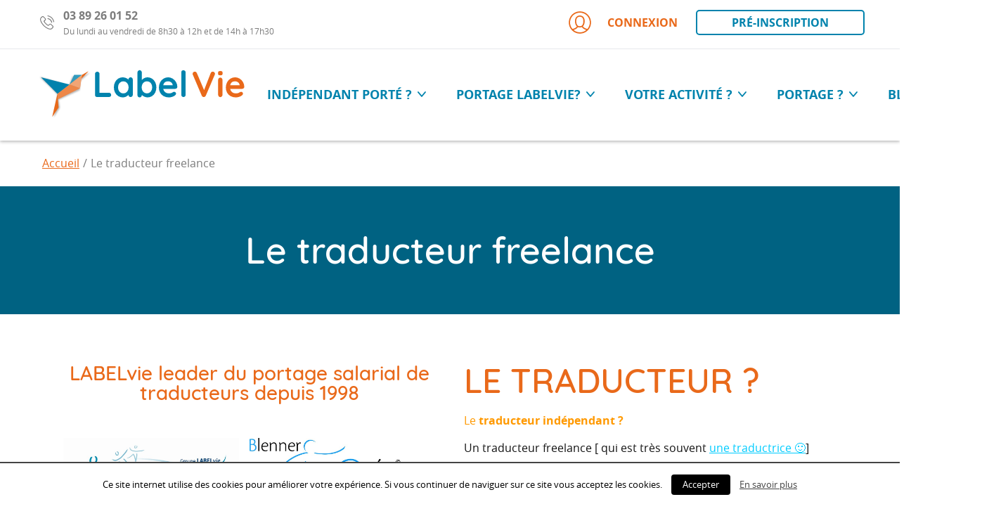

--- FILE ---
content_type: text/html; charset=UTF-8
request_url: https://www.label-vie.fr/le-traducteur-freelance/
body_size: 23229
content:
<!doctype html>
<html lang="fr">
<head>
  <meta charset="UTF-8">
  <meta http-equiv="X-UA-Compatible" content="IE=edge">
  <meta name="viewport" content="width=device-width, initial-scale=1.0, shrink-to-fit=no">
  <link rel="apple-touch-icon" sizes="180x180" href="/apple-touch-icon.png">
  <link rel="icon" type="image/png" sizes="32x32" href="https://www.label-vie.fr/app/themes/labelvie/favicon-32x32.png">
  <link rel="icon" type="image/png" sizes="16x16" href="https://www.label-vie.fr/app/themes/labelvie/favicon-16x16.png">
  <link rel="manifest" href="https://www.label-vie.fr/app/themes/labelvie/manifest.json">
  <link rel="mask-icon" href="https://www.label-vie.fr/app/themes/labelvie/safari-pinned-tab.svg" color="#0083ad">
  <meta name="theme-color" content="#ffffff">
    <title>Devenir traducteur freelance : avez-vous pensé au portage ?</title>

<!-- This site is optimized with the Yoast SEO plugin v8.0 - https://yoast.com/wordpress/plugins/seo/ -->
<link rel="canonical" href="https://www.label-vie.fr/le-traducteur-freelance/" />
<meta property="og:locale" content="fr_FR" />
<meta property="og:type" content="article" />
<meta property="og:title" content="Devenir traducteur freelance : avez-vous pensé au portage ?" />
<meta property="og:description" content="LABELvie leader du portage salarial de traducteurs depuis 1998 Depuis 1998 LABELvie fédère les traducteurs/interprètes en portage salarial sous les marques Blenner stratégies &amp; porte-paroles.  Travailler en réseau permet d’éviter le risque d’isolement auquel vous pouvez être confronté en tant que traducteur indépendant. En plus de l’accompagnement proposé par nous, vous intégrez la communauté des traducteurs &hellip;" />
<meta property="og:url" content="https://www.label-vie.fr/le-traducteur-freelance/" />
<meta property="og:site_name" content="Label Vie" />
<meta property="article:publisher" content="https://www.facebook.com/Groupe-pascal-blenner-220482421310660/" />
<meta property="og:image" content="https://www.label-vie.fr/app/uploads/2021/02/pp.jpg" />
<meta property="og:image:secure_url" content="https://www.label-vie.fr/app/uploads/2021/02/pp.jpg" />
<meta property="og:image:width" content="938" />
<meta property="og:image:height" content="404" />
<meta name="twitter:card" content="summary_large_image" />
<meta name="twitter:description" content="LABELvie leader du portage salarial de traducteurs depuis 1998 Depuis 1998 LABELvie fédère les traducteurs/interprètes en portage salarial sous les marques Blenner stratégies &amp; porte-paroles.  Travailler en réseau permet d’éviter le risque d’isolement auquel vous pouvez être confronté en tant que traducteur indépendant. En plus de l’accompagnement proposé par nous, vous intégrez la communauté des traducteurs [&hellip;]" />
<meta name="twitter:title" content="Devenir traducteur freelance : avez-vous pensé au portage ?" />
<meta name="twitter:site" content="@groupelabelvie" />
<meta name="twitter:image" content="http://www.label-vie.fr/app/uploads/2021/02/pp.jpg" />
<meta name="twitter:creator" content="@groupelabelvie" />
<script type='application/ld+json'>{"@context":"https:\/\/schema.org","@type":"Organization","url":"https:\/\/www.label-vie.fr\/","sameAs":["https:\/\/www.facebook.com\/Groupe-pascal-blenner-220482421310660\/","http:\/\/fr.viadeo.com\/fr\/profile\/groupe.labelvie","https:\/\/twitter.com\/groupelabelvie"],"@id":"https:\/\/www.label-vie.fr\/#organization","name":"label vie","logo":""}</script>
<!-- / Yoast SEO plugin. -->

<link rel='dns-prefetch' href='//s.w.org' />
<link rel='stylesheet' id='contact-form-7-css'  href='https://www.label-vie.fr/app/plugins/contact-form-7/includes/css/styles.css' type='text/css' media='all' />
<link rel='stylesheet' id='cookielawinfo-style-css'  href='https://www.label-vie.fr/app/plugins/cookie-law-info/css/cli-style.css' type='text/css' media='all' />
<link rel='stylesheet' id='rs-plugin-settings-css'  href='https://www.label-vie.fr/app/plugins/revslider/public/assets/css/settings.css' type='text/css' media='all' />
<style id='rs-plugin-settings-inline-css' type='text/css'>
#rs-demo-id {}
</style>
<link rel='stylesheet' id='styles-css'  href='https://www.label-vie.fr/app/themes/labelvie/style.css' type='text/css' media='' />
<link rel='stylesheet' id='elementor-icons-css'  href='https://www.label-vie.fr/app/plugins/elementor/assets/lib/eicons/css/elementor-icons.min.css' type='text/css' media='all' />
<link rel='stylesheet' id='font-awesome-css'  href='https://www.label-vie.fr/app/plugins/elementor/assets/lib/font-awesome/css/font-awesome.min.css' type='text/css' media='all' />
<link rel='stylesheet' id='elementor-animations-css'  href='https://www.label-vie.fr/app/plugins/elementor/assets/lib/animations/animations.min.css' type='text/css' media='all' />
<link rel='stylesheet' id='elementor-frontend-css'  href='https://www.label-vie.fr/app/plugins/elementor/assets/css/frontend.min.css' type='text/css' media='all' />
<link rel='stylesheet' id='elementor-pro-css'  href='https://www.label-vie.fr/app/plugins/elementor-pro/assets/css/frontend.min.css' type='text/css' media='all' />
<link rel='stylesheet' id='elementor-post-1918-css'  href='https://www.label-vie.fr/app/uploads/elementor/css/post-1918.css' type='text/css' media='all' />
<script type='text/javascript' src='https://www.label-vie.fr/wp/wp-includes/js/jquery/jquery.js'></script>
<script type='text/javascript' src='https://www.label-vie.fr/wp/wp-includes/js/jquery/jquery-migrate.min.js'></script>
<script type='text/javascript'>
/* <![CDATA[ */
var Cli_Data = {"nn_cookie_ids":null};
/* ]]> */
</script>
<script type='text/javascript' src='https://www.label-vie.fr/app/plugins/cookie-law-info/js/cookielawinfo.js'></script>
<script type='text/javascript' src='https://www.label-vie.fr/app/plugins/revslider/public/assets/js/jquery.themepunch.tools.min.js'></script>
<script type='text/javascript' src='https://www.label-vie.fr/app/plugins/revslider/public/assets/js/jquery.themepunch.revolution.min.js'></script>
<link rel="alternate" type="application/json+oembed" href="https://www.label-vie.fr/wp-json/oembed/1.0/embed?url=https%3A%2F%2Fwww.label-vie.fr%2Fle-traducteur-freelance%2F" />
<link rel="alternate" type="text/xml+oembed" href="https://www.label-vie.fr/wp-json/oembed/1.0/embed?url=https%3A%2F%2Fwww.label-vie.fr%2Fle-traducteur-freelance%2F&#038;format=xml" />

<!--BEGIN: TRACKING CODE MANAGER BY INTELLYWP.COM IN HEAD//-->
<!-- Global site tag (gtag.js) - Google Analytics -->
<script async src="https://www.googletagmanager.com/gtag/js?id=UA-38242829-2"></script>
<script>
 window.dataLayer = window.dataLayer || [];
 function gtag(){dataLayer.push(arguments);}
 gtag('js', new Date());

 gtag('config', 'UA-38242829-2');
</script>
<!--END: https://wordpress.org/plugins/tracking-code-manager IN HEAD//--><meta name="generator" content="Powered by Slider Revolution 5.4.7.1 - responsive, Mobile-Friendly Slider Plugin for WordPress with comfortable drag and drop interface." />
<script type="text/javascript">function setREVStartSize(e){									
						try{ e.c=jQuery(e.c);var i=jQuery(window).width(),t=9999,r=0,n=0,l=0,f=0,s=0,h=0;
							if(e.responsiveLevels&&(jQuery.each(e.responsiveLevels,function(e,f){f>i&&(t=r=f,l=e),i>f&&f>r&&(r=f,n=e)}),t>r&&(l=n)),f=e.gridheight[l]||e.gridheight[0]||e.gridheight,s=e.gridwidth[l]||e.gridwidth[0]||e.gridwidth,h=i/s,h=h>1?1:h,f=Math.round(h*f),"fullscreen"==e.sliderLayout){var u=(e.c.width(),jQuery(window).height());if(void 0!=e.fullScreenOffsetContainer){var c=e.fullScreenOffsetContainer.split(",");if (c) jQuery.each(c,function(e,i){u=jQuery(i).length>0?u-jQuery(i).outerHeight(!0):u}),e.fullScreenOffset.split("%").length>1&&void 0!=e.fullScreenOffset&&e.fullScreenOffset.length>0?u-=jQuery(window).height()*parseInt(e.fullScreenOffset,0)/100:void 0!=e.fullScreenOffset&&e.fullScreenOffset.length>0&&(u-=parseInt(e.fullScreenOffset,0))}f=u}else void 0!=e.minHeight&&f<e.minHeight&&(f=e.minHeight);e.c.closest(".rev_slider_wrapper").css({height:f})					
						}catch(d){console.log("Failure at Presize of Slider:"+d)}						
					};</script>
		<style type="text/css" id="wp-custom-css">
			/*
Vous pouvez ajouter du CSS personnalisé ici.

Cliquez sur l’icône d’aide ci-dessus pour en savoir plus.
*/

@media screen and (min-width: 768px) {
.columns-4 {
	columns: 4 2rem;
}

.columns-4 li {
  padding-left: 0;
  margin-left: 2em;
}
}

.magic-block .elementor-widget-wrap, 
.magic-block .elementor-widget, .elementor-section-content-top > .elementor-container > .elementor-row > .magic-block > .elementor-column-wrap
{
	display:flex;
	align-items: stretch;
}

.testimony-elementor {
	min-height: 390px;
}

.testimony-elementor .elementor-widget-testimonial {
    overflow: hidden;
    max-height: 0;
    opacity: 0;
    transition: all .2s ease-out;
}

.testimony-elementor:hover .elementor-widget-testimonial {
	max-height: 350px;
	opacity: 1;
}		</style>
	</head>

<body class="body">

  <header id="header" class="header">

    <div class="header-secondary">
      <div class="content-wrapper">

        <p class="header-contact-number">
          <svg class="header-icon-phone" viewBox="0 0 38 38" preserveAspectRatio="xMidYMin slice" role="presentation" aria-hidden="true"><use xlink:href="#icon-phone"></use></svg>
          <span><strong>03 89 26 01 52</strong>Du lundi au vendredi de 8h30 à 12h et de 14h à 17h30</span>
        </p>

        <div class="header-connect">
          <a href="http://extranet.label-vie.fr/index2.php" target="_blank" class="btn btn--connexion">
            <svg class="header-icon-connexion" viewBox="0 0 38 38" preserveAspectRatio="xMidYMin slice" role="presentation" aria-hidden="true"><use xlink:href="#icon-connexion"></use></svg>
            Connexion          </a>
          <a href="https://www.label-vie.fr/inscription/" class="btn--sec-ghost btn--inscription">Pré-inscription</a>
        </div>

      </div>
    </div>

    <div class="header-main content-wrapper">
      <div class="navigation-wrapper">
        <button class="navigation-button js-toggle-trigger is-active" type="button" name="button" role="button" aria-label="open/close menu" data-selector-target=".navigation, .body" data-class-toggle="menu-active"><i class="button-burger"></i></button>
        <nav class="navigation"><ul class= "navigation-list navigation-firstlevel unstyled"><li class="menu-item-has-children navigation-item navigation-first-level"><a href="https://www.label-vie.fr/pourquoi-devenir-independant/" class="navigation-link">indépendant porté ?&nbsp;<i class="icon-arrow-down"></i></a>
<ul class="navigation-sublevel navigation-list unstyled">
	<li class="navigation-item"><a href="https://www.label-vie.fr/landing-acquisition-guide-independant/" class="navigation-link">E-book freelance</a></li>
</ul>
</li>
<li class="menu-item-has-children navigation-item navigation-first-level"><a href="https://www.label-vie.fr/pourquoi-labelvie/" class="navigation-link">Portage LABELvie?&nbsp;<i class="icon-arrow-down"></i></a>
<ul class="navigation-sublevel navigation-list unstyled">
	<li class="navigation-item"><a href="https://www.label-vie.fr/liv/" class="navigation-link">En résumé</a></li>
	<li class="navigation-item"><a href="https://www.label-vie.fr/etre-recontacte-par-labelvie/" class="navigation-link">téléchargez la documentation</a></li>
</ul>
</li>
<li class="current-menu-ancestor current_page_ancestor menu-item-has-children navigation-item navigation-first-level"><a href="https://www.label-vie.fr/pour-qui/" class="navigation-link">Votre activité ?&nbsp;<i class="icon-arrow-down"></i></a>
<ul class="navigation-sublevel navigation-list unstyled">
	<li class="navigation-item"><a href="https://www.label-vie.fr/consultant-freelance/" class="navigation-link">consultant/freelance</a></li>
	<li class="navigation-item"><a href="https://www.label-vie.fr/portage-salarial-freelance/" class="navigation-link">Freelance</a></li>
	<li class="navigation-item"><a href="https://www.label-vie.fr/autoentrepreneur/" class="navigation-link">Autoentrepreneur</a></li>
	<li class="navigation-item"><a href="https://www.label-vie.fr/agents-commerciaux/" class="navigation-link">Agents commerciaux</a></li>
	<li class="navigation-item"><a href="https://www.label-vie.fr/negociateurs-agences-et-reseaux-immobiliers/" class="navigation-link">Négociateurs, agences et réseaux immobiliers</a></li>
	<li class="current-menu-item current_page_item navigation-item"><a href="https://www.label-vie.fr/le-traducteur-freelance/" class="navigation-link">traducteur</a></li>
	<li class="menu-item-has-children navigation-item"><a href="https://www.label-vie.fr/le-monde-du-bien-etre/" class="navigation-link">Thérapeutes &#038; coachs sportifs…</a>
	<ul class="navigation-sublevel navigation-list unstyled">
		<li class="navigation-item"><a href="https://www.label-vie.fr/elementor-1899/" class="navigation-link">Thérapeutes</a></li>
	</ul>
</li>
	<li class="navigation-item"><a href="https://www.label-vie.fr/portage-coiffeuse-a-domicile/" class="navigation-link">coiffeuse à domicile</a></li>
</ul>
</li>
<li class="menu-item-has-children navigation-item navigation-first-level"><a href="https://www.label-vie.fr/portage-salarial/" class="navigation-link">Portage ?&nbsp;<i class="icon-arrow-down"></i></a>
<ul class="navigation-sublevel navigation-list unstyled">
	<li class="navigation-item"><a href="https://www.label-vie.fr/portage-salarial-2/" class="navigation-link">Portage salarial ?</a></li>
	<li class="navigation-item"><a href="https://www.label-vie.fr/avec-labelvie-tu-es-en-terre-de-sante-et-de-securite/" class="navigation-link">Avec Labelvie ta carte verte vaut de l&rsquo;or</a></li>
	<li class="navigation-item"><a href="https://www.label-vie.fr/devenez-independant-avec-le-portage/" class="navigation-link">plaquette</a></li>
	<li class="navigation-item"><a href="https://www.label-vie.fr/comment-choisir/" class="navigation-link">Comment choisir ?</a></li>
	<li class="navigation-item"><a href="https://www.label-vie.fr/comparer-les-statuts/" class="navigation-link">Comparer les statuts</a></li>
	<li class="navigation-item"><a href="https://www.label-vie.fr/lhistoire-de-labelvie/" class="navigation-link">LabelVie</a></li>
	<li class="navigation-item"><a href="https://www.label-vie.fr/lequipe/" class="navigation-link">Equipe</a></li>
	<li class="navigation-item"><a href="https://www.label-vie.fr/temoignages/" class="navigation-link">Portraits</a></li>
	<li class="navigation-item"><a href="https://www.label-vie.fr/vous-etes-independant-et-le-portage-vous-interesse/" class="navigation-link">en 2 minutes</a></li>
	<li class="navigation-item"><a href="https://www.label-vie.fr/videotheque/" class="navigation-link">Mixer</a></li>
	<li class="navigation-item"><a href="https://www.label-vie.fr/33-3-89-26-01-52/" class="navigation-link">+33 3 89 26 01 52</a></li>
</ul>
</li>
<li class="navigation-item navigation-first-level"><a href="https://www.label-vie.fr/category/blog/" class="navigation-link">Blog</a></li>
</ul></nav>      </div>

      <h1 class="header-logo"><a class="header-logo-link" href="https://www.label-vie.fr"><svg class="header-icon-logo" viewBox="0 0 310 92" preserveAspectRatio="xMidYMin slice"><use xlink:href="#icon-logo" aria-hidden="true"></use></svg><span class="name visually-hidden">Labelvie, portage salarial</span></a></h1>
      <!-- Searchform toggle (mobile) -->
      <button class="js-toggle-trigger header-button-search-mobile" type="button" name="button" role="button" aria-label="open/close search field" data-selector-target=".header-search-form" data-auto-off-event="click">
        <svg class="header-icon-loupe" viewBox="0 0 27 27" preserveAspectRatio="xMidYMin slice"><use xlink:href="#icon-loupe" aria-hidden="true"></use></svg>
        <span class="name visually-hidden">Afficher le champ de recherche</span>
      </button>

      <form method="get" class="header-search-form js-hidden" action="https://www.label-vie.fr/">
  <label class="visually-hidden" for="searchbar">Barre de recherche</label>
  <input type="text" id="searchbar" name="s" value="" placeholder="Rechercher sur le site" class="header-search-bar">
  <button type="submit" name="rechercher" value="Rechercher" class="btn--secondary header-search-submit">
    <svg class="header-icon-loupe" viewBox="0 0 27 27" preserveAspectRatio="xMidYMin slice"><use xlink:href="#icon-loupe" aria-hidden="true"></use></svg>
    <span class="header-search-submit-name" title="Lancer la recherche">Ok</span>
  </button>
</form>
    </div>

  </header>

      <main role="main" class="site-main">
  
      <div class="content-wrapper">
      <ul class="breadcrumb breadcrumb-list" itemprop="breadcrumb"><li class="breadcrumb-list-item"><a class="breadcrumb-list-link" href="https://www.label-vie.fr">Accueil</a></li><li class="breadcrumb-list-item">Le traducteur freelance</li></ul>    </div>
  
  <div class="page-hero" >
    <div class="content-wrapper">
      <h1 class="page-h1-like--alternate">Le traducteur freelance</h1>
    </div>
  </div>

  <div class="content-wrapper blog-content editor-content">

    <div class="page-content">

      
        		<div class="elementor elementor-1918">
			<div class="elementor-inner">
				<div class="elementor-section-wrap">
							<section data-id="60969e97" class="elementor-element elementor-element-60969e97 elementor-section-stretched elementor-section-boxed elementor-section-height-default elementor-section-height-default content-white-back elementor-section elementor-top-section" id="metiers" data-element_type="section">
						<div class="elementor-container elementor-column-gap-wide">
				<div class="elementor-row">
				<div data-id="fd8660c" class="elementor-element elementor-element-fd8660c elementor-column elementor-col-50 elementor-top-column" data-element_type="column">
			<div class="elementor-column-wrap elementor-element-populated">
					<div class="elementor-widget-wrap">
				<div data-id="04141ee" class="elementor-element elementor-element-04141ee elementor-widget elementor-widget-heading" data-element_type="heading.default">
				<div class="elementor-widget-container">
			<h1 class="elementor-heading-title elementor-size-default">LABELvie leader du portage salarial de traducteurs depuis 1998</h1>		</div>
				</div>
				<section data-id="330c30b" class="elementor-element elementor-element-330c30b elementor-section-boxed elementor-section-height-default elementor-section-height-default elementor-section elementor-inner-section" data-element_type="section">
						<div class="elementor-container elementor-column-gap-default">
				<div class="elementor-row">
				<div data-id="0ff0255" class="elementor-element elementor-element-0ff0255 elementor-column elementor-col-50 elementor-inner-column" data-element_type="column">
			<div class="elementor-column-wrap elementor-element-populated">
					<div class="elementor-widget-wrap">
				<div data-id="f055f13" class="elementor-element elementor-element-f055f13 elementor-widget elementor-widget-image" data-element_type="image.default">
				<div class="elementor-widget-container">
					<div class="elementor-image">
										<img width="938" height="404" src="https://www.label-vie.fr/app/uploads/2021/02/pp.jpg" class="attachment-large size-large" alt="" srcset="https://www.label-vie.fr/app/uploads/2021/02/pp.jpg 938w, https://www.label-vie.fr/app/uploads/2021/02/pp-300x129.jpg 300w, https://www.label-vie.fr/app/uploads/2021/02/pp-768x331.jpg 768w" sizes="(max-width: 938px) 100vw, 938px" />											</div>
				</div>
				</div>
						</div>
			</div>
		</div>
				<div data-id="d17381d" class="elementor-element elementor-element-d17381d elementor-column elementor-col-50 elementor-inner-column" data-element_type="column">
			<div class="elementor-column-wrap elementor-element-populated">
					<div class="elementor-widget-wrap">
				<div data-id="e7dbd92" class="elementor-element elementor-element-e7dbd92 elementor-widget elementor-widget-image" data-element_type="image.default">
				<div class="elementor-widget-container">
					<div class="elementor-image">
										<img width="945" height="431" src="https://www.label-vie.fr/app/uploads/2021/02/str.jpg" class="attachment-large size-large" alt="" srcset="https://www.label-vie.fr/app/uploads/2021/02/str.jpg 945w, https://www.label-vie.fr/app/uploads/2021/02/str-300x137.jpg 300w, https://www.label-vie.fr/app/uploads/2021/02/str-768x350.jpg 768w" sizes="(max-width: 945px) 100vw, 945px" />											</div>
				</div>
				</div>
						</div>
			</div>
		</div>
						</div>
			</div>
		</section>
				<div data-id="918c32e" class="elementor-element elementor-element-918c32e elementor-widget elementor-widget-text-editor" data-element_type="text-editor.default">
				<div class="elementor-widget-container">
					<div class="elementor-text-editor elementor-clearfix"><p>Depuis 1998 LABELvie fédère les traducteurs/interprètes en portage salarial sous les marques <b>Blenner stratégies &amp; porte-paroles</b>.  Travailler en réseau permet d’éviter le risque d’isolement auquel vous pouvez être confronté en tant que traducteur indépendant. En plus de l’accompagnement proposé par nous, vous intégrez la communauté des traducteurs et pouvez ainsi <strong>développer votre réseau, vos missions et accès aux donneurs d&rsquo;ordres.</strong>.</p><p>De surcroît, LABELvie est aussi une solution simple et sécurisante, la plus souple dans son fonctionnement et la plus vivante par son animation réseau.<br />En devenant<strong> traducteur en portage salarial</strong>, vous gagnerez un temps précieux pour prospecter et effectuer vos missions. Vous n’aurez pas à vous occuper de votre comptabilité, de la facturation et des parties administratives. Celles-ci seront en effet prises en charge par notre équipe administrative.</p><p>Vous bénéficierez également des <strong>mêmes avantages qu’un salarié</strong> : cotisation au régime général, couverture sociale en cas de maladie ou de chômage, droit au CPF (Compte Personnel de Formation), prévoyance…</p><p>Le groupe LABELvie , leader du portage salarial toutes activités en France, compte le plus grand nombre de <strong>traducteurs parmi ses portés</strong>. Envie d’échanger avec nous sur votre situation ou d’en savoir plus sur le portage salarial ? <a href="http://labelvie@label-vie.fr">Contactez-nous</a> sans engagement.</p></div>
				</div>
				</div>
				<div data-id="38f07f7" class="elementor-element elementor-element-38f07f7 elementor-widget elementor-widget-text-editor" data-element_type="text-editor.default">
				<div class="elementor-widget-container">
					<div class="elementor-text-editor elementor-clearfix"><p><strong><span style="color: #00ccff;">C&rsquo;est le mois « spécial traducteur », avez-vous eu<a style="color: #00ccff;" href="https://www.label-vie.fr/app/uploads/2019/03/labelvie.pdf"> ce courrier ICI ?</a></span></strong></p></div>
				</div>
				</div>
				<div data-id="b7bc6a7" class="elementor-element elementor-element-b7bc6a7 elementor-widget elementor-widget-image" data-element_type="image.default">
				<div class="elementor-widget-container">
					<div class="elementor-image">
										<img width="150" height="150" src="https://www.label-vie.fr/app/uploads/2019/03/876e2896819d4e37a8f843e04f55bd35-150x150.jpg" class="attachment-thumbnail size-thumbnail" alt="" srcset="https://www.label-vie.fr/app/uploads/2019/03/876e2896819d4e37a8f843e04f55bd35-150x150.jpg 150w, https://www.label-vie.fr/app/uploads/2019/03/876e2896819d4e37a8f843e04f55bd35-298x300.jpg 298w, https://www.label-vie.fr/app/uploads/2019/03/876e2896819d4e37a8f843e04f55bd35-768x772.jpg 768w, https://www.label-vie.fr/app/uploads/2019/03/876e2896819d4e37a8f843e04f55bd35.jpg 895w" sizes="(max-width: 150px) 100vw, 150px" />											</div>
				</div>
				</div>
				<div data-id="4e4b696" class="elementor-element elementor-element-4e4b696 elementor-widget elementor-widget-text-editor" data-element_type="text-editor.default">
				<div class="elementor-widget-container">
					<div class="elementor-text-editor elementor-clearfix"><p style="text-align: center;">Pour vous assurer de trouver des missions auprès des  <b>meilleurs traducteurs freelances</b>, nous avons mis au point chez LABELvie un système de <b>recommandations et mini audits réciproques</b>. Celles-ci sont écrites par les <b>clients ou d&rsquo;autres confrères ayants déjà travaillés ensemble</b>. Vous pouvez postuler et vous faire connaître !  inscrivez-vous ci dessous</p></div>
				</div>
				</div>
				<div data-id="f57f984" class="elementor-element elementor-element-f57f984 elementor-button-warning elementor-align-center elementor-widget elementor-widget-button" data-element_type="button.default">
				<div class="elementor-widget-container">
					<div class="elementor-button-wrapper">
			<a href="www.label-vie.fr/contacter-labelvie/" class="elementor-button-link elementor-button elementor-size-lg" target="_blank" role="button">
						<span class="elementor-button-content-wrapper">
						<span class="elementor-button-text">Je reste freelance mais j'aimerai plus de missions</span>
		</span>
					</a>
		</div>
				</div>
				</div>
				<div data-id="7a34ed4c" class="elementor-element elementor-element-7a34ed4c elementor-widget elementor-widget-image" data-element_type="image.default">
				<div class="elementor-widget-container">
					<div class="elementor-image">
										<img width="1" height="1" src="https://www.label-vie.fr/app/uploads/2018/04/shutterstock-610588679-converti.svg" class="attachment-medium size-medium" alt="métiers du web" />											</div>
				</div>
				</div>
				<div data-id="a801fd7" class="elementor-element elementor-element-a801fd7 elementor-view-default elementor-widget elementor-widget-icon" data-element_type="icon.default">
				<div class="elementor-widget-container">
					<div class="elementor-icon-wrapper">
			<div class="elementor-icon">
				<i class="fa fa-star" aria-hidden="true"></i>
			</div>
		</div>
				</div>
				</div>
				<div data-id="79a4b5e" class="elementor-element elementor-element-79a4b5e elementor-blockquote--skin-clean elementor-blockquote--align-center elementor-blockquote--button-color-official elementor-widget elementor-widget-blockquote" data-element_type="blockquote.default">
				<div class="elementor-widget-container">
					<blockquote class="elementor-blockquote">
			<p class="elementor-blockquote__content">
				<em style="white-space: normal;">Même résidant loin du siège social après 17 ans de portage salarial avec LABELvie , j’ai pu établir des relations chaleureuses et profitables avec le siège et le réseau de traducteur. je n’ai eu aucun souci administratif, commercial ou autres, et je suis systématiquement rémunérée en 48 heures à n’importe quel moment du mois. J’apprécie les synergies et opportunités et je m’adapte aux offres de collaborations dans le réseau. Non seulement je ne me sens pas seule, mais vraiment soutenue.</em><br><em style="white-space: normal;"><b>Françoise F</b></em><b></b>			</p>
					</blockquote>
			</div>
				</div>
				<div data-id="f43f3a9" class="elementor-element elementor-element-f43f3a9 elementor-widget elementor-widget-heading" data-element_type="heading.default">
				<div class="elementor-widget-container">
			<h2 class="elementor-heading-title elementor-size-default">En résumé</h2>		</div>
				</div>
				<div data-id="f203ac7" class="elementor-element elementor-element-f203ac7 elementor-widget elementor-widget-image" data-element_type="image.default">
				<div class="elementor-widget-container">
					<div class="elementor-image">
																					</div>
				</div>
				</div>
						</div>
			</div>
		</div>
				<div data-id="9507a22" class="elementor-element elementor-element-9507a22 elementor-column elementor-col-50 elementor-top-column" id="metier-web" data-element_type="column">
			<div class="elementor-column-wrap elementor-element-populated">
					<div class="elementor-widget-wrap">
				<div data-id="2f1e2e52" class="elementor-element elementor-element-2f1e2e52 elementor-widget elementor-widget-heading" data-element_type="heading.default">
				<div class="elementor-widget-container">
			<h2 class="elementor-heading-title elementor-size-default">Le traducteur ?</h2>		</div>
				</div>
				<section data-id="6bb3891b" class="elementor-element elementor-element-6bb3891b elementor-section-boxed elementor-section-height-default elementor-section-height-default elementor-section elementor-inner-section" data-element_type="section">
						<div class="elementor-container elementor-column-gap-default">
				<div class="elementor-row">
				<div data-id="1b9c85da" class="elementor-element elementor-element-1b9c85da elementor-column elementor-col-100 elementor-inner-column" data-element_type="column">
			<div class="elementor-column-wrap elementor-element-populated">
					<div class="elementor-widget-wrap">
				<div data-id="69cdb2bd" class="elementor-element elementor-element-69cdb2bd elementor-widget elementor-widget-text-editor" data-element_type="text-editor.default">
				<div class="elementor-widget-container">
					<div class="elementor-text-editor elementor-clearfix"><p><span style="color: #ff9900;">Le</span><strong><span style="color: #ff9900;"> traducteur indépendant ?</span></strong></p><p>Un traducteur freelance [ qui est très souvent<span style="color: #00ccff;"> <a style="color: #00ccff;" href="http://www.label-vie.fr/temoignages/">une traductrice 🙂</a></span>] transpose les textes de ses clients d’une langue à une autre, en restant au plus près du sens et du style originel des auteurs.</p><p style="font-size: 16px;"><span style="font-weight: bolder; color: #ff9900;">Style de vie et de travail du traducteur travailleur indépendant ?</span></p><p style="font-size: 16px;">Le plus souvent de chez lui, afin de pouvoir rester focus et zen avec son outil et son environnement.<span style="font-size: 1.6rem;">Le traducteur libéral maîtrise généralement une ou deux langues en plus de sa langue maternelle. Il possède une sensibilité aux nuances et aux intentions de l’auteur originel, ce qui lui donne un avantage considérable par rapport aux traducteurs automatiques en ligne.</span></p><p style="font-size: 16px;">Grace à l’aide de ses outils de T.A.O (Traduction assisté par ordinateur) il organise, segmente son travail, sélectionne des suggestions de traduction…</p><p><span style="font-size: 16px; color: #ff9900;"><strong>Que rendra un traducteur freelance à son donneur d’ordre ?</strong></span></p><p>diverses traductions de vos paragraphes, titres, fiche-produit, doc en ligne ou papier, menus, vidéos, pour votre site internet…</p><p>Les plaquettes, manuels techniques, documents marketings, contrats, notices, etc, en print. Certains traducteurs se spécialisent et son expert dans un domaine précis, ce qui représente une valeur ajoutée importante sur le marché.</p><p><span style="font-size: 16px; color: #ff9900;"><strong>Pourquoi passer en portage au sein de LABELvie</strong></span></p><p>Outre les arguments classiques du portage salarial (<span style="color: #00ccff;"><a style="color: #00ccff;" href="http://www.label-vie.fr/app/uploads/2019/03/labelvie.pdf" target="_blank" rel="noopener"> confort, sécurité, liberté, paperasserie</a></span>…) les traducteurs recherchent des confrères et un soutien collaboratif pour rompre la solitude et générer des synergies. Labelvie est la plus grande communauté de traducteurs en portage salarial en ayant historiquement construit une émulation entre eux depuis 1998. Découvrez <span style="color: #00ccff;"><a style="color: #00ccff;" href="https://www.label-vie.fr/temoignages/">quelques belles histoires ici</a></span></p><p>[ps: Les traducteurs adorent <span style="color: #00ccff;"><a style="color: #00ccff;" href="http://www.label-vie.fr/avec-labelvie-tu-es-en-terre-de-sante-et-de-securite/"><strong>notre couverture sociale 😉</strong></a></span></p></div>
				</div>
				</div>
						</div>
			</div>
		</div>
						</div>
			</div>
		</section>
				<div data-id="516baaae" class="elementor-element elementor-element-516baaae elementor-widget elementor-widget-button" data-element_type="button.default">
				<div class="elementor-widget-container">
					<div class="elementor-button-wrapper">
			<a href="/inscription/" class="elementor-button-link elementor-button elementor-size-md" role="button">
						<span class="elementor-button-content-wrapper">
						<span class="elementor-button-text">S'inscrire</span>
		</span>
					</a>
		</div>
				</div>
				</div>
				<div data-id="87a6d84" class="elementor-element elementor-element-87a6d84 elementor-widget elementor-widget-text-editor" data-element_type="text-editor.default">
				<div class="elementor-widget-container">
					<div class="elementor-text-editor elementor-clearfix"><h1 class="p1" style="text-align: center;"><span class="s1" style="color: #00ccff;"><b>Qu’est-ce qui  motive tous les jours à exercer la traduction freelance avec labelvie?</b></span></h1><ul><li><span class="s1"><b><span style="color: #ff9900;">Des projets multiples &amp; variés</span><br /></b></span><span class="s1">La solitude c&rsquo;est l&rsquo;ennui !  Travailler sur plusieurs projets différents , choisir ces clients, avoir des conseils d&rsquo;autres traducteurs adhérents c&rsquo;est frais et dynamisant.</span></li><li class="li1"><span class="s1"><b><span style="color: #ff9900;">Une passion pour les langues</span><br /></b>Chaque langue est singulière et belle. Et même si on en maîtrise plusieurs, il y a toujours une soif d&rsquo;apprendre.</span></li><li class="li1"><span class="s1"><b><span style="color: #ff9900;">Rester un éternel étudiant</span><br /></b>Entreprendre est une aventure, ensemble on s&rsquo;auto-aguerrie . C&rsquo;est stimulant de ce savoir bien entouré, et c&rsquo;est « punchy » d&rsquo;avancer en cultivant une attitude de freelance en réseau <br /></span></li><li class="li1"><span class="s1"><span style="font-weight: bold; color: #ff9900;">La relation avec les clients &amp; mes filleuls</span><br />La reconnaissance du travail par les clients et celle du soutien pour les filleuls est une satisfaction pleine de sens. </span></li><li class="li1"><span class="s1"><span style="color: #ff9900;"><b>La rémunération &amp; le style de vie</b></span><br />Bien qu’on ne touche pas une rémunération fixe comme dans une vie d&#8217;employé, les opportunités sont plus importantes lorsque l’on est traducteur freelance en portage avec un marketing de réseau. </span></li></ul></div>
				</div>
				</div>
				<div data-id="fc01eed" class="elementor-element elementor-element-fc01eed elementor-widget elementor-widget-image" data-element_type="image.default">
				<div class="elementor-widget-container">
					<div class="elementor-image">
										<img width="960" height="540" src="https://www.label-vie.fr/app/uploads/2021/02/92565253-10206819211835679-7427040620008439808-n.jpg" class="attachment-large size-large" alt="" srcset="https://www.label-vie.fr/app/uploads/2021/02/92565253-10206819211835679-7427040620008439808-n.jpg 960w, https://www.label-vie.fr/app/uploads/2021/02/92565253-10206819211835679-7427040620008439808-n-300x169.jpg 300w, https://www.label-vie.fr/app/uploads/2021/02/92565253-10206819211835679-7427040620008439808-n-768x432.jpg 768w, https://www.label-vie.fr/app/uploads/2021/02/92565253-10206819211835679-7427040620008439808-n-500x280.jpg 500w" sizes="(max-width: 960px) 100vw, 960px" />											</div>
				</div>
				</div>
						</div>
			</div>
		</div>
						</div>
			</div>
		</section>
				<section data-id="da8391b" class="elementor-element elementor-element-da8391b elementor-section-boxed elementor-section-height-default elementor-section-height-default elementor-section elementor-top-section" data-element_type="section">
						<div class="elementor-container elementor-column-gap-default">
				<div class="elementor-row">
				<div data-id="aaf3ab1" class="elementor-element elementor-element-aaf3ab1 elementor-column elementor-col-100 elementor-top-column" data-element_type="column">
			<div class="elementor-column-wrap elementor-element-populated">
					<div class="elementor-widget-wrap">
				<section data-id="caaed37" class="elementor-element elementor-element-caaed37 elementor-section-boxed elementor-section-height-default elementor-section-height-default elementor-section elementor-inner-section" data-element_type="section">
						<div class="elementor-container elementor-column-gap-default">
				<div class="elementor-row">
				<div data-id="3053a4a" class="elementor-element elementor-element-3053a4a elementor-column elementor-col-50 elementor-inner-column" data-element_type="column">
			<div class="elementor-column-wrap elementor-element-populated">
					<div class="elementor-widget-wrap">
				<div data-id="3113ca8" class="elementor-element elementor-element-3113ca8 elementor-button-align-stretch elementor-widget elementor-widget-form" data-element_type="form.default">
				<div class="elementor-widget-container">
					<form class="elementor-form" method="post" name="Nouveau formulaire">
			<input type="hidden" name="post_id" value="1918" />
			<input type="hidden" name="form_id" value="3113ca8" />

			<div class="elementor-form-fields-wrapper elementor-labels-above">
								<div class="elementor-field-type-text elementor-field-group elementor-column elementor-field-group-name elementor-col-100">
					<label for="form-field-name" class="elementor-field-label">Nom</label><input size="1" type="text" name="form_fields[name]" id="form-field-name" class="elementor-field elementor-size-sm  elementor-field-textual" placeholder="Nom">				</div>
								<div class="elementor-field-type-email elementor-field-group elementor-column elementor-field-group-email elementor-col-100 elementor-field-required elementor-mark-required">
					<label for="form-field-email" class="elementor-field-label">Mail</label><input size="1" type="email" name="form_fields[email]" id="form-field-email" class="elementor-field elementor-size-sm  elementor-field-textual" placeholder="Mail" required="required" aria-required="true">				</div>
								<div class="elementor-field-type-text elementor-field-group elementor-column elementor-field-group-39cabb8 elementor-col-100 elementor-field-required elementor-mark-required">
					<label for="form-field-39cabb8" class="elementor-field-label">Tél</label><input size="1" type="text" name="form_fields[39cabb8]" id="form-field-39cabb8" class="elementor-field elementor-size-sm  elementor-field-textual" placeholder="Tél" required="required" aria-required="true">				</div>
								<div class="elementor-field-group elementor-column elementor-field-type-submit elementor-col-100">
					<button type="submit" class="elementor-button elementor-size-sm">
						<span >
																						<span class="elementor-button-text">Télécharger la  doc</span>
													</span>
					</button>
				</div>
			</div>
		</form>
			</div>
				</div>
						</div>
			</div>
		</div>
				<div data-id="8f886ae" class="elementor-element elementor-element-8f886ae elementor-column elementor-col-50 elementor-inner-column" data-element_type="column">
			<div class="elementor-column-wrap elementor-element-populated">
					<div class="elementor-widget-wrap">
				<div data-id="b9e6b8a" class="elementor-element elementor-element-b9e6b8a elementor-widget elementor-widget-image" data-element_type="image.default">
				<div class="elementor-widget-container">
					<div class="elementor-image">
										<img width="300" height="300" src="https://www.label-vie.fr/app/uploads/2021/02/cover-1-300x300.jpg" class="attachment-medium size-medium" alt="" srcset="https://www.label-vie.fr/app/uploads/2021/02/cover-1-300x300.jpg 300w, https://www.label-vie.fr/app/uploads/2021/02/cover-1-150x150.jpg 150w, https://www.label-vie.fr/app/uploads/2021/02/cover-1.jpg 400w" sizes="(max-width: 300px) 100vw, 300px" />											</div>
				</div>
				</div>
						</div>
			</div>
		</div>
						</div>
			</div>
		</section>
						</div>
			</div>
		</div>
						</div>
			</div>
		</section>
						</div>
			</div>
		</div>
		
      
    </div>
    
  </div>

          </main>
    
    <footer class="footer mtl">
      <div class="content-wrapper">
        <div class="footer-navigation grid-4-small-2">
          <div id="custom_html-2" class="widget_text footer-navigation-panel"><button class="widget_text home-h3-like--secondary footer-navigation-button js-toggle-trigger group" aria-label="Ouvrir/fermer l'élément" data-selector-target="#custom_html-2 .footer-navigation-panel-content" data-selector-toggle-invert=".group"><i class="widget_text icon-arrow-down" aria-hidden="true"></i></button><h2 class="home-h3-like--secondary footer-navigation-panel-title">Contact</h2><div class="footer-navigation-panel-content js-hidden"><div class="textwidget custom-html-widget"><div class="footer-navigation-panel-contact">      
<div class="footer-navigation-panel-media">
        <i class="icon-map"></i>
        <div class="footer-navigation-panel-media-content" itemprop="address" itemscope itemtype="http://schema.org/PostalAddress">
          <p itemprop="streetAddress">2 rue de la sinne</p>
          <p><span itemprop="postalCode">68100</span> <span itemprop="addressLocality">MULHOUSE</span></p>
        </div>
      </div>
      <div class="footer-navigation-panel-media">
        <i class="icon-phone"></i>
        <div class="footer-navigation-panel-media-content">
          <p itemprop="telephone">Tél : 03 89 26 01 52</p>
          <p itemprop="faxNumber">Fax : 03 89 26 29 40</p>
        </div>
      </div>
      <div class="footer-navigation-panel-media">
        <i class="icon-mail"></i>
        <div class="footer-navigation-panel-media-content">
          <!-- Lien page de contact -->
          <p><a class="footer-navigation-link" href="http://www.label-vie.fr/contacter-labelvie/">Nous contacter</a></p>

        </div>
      </div>
	 <p><a class="footer-navigation-link" href="http://www.label-vie.fr/site-map/">Site Map</a></p>
</div></div></div></div><div id="text-2" class="footer-navigation-panel"><button class="home-h3-like--secondary footer-navigation-button js-toggle-trigger group" aria-label="Ouvrir/fermer l'élément" data-selector-target="#text-2 .footer-navigation-panel-content" data-selector-toggle-invert=".group"><i class="icon-arrow-down" aria-hidden="true"></i></button><h2 class="home-h3-like--secondary footer-navigation-panel-title">A propos</h2><div class="footer-navigation-panel-content js-hidden">			<div class="textwidget"><p><strong>Envie d&rsquo;entreprendre avec la force d&rsquo;un réseau innovant ?</strong></p>
<p>Rejoignez LABELvie du portage entrepreneurial en réseau qui  est un concept d&rsquo;éducation et de soutien à l&rsquo;entrepreneuriat associant certains avantages du salariat et ceux de l’indépendance.</p>
</div>
		</div></div><div id="media_image-2" class="footer-navigation-panel"><button class="home-h3-like--secondary footer-navigation-button js-toggle-trigger group" aria-label="Ouvrir/fermer l'élément" data-selector-target="#media_image-2 .footer-navigation-panel-content" data-selector-toggle-invert=".group"><i class="icon-arrow-down" aria-hidden="true"></i></button><img width="300" height="88" src="https://www.label-vie.fr/app/uploads/2017/12/labelvie-colibrilabelvie-300x88.png" class="image wp-image-523  attachment-medium size-medium" alt="" style="max-width: 100%; height: auto;" srcset="https://www.label-vie.fr/app/uploads/2017/12/labelvie-colibrilabelvie-300x88.png 300w, https://www.label-vie.fr/app/uploads/2017/12/labelvie-colibrilabelvie-768x225.png 768w, https://www.label-vie.fr/app/uploads/2017/12/labelvie-colibrilabelvie.png 786w" sizes="(max-width: 300px) 100vw, 300px" /></div></div>        </div>
      </div>
      <div class="footer-credit-social">
        <div class="content-wrapper">
          <div class="footer-social">
            <a class="footer-social-link share-link--alternate push" href="https://twitter.com/groupelabelvie" target="_blank" title="Compte Twitter"><i class="icon-twitter"></i></a>
            <a class="footer-social-link share-link--alternate" href="https://www.facebook.com/Groupe-pascal-blenner-220482421310660/" target="_blank" title="Compte Facebook"><i class="icon-fb"></i></a>
            <a class="footer-social-link share-link--alternate" href="http://fr.viadeo.com/fr/profile/groupe.labelvie" target="_blank" title="Compte LinkedIn"><i class="icon-linkedin"></i></a>
            <a class="footer-social-link share-link--alternate" href="https://www.label-vie.fr/feed/rss/" target="_blank" title="Lien vers RSS"><i class="icon-rss"></i></a>
          </div>
          <div class="footer-credit flex-container">
            <p class="footer-credit-text">Tous droits réservés © 2017 LabelVie</p>
            <p class="footer-credit-text"><a href="https://www.label-vie.fr/mentions-legales/" class="footer-credit-link">Mentions légales</a></p>
          </div>
        </div>
      </div>
    </footer>
    <div class="is-hidden">
            <svg xmlns="http://www.w3.org/2000/svg" xmlns:xlink="http://www.w3.org/1999/xlink" viewBox="0 0 761.21 229.1">
              <symbol id="icon-logo" viewBox="0 0 761.21 229.1">
              <defs>
                <style>
                  .cls-1,
                  .cls-3,
                  .cls-5 {
                    isolation: isolate;
                  }
                  .cls-2 {
                    fill: #0082ad;
                  }
                  .cls-3,
                  .cls-5 {
                    fill: #fff;
                  }
                  .cls-3 {
                    opacity: 0.2;
                  }
                  .cls-4 {
                    fill: #e8691a;
                  }
                  .cls-5 {
                    opacity: 0.4;
                  }
                  .cls-6 {
                    fill: #0083ad;
                  }
                  .cls-7 {
                    fill: #e9691a;
                  }
                  .cls-8 {
                    fill: #5b5959;
                  }
                </style>
              </defs>
              <title>Logo Labelvie</title>
              <desc>Labelvie, portage salarial</desc>
              <g id="Calque_2" data-name="Calque 2">
                <g id="origami-simple">
                  <g id="colibri">
                    <g id="VsimpleV2">
                      <g id="ombre"><image class="cls-1" width="247" height="228" transform="translate(1.01) rotate(0.25)" xlink:href="[data-uri]"></image></g>
                      <g id="fond"><polygon class="cls-2" points="40.39 52.49 98.59 110.98 141.59 77.54 40.39 52.49"></polygon><polygon class="cls-2" points="141.59 77.54 157.66 43.66 185.46 43.66 141.59 77.54"></polygon><polygon class="cls-3" points="141.59 77.54 157.66 43.66 185.46 43.66 141.59 77.54"></polygon><polygon class="cls-4" points="185.46 43.66 178.51 91.15 141.59 77.54 185.46 43.66"></polygon><polygon class="cls-5" points="185.46 43.66 178.51 91.15 141.59 77.54 185.46 43.66"></polygon><polygon class="cls-4" points="185.46 43.66 208.91 30.2 183.61 57.05 185.46 43.66"></polygon><polygon class="cls-4" points="98.59 110.98 79.91 192.64 102.5 159.19 98.59 110.98"></polygon><polygon class="cls-4" points="141.59 77.54 98.59 110.98 100.15 130.29 178.51 91.15 141.59 77.54"></polygon><polygon class="cls-3" points="141.59 77.54 98.59 110.98 100.15 130.29 178.51 91.15 141.59 77.54"></polygon></g>
                    </g>
                  </g>
                </g>
                <g id="label-baseline"><path class="cls-6" d="M286.59,109.18a7.15,7.15,0,0,1,2.24,5.44,7,7,0,0,1-2.24,5.31A7.81,7.81,0,0,1,281,122h-41.6a7.65,7.65,0,0,1-7.81-7.81v-74a7.45,7.45,0,0,1,2.3-5.57,8.1,8.1,0,0,1,5.89-2.24,7.63,7.63,0,0,1,5.5,2.24,7.45,7.45,0,0,1,2.3,5.57v66.82H281A7.81,7.81,0,0,1,286.59,109.18Z"></path><path class="cls-6" d="M363.21,54.45a7.63,7.63,0,0,1,2.18,5.63v54.15a7.67,7.67,0,0,1-2.18,5.57,7.35,7.35,0,0,1-5.5,2.24,7.24,7.24,0,0,1-5.44-2.18,8,8,0,0,1-2.24-5.5,27.76,27.76,0,0,1-20.1,9,29.26,29.26,0,0,1-16-4.54,31.83,31.83,0,0,1-11.33-12.61,39.33,39.33,0,0,1-4.16-18.3,40.25,40.25,0,0,1,4.1-18.37,31.49,31.49,0,0,1,11.2-12.67,28.52,28.52,0,0,1,15.68-4.54,29.68,29.68,0,0,1,11.52,2.24,30.28,30.28,0,0,1,9.09,5.7v-.13a7.67,7.67,0,0,1,2.18-5.57,7.35,7.35,0,0,1,5.5-2.24A7.47,7.47,0,0,1,363.21,54.45Zm-17.79,48.71q5.25-6.08,5.25-15.3T345.41,72.5a17.91,17.91,0,0,0-27,0q-5.25,6.14-5.25,15.36t5.18,15.3a16.9,16.9,0,0,0,13.5,6.08A17.09,17.09,0,0,0,345.41,103.16Z"></path><path class="cls-6" d="M433.48,56.82a31.87,31.87,0,0,1,11.33,12.61A39.36,39.36,0,0,1,449,87.74a40.25,40.25,0,0,1-4.1,18.37,31.47,31.47,0,0,1-11.2,12.67A28.51,28.51,0,0,1,418,123.32a27.45,27.45,0,0,1-11.58-2.5,30.68,30.68,0,0,1-9-6.08v.77a7.67,7.67,0,0,1-2.18,5.57,7.36,7.36,0,0,1-5.5,2.24,7.46,7.46,0,0,1-5.5-2.18,7.61,7.61,0,0,1-2.18-5.63V35.13a7.67,7.67,0,0,1,2.18-5.57,7.88,7.88,0,0,1,11,0,7.68,7.68,0,0,1,2.18,5.57V61.88A26.5,26.5,0,0,1,406,55.16a24.51,24.51,0,0,1,11.52-2.88A29.28,29.28,0,0,1,433.48,56.82ZM429,103.1q5.25-6.14,5.25-15.36t-5.18-15.3a16.91,16.91,0,0,0-13.5-6.08A17.09,17.09,0,0,0,402,72.44q-5.25,6.08-5.25,15.3T402,103.1a17.91,17.91,0,0,0,27,0Z"></path><path class="cls-6" d="M520.78,91.19a8.15,8.15,0,0,1-5.38,1.92H473.16a19.3,19.3,0,0,0,7,11.84,19.67,19.67,0,0,0,12.42,4.29,27.53,27.53,0,0,0,8.19-1,21.31,21.31,0,0,0,4.67-2q1.73-1.09,2.37-1.47a9.76,9.76,0,0,1,4.35-1.15,6.28,6.28,0,0,1,4.61,1.92,6.14,6.14,0,0,1,1.92,4.48q0,3.46-3.58,6.27a30.54,30.54,0,0,1-9.6,5,39.68,39.68,0,0,1-30.91-2.43,31.25,31.25,0,0,1-12.35-12.35,36,36,0,0,1-4.35-17.73,39.26,39.26,0,0,1,4.61-19.33,32.72,32.72,0,0,1,12.16-12.74,31.43,31.43,0,0,1,16.13-4.42,29.91,29.91,0,0,1,15.94,4.61,34.46,34.46,0,0,1,12,12.42,33.39,33.39,0,0,1,4.48,16.9A6.57,6.57,0,0,1,520.78,91.19ZM473.29,80.31h33.54v-.9a13.24,13.24,0,0,0-5.25-9.22,16.61,16.61,0,0,0-10.75-3.84Q476,66.36,473.29,80.31Z"></path><path class="cls-6" d="M550.41,119.8a7.56,7.56,0,0,1-5.57,2.24,7.19,7.19,0,0,1-5.38-2.24,7.67,7.67,0,0,1-2.18-5.57V35.13a7.65,7.65,0,0,1,7.81-7.81,7.21,7.21,0,0,1,5.38,2.24,7.68,7.68,0,0,1,2.18,5.57v79.11A7.56,7.56,0,0,1,550.41,119.8Z"></path><path class="cls-7" d="M654.18,34.36a6.88,6.88,0,0,1,2.37,5.25,8.76,8.76,0,0,1-.77,3.46l-31.62,74a8.57,8.57,0,0,1-3.2,3.71,7.34,7.34,0,0,1-8.38-.06,7.9,7.9,0,0,1-2.88-3.52L578.08,42.93a7.09,7.09,0,0,1-.64-3.2A6.86,6.86,0,0,1,580,34.17a8.2,8.2,0,0,1,5.25-2.11,7.27,7.27,0,0,1,4.1,1.28A8.1,8.1,0,0,1,592.29,37L618,97.59,641.57,37a8.17,8.17,0,0,1,2.94-3.58,7.26,7.26,0,0,1,4.1-1.28A8,8,0,0,1,654.18,34.36Z"></path><path class="cls-7" d="M669.22,43.83q-1.79-1.41-1.79-5V36.41q0-3.58,1.92-5T675.5,30q4.48,0,6.27,1.41t1.79,5v2.43q0,3.71-1.86,5.06t-6.34,1.34Q671,45.24,669.22,43.83Zm11.78,76a7.88,7.88,0,0,1-11,0,7.67,7.67,0,0,1-2.18-5.57V61.37A7.67,7.67,0,0,1,670,55.8a7.88,7.88,0,0,1,11,0,7.68,7.68,0,0,1,2.18,5.57v52.87A7.67,7.67,0,0,1,681,119.8Z"></path><path class="cls-7" d="M757.93,91.19a8.15,8.15,0,0,1-5.38,1.92H710.31a19.3,19.3,0,0,0,7,11.84,19.67,19.67,0,0,0,12.42,4.29,27.53,27.53,0,0,0,8.19-1,21.31,21.31,0,0,0,4.67-2q1.73-1.09,2.37-1.47a9.76,9.76,0,0,1,4.35-1.15,6.28,6.28,0,0,1,4.61,1.92,6.14,6.14,0,0,1,1.92,4.48q0,3.46-3.58,6.27a30.54,30.54,0,0,1-9.6,5,39.68,39.68,0,0,1-30.91-2.43,31.25,31.25,0,0,1-12.35-12.35,36,36,0,0,1-4.35-17.73,39.26,39.26,0,0,1,4.61-19.33,32.72,32.72,0,0,1,12.16-12.74A31.43,31.43,0,0,1,728,52.28a29.91,29.91,0,0,1,15.94,4.61,34.46,34.46,0,0,1,12,12.42,33.39,33.39,0,0,1,4.48,16.9A6.57,6.57,0,0,1,757.93,91.19ZM710.44,80.31H744v-.9a13.24,13.24,0,0,0-5.25-9.22A16.61,16.61,0,0,0,728,66.36Q713.13,66.36,710.44,80.31Z"></path></g>
              </g>
            </symbol></svg>

            <!--?xml version="1.0" encoding="utf-8"?-->
            <svg version="1.1" id="Calque_1" xmlns="http://www.w3.org/2000/svg" xmlns:xlink="http://www.w3.org/1999/xlink" x="0px" y="0px" viewBox="0 0 60 60" style="enable-background:new 0 0 60 60;" xml:space="preserve">
              <symbol id="icon-connexion" viewBox="0 0 60 60">
              <title>connexion</title>
              <g id="Symbols_7_">
                <g id="header_1_" transform="translate(-768.000000, -15.000000)">
                  <g id="sub-header_1_" transform="translate(-14.000000, -15.000000)">
                    <g transform="translate(13.000000, 0.000000)">
                      <g id="normal" transform="translate(769.000000, 30.000000)">
                        <g id="BTN_x2F_connexion">
                          <path id="connexion" d="M12,47.4c4.7,4.9,11.2,7.6,18,7.6c13.8,0,25-11.2,25-25S43.8,5,30,5S5,16.2,5,30
                            c0,6.3,2.4,12.4,6.7,17C11.8,47.2,11.9,47.3,12,47.4L12,47.4z M30,52.1c-5.2,0-10.3-1.9-14.3-5.2c6.5-2.2,8.9-4.8,9.8-6.5
                            c1.3,0.6,2.7,0.8,4.1,0.8H30c1.5,0,3.1-0.3,4.4-1c0.8,1.7,3.2,4.4,9.9,6.7C40.3,50.3,35.2,52.1,30,52.1L30,52.1z M21.9,25.4
                            L21.9,25.4c0.3-7.7,5.9-8.3,7.6-8.3H30c1.7,0,7.3,0.6,7.6,8.2v0.1c0,0.1,0.7,7.1-2.5,10.8c-1.3,1.5-3,2.2-5.3,2.2h-0.1
                            c-2.3,0-4-0.7-5.3-2.2C21.2,32.5,21.9,25.5,21.9,25.4z M30,7.9c8.7,0,16.6,5.1,20.2,13s2.2,17.2-3.5,23.7
                            c-9.4-2.7-9.8-6-9.8-6.1v0.1h-0.1c0.2-0.2,0.3-0.3,0.5-0.5c4-4.5,3.3-12.2,3.3-12.9c-0.4-8-5.9-10.9-10.5-10.9h-0.5
                            c-4.6,0-10.1,2.8-10.5,10.9c-0.1,0.7-0.7,8.4,3.3,12.9c0.2,0.3,0.5,0.5,0.7,0.7c-0.3,0.8-1.8,3.5-9.7,5.8
                            C7.6,38,6.3,28.8,9.8,20.9S21.3,7.9,30,7.9L30,7.9z"></path>
                        </g>
                      </g>
                    </g>
                  </g>
                </g>
              </g>
              </symbol>
            </svg>

            <!--?xml version="1.0" encoding="utf-8"?-->
            <svg version="1.1" id="Calque_1" xmlns="http://www.w3.org/2000/svg" xmlns:xlink="http://www.w3.org/1999/xlink" x="0px" y="0px" viewBox="0 0 60 60" style="enable-background:new 0 0 60 60;" xml:space="preserve">
              <symbol id="icon-phone" viewBox="0 0 60 60">
              <title>phone</title>
              <defs></defs>
              <g id="Symbols_5_">
                <g id="header" transform="translate(-23.000000, -23.000000)">
                  <g id="sub-header" transform="translate(-14.000000, -15.000000)">
                    <g transform="translate(13.000000, 0.000000)">
                      <g id="phone" transform="translate(24.000000, 38.000000)">
                        <path id="Shape_9_" d="M45.1,35.8c-1-1.1-2.3-1.7-3.6-1.7c-1.3,0-2.6,0.6-3.7,1.6l-3.4,3.4c-0.3-0.1-0.6-0.3-0.8-0.4
                          c-0.4-0.2-0.8-0.4-1.1-0.6c-3.2-2-6.1-4.6-8.8-8c-1.3-1.7-2.2-3.1-2.9-4.5c0.9-0.8,1.7-1.6,2.5-2.4c0.3-0.3,0.6-0.6,0.9-0.9
                          c2.3-2.2,2.3-5.1,0-7.4l-2.9-2.9c-0.3-0.3-0.7-0.7-1-1c-0.6-0.7-1.3-1.3-2-2c-1-1-2.3-1.6-3.6-1.6S12.1,7.9,11,8.9c0,0,0,0,0,0
                          l-3.6,3.7c-1.4,1.4-2.2,3-2.3,5c-0.3,3.1,0.7,6,1.4,7.9c1.7,4.7,4.3,9,8.2,13.6c4.7,5.6,10.3,10,16.8,13.1
                          c2.5,1.2,5.8,2.5,9.4,2.8c0.2,0,0.5,0,0.7,0c2.5,0,4.6-0.9,6.2-2.6c0,0,0,0,0-0.1c0.6-0.7,1.2-1.3,1.9-1.9
                          c0.5-0.4,0.9-0.9,1.4-1.4c1.1-1.1,1.6-2.4,1.6-3.7c0-1.3-0.6-2.6-1.7-3.7L45.1,35.8z M48.9,47C48.9,47,48.9,47,48.9,47
                          c-0.4,0.4-0.8,0.9-1.3,1.3c-0.7,0.7-1.4,1.4-2.1,2.1c-1.1,1.2-2.4,1.7-4,1.7c-0.2,0-0.3,0-0.5,0c-3.2-0.2-6.1-1.4-8.4-2.5
                          c-6.1-2.9-11.4-7.1-15.8-12.3c-3.7-4.4-6.1-8.4-7.7-12.8c-1-2.7-1.4-4.7-1.2-6.7c0.1-1.2,0.6-2.3,1.5-3.2l3.7-3.6
                          c0.5-0.5,1.1-0.8,1.6-0.8c0.7,0,1.2,0.4,1.6,0.7c0,0,0,0,0,0c0.7,0.6,1.3,1.2,1.9,1.9c0.3,0.3,0.7,0.7,1,1l2.9,2.9
                          c1.1,1.1,1.1,2.2,0,3.3c-0.3,0.3-0.6,0.6-0.9,0.9c-0.9,0.9-1.8,1.8-2.7,2.6c0,0,0,0-0.1,0.1c-0.9,0.9-0.8,1.8-0.6,2.4
                          c0,0,0,0.1,0,0.1c0.8,1.8,1.8,3.6,3.5,5.6l0,0c3,3.6,6.1,6.5,9.5,8.6c0.4,0.3,0.9,0.5,1.3,0.7c0.4,0.2,0.8,0.4,1.1,0.6
                          c0,0,0.1,0.1,0.1,0.1c0.4,0.2,0.7,0.3,1.1,0.3c0.9,0,1.4-0.6,1.6-0.7l3.7-3.6c0.4-0.4,0.9-0.8,1.6-0.8c0.7,0,1.2,0.4,1.5,0.8
                          c0,0,0,0,0,0l5.9,5.9C50,44.7,50,45.9,48.9,47z"></path>
                        <path id="Shape_7_" d="M32.5,17.6c3.1,0.5,5.8,2,8.1,4.2s3.7,5,4.2,8.1c0.1,0.8,0.8,1.3,1.6,1.3c0.1,0,0.2,0,0.3,0
                          c0.9-0.1,1.4-1,1.3-1.8c-0.6-3.7-2.4-7.1-5.1-9.7c-2.7-2.7-6-4.4-9.7-5.1c-0.9-0.1-1.7,0.4-1.8,1.3S31.6,17.5,32.5,17.6z"></path>
                        <path id="Shape_6_" d="M55,27.2c-0.9-5.5-3.5-10.6-7.6-14.6S38.4,6,32.9,5c-0.8-0.1-1.5,0.4-1.6,1.2c-0.1,0.8,0.4,1.5,1.2,1.7
                          c4.9,0.8,9.4,3.2,13,6.8c3.6,3.6,5.9,8.1,6.8,13c0.1,0.7,0.7,1.2,1.4,1.2c0.1,0,0.2,0,0.2,0C54.6,28.7,55.1,27.9,55,27.2z"></path>
                      </g>
                    </g>
                  </g>
                </g>
              </g>
              </symbol>
            </svg>

            <!--?xml version="1.0" encoding="utf-8"?-->
            <svg version="1.1" id="Calque_1" xmlns="http://www.w3.org/2000/svg" xmlns:xlink="http://www.w3.org/1999/xlink" x="0px" y="0px" viewBox="0 0 60 60" style="enable-background:new 0 0 60 60;" xml:space="preserve">
              <symbol id="icon-loupe" viewBox="0 0 60 60">
              <title>loupe</title>
              <defs></defs>
              <g>
                <path d="M55,49.8c0-0.2-0.1-0.5-0.1-0.7c-0.1-0.8-0.5-1.6-1.1-2.2L39.7,32.8l0,0c-0.4-0.4-0.9-0.5-1.4-0.5L38.1,32l-0.6,0.6
                  c-0.1,0.1-0.2,0.1-0.3,0.2l-1,1l-0.9-0.9c2.5-3,3.8-6.8,3.8-10.8c0-4.6-1.8-8.8-5-12.1c-3.2-3.2-7.5-5-12.1-5C12.7,5,5,12.7,5,22.1
                  s7.7,17.1,17.1,17.1c0,0,0,0,0,0c3.9,0,7.7-1.4,10.7-3.8l0.9,0.9l-1,1c-0.1,0.1-0.2,0.2-0.2,0.4L32,38.1l0.3,0.3c0,0,0,0.1,0,0.1
                  c0,0.5,0.2,0.9,0.5,1.2l14.1,14.1c0.6,0.6,1.4,1,2.2,1.1c0.2,0.1,0.5,0.1,0.7,0.1c0.4,0,0.7-0.1,1.1-0.3c0.5-0.2,1-0.5,1.4-0.9
                  l1.6-1.6c0.4-0.4,0.7-0.9,0.9-1.4C54.9,50.5,55,50.2,55,49.8z M35.6,22.1c0,7.5-6.1,13.5-13.5,13.5c-7.5,0-13.5-6.1-13.5-13.6
                  c0-7.5,6.1-13.5,13.5-13.5c0,0,0,0,0,0C29.6,8.5,35.6,14.6,35.6,22.1z"></path>
                <path d="M22.2,11.8L22.2,11.8c-5.7,0-10.4,4.7-10.4,10.4c0,1,0.8,1.9,1.9,1.9s1.9-0.8,1.9-1.9c0-3.7,3-6.7,6.7-6.7
                  c1,0,1.9-0.8,1.9-1.9S23.2,11.8,22.2,11.8z"></path>
              </g>
              </symbol>
            </svg>
        </div>  </body>
  <div id="cookie-law-info-bar"><span>Ce site internet utilise des cookies pour améliorer votre expérience. Si vous continuer de naviguer sur ce site vous acceptez les cookies. <a href="#"  class="cookie_action_close_header medium cli-plugin-button cli-plugin-main-button" >Accepter</a> <a href="https://www.label-vie.fr/politique-de-confidentialite" id="CONSTANT_OPEN_URL" target="_blank"  class="cli-plugin-main-link"  >En savoir plus</a></span></div><div id="cookie-law-info-again"><span id="cookie_hdr_showagain">Privacy & Cookies Policy</span></div>		
		<script type="text/javascript">
			//<![CDATA[
			jQuery(document).ready(function() {
				cli_show_cookiebar({
					settings: '{"animate_speed_hide":"500","animate_speed_show":"500","background":"#fff","border":"#444","border_on":true,"button_1_button_colour":"#000","button_1_button_hover":"#000000","button_1_link_colour":"#fff","button_1_as_button":true,"button_2_button_colour":"#333","button_2_button_hover":"#292929","button_2_link_colour":"#444","button_2_as_button":false,"button_3_button_colour":"#000","button_3_button_hover":"#000000","button_3_link_colour":"#fff","button_3_as_button":true,"font_family":"inherit","header_fix":false,"notify_animate_hide":true,"notify_animate_show":false,"notify_div_id":"#cookie-law-info-bar","notify_position_horizontal":"right","notify_position_vertical":"bottom","scroll_close":false,"scroll_close_reload":false,"accept_close_reload":false,"showagain_tab":true,"showagain_background":"#fff","showagain_border":"#000","showagain_div_id":"#cookie-law-info-again","showagain_x_position":"100px","text":"#000","show_once_yn":false,"show_once":"10000"}'
				});
			});
			//]]>
		</script>
		
		<script src="https://s3-eu-west-1.amazonaws.com/userlike-cdn-widgets/dd3883c3c160b099ca51a7539b3f892171be7f632c1ff02811674e981a64ea60.js"></script><script type='text/javascript'>
/* <![CDATA[ */
var wpcf7 = {"apiSettings":{"root":"https:\/\/www.label-vie.fr\/wp-json\/contact-form-7\/v1","namespace":"contact-form-7\/v1"},"recaptcha":{"messages":{"empty":"Merci de confirmer que vous n\u2019\u00eates pas un robot."}}};
/* ]]> */
</script>
<script type='text/javascript' src='https://www.label-vie.fr/app/plugins/contact-form-7/includes/js/scripts.js'></script>
<script type='text/javascript' src='https://www.label-vie.fr/app/themes/labelvie/assets/js/toggle-trigger.js'></script>
<script type='text/javascript' src='https://www.label-vie.fr/wp/wp-includes/js/wp-embed.min.js'></script>
<script type='text/javascript' src='https://www.label-vie.fr/app/plugins/elementor-pro/assets/lib/sticky-kit/jquery.sticky-kit.min.js'></script>
<script type='text/javascript'>
/* <![CDATA[ */
var ElementorProFrontendConfig = {"ajaxurl":"https:\/\/www.label-vie.fr\/wp\/wp-admin\/admin-ajax.php","nonce":"fd28978600","shareButtonsNetworks":{"facebook":{"title":"Facebook","has_counter":true},"twitter":{"title":"Twitter"},"google":{"title":"Google+","has_counter":true},"linkedin":{"title":"LinkedIn","has_counter":true},"pinterest":{"title":"Pinterest","has_counter":true},"reddit":{"title":"Reddit","has_counter":true},"vk":{"title":"VK","has_counter":true},"odnoklassniki":{"title":"OK","has_counter":true},"tumblr":{"title":"Tumblr"},"delicious":{"title":"Delicious"},"digg":{"title":"Digg"},"skype":{"title":"Skype"},"stumbleupon":{"title":"StumbleUpon","has_counter":true},"telegram":{"title":"Telegram"},"pocket":{"title":"Pocket","has_counter":true},"xing":{"title":"XING","has_counter":true},"whatsapp":{"title":"WhatsApp"},"email":{"title":"Email"},"print":{"title":"Print"}},"facebook_sdk":{"lang":"fr_FR","app_id":""}};
/* ]]> */
</script>
<script type='text/javascript' src='https://www.label-vie.fr/app/plugins/elementor-pro/assets/js/frontend.min.js'></script>
<script type='text/javascript' src='https://www.label-vie.fr/wp/wp-includes/js/jquery/ui/position.min.js'></script>
<script type='text/javascript' src='https://www.label-vie.fr/app/plugins/elementor/assets/lib/dialog/dialog.min.js'></script>
<script type='text/javascript' src='https://www.label-vie.fr/app/plugins/elementor/assets/lib/waypoints/waypoints.min.js'></script>
<script type='text/javascript' src='https://www.label-vie.fr/app/plugins/elementor/assets/lib/swiper/swiper.jquery.min.js'></script>
<script type='text/javascript'>
/* <![CDATA[ */
var elementorFrontendConfig = {"isEditMode":"","is_rtl":"","urls":{"assets":"https:\/\/www.label-vie.fr\/app\/plugins\/elementor\/assets\/"},"settings":{"page":[],"general":{"elementor_global_image_lightbox":"yes","elementor_enable_lightbox_in_editor":"yes"}},"post":{"id":1918,"title":"Le traducteur freelance","excerpt":""}};
/* ]]> */
</script>
<script type='text/javascript' src='https://www.label-vie.fr/app/plugins/elementor/assets/js/frontend.min.js'></script>
<script type='text/javascript' src='https://www.label-vie.fr/wp/wp-includes/js/underscore.min.js'></script>
<script type='text/javascript'>
/* <![CDATA[ */
var _wpUtilSettings = {"ajax":{"url":"\/wp\/wp-admin\/admin-ajax.php"}};
/* ]]> */
</script>
<script type='text/javascript' src='https://www.label-vie.fr/wp/wp-includes/js/wp-util.min.js'></script>
<script type='text/javascript'>
/* <![CDATA[ */
var wpformsElementorVars = {"captcha_provider":"recaptcha","recaptcha_type":"v2"};
/* ]]> */
</script>
<script type='text/javascript' src='https://www.label-vie.fr/app/plugins/wpforms-lite/assets/js/integrations/elementor/frontend.min.js'></script>
</html>

--- FILE ---
content_type: text/css
request_url: https://www.label-vie.fr/app/themes/labelvie/style.css
body_size: 1450
content:
/*
Theme Name: Label Vie
Author: Alsacréations
Author URI: https://www.alsacreations.fr/
Text Domain: labelvie
Version: 1.0

        /\_/\
   ____/ o o \
 /~____  =ø= /
(______)__m_m)

*/

@import 'assets/css/app.css';

.page-hero {
    margin-bottom: 0;
}

h2.error-page-title {
  margin-top: 2rem
}

.header-button-search-mobile {
  flex-shrink: 0
}

/*---------------contenu fond bleu---------------*/
.editor-content .single-content .content-blue-back h2, .editor-content .page-content .content-blue-back h2 {
  color:white;
  background: #0182AD;
  font-weight: 300;
  font-size: 3rem;
  line-height: 4rem;
  text-transform: uppercase;
  padding-bottom: 30px;
  margin:0;
}
/*light titles for "nous rejoindre"*/
.editor-content .single-content .content-blue-back.content-blue-lighttitle h2, .editor-content .page-content .content-blue-back.content-blue-lighttitle h2,  .editor-content .single-content .content-blue-back.content-blue-lighttitle .elementor-widget-wrap, .editor-content .page-content .content-blue-back.content-blue-lighttitle .elementor-widget-wrap {
  background: transparent;padding: 0;
}
.content-blue-lighttitle .elementor-column-wrap {
  display: flex;
  align-items: flex-end!important;
}
.editor-content .single-content .content-blue-back.content-blue-lighttitle h2, .editor-content .page-content .content-blue-back.content-blue-lighttitle h2 {
  margin: 0 45px 45px 45px;
}
.content-blue-lighttitle .elementor-inner-section {
  background: white;
}

/*xxx*/

.editor-content .single-content .content-blue-back .elementor-widget-wrap, .editor-content .page-content .content-blue-back .elementor-widget-wrap {
  background: white;
}
.editor-content .single-content .content-blue-back p.p1, .editor-content .page-content .content-blue-back p.p1 {
  padding: 50px;
  font-size: 1.6rem;
  line-height: 2.4rem;
}
.content-blue-back .elementor-widget {
  margin-bottom: 0!important;
}

/*---------------contenu fond orange---------------*/
.content-orange-back .elementor-row {
  justify-content: center;
}
.content-orange-back .elementor-row .elementor-element:last-child {
  width: auto;
}
.content-orange-back .elementor-row .btn--primary {
  border:1px solid white;
  box-shadow: 0 0 0 0 rgba(0, 0, 0, .25);
}
.content-orange-back .elementor-row hr {
  width: 100px;
  border-bottom: 5px solid white;
  margin: 35px auto 0 auto;
}

/*---------------contenu fond blanc---------------*/
.editor-content .single-content .content-white-back h2, .editor-content .page-content .content-white-back h2 {
  font-size: 48px;
  color: #4A4A4A;
  text-transform: uppercase;
  letter-spacing: 0;
}
.editor-content .single-content .content-white-back h3, .editor-content .page-content .content-white-back h3 {
  font-size: 20px;
  color: #4A4A4A;
  letter-spacing: 0;
}
.editor-content .single-content .content-white-back li, .editor-content .page-content .content-white-back li {
  font-size: 16px;
  color: #4A4A4A;
  line-height: 30px;
  padding-left: 10px;
  margin: 0 0 0 20px;
}
.editor-content .single-content .content-white-back ul, .editor-content .page-content .content-white-back ul, .content-white-back .elementor-column-gap-default > .elementor-row > .elementor-column > .elementor-element-populated {
  padding: 0;
  margin-right:15px;
}
.content-white-back .elementor-row hr {
  width: 65px;
  border-bottom: 5px solid #E9691A;
  margin-top: 35px;
}


/*---------------content opportunite---------------*/
.content-opportunite .elementor-element {
  margin-bottom:0!important;
}

/*---------------content offre---------------*/

.offre-text {
    width: 75%!important;
    padding: 25px;
    border: 1px solid #eee;
}
.offre-img {
    width: 25%!important;
    display: flex;
    align-items: center;
    align-content: center;
    background: #f3f3f3;
}
.offre-img img {
  margin: 0 auto!important;
}
/*---------------bouton---------------*/
.elementor-button span.elementor-button-text {
  text-decoration: none;
  text-transform: uppercase;
  font-size:1.6rem;
  letter-spacing: 0.5px;
}

/*------------------icones------------------*/
.elementor-element-1185387 .elementor-image-box-wrapper .elementor-image-box-img, .elementor-element-cf6c51b .elementor-image-box-wrapper .elementor-image-box-img {
  width: 100%!important;
}
.elementor-element-cf6c51b img, .elementor-element-1185387 img {
    height: 100px!important;
    width: auto!important;
    margin-right:auto!important;
    margin-left:auto!important;
}
.elementor-element-1185387 h2 {
  hyphens:auto;
}
.elementor-element-5aca2ec .elementor-row > .elementor-element:not(:last-child) .elementor-widget-container {
  border-radius: 100px;
  width: 200px;
  height: 200px;
  display: flex;
  align-items: center;
}

/*-----------------responvive-----------------*/
@media screen and (min-width:768px) and (max-width:1280px) {
  .content-opportunite-bottom-left {
    background-position: bottom left!important;
  }
  .content-opportunite-left {
    background-position: center right!important;
  }
  .content-opportunite-right {
    background-position: center left!important;
  }
}
@media screen and (max-width:767px) {
  .content-opportunite {
    background-image:none!important;
    margin:0!important;
    padding:0!important;
  }
  .elementor-279 .elementor-element.elementor-element-5a8f9a3 .elementor-element-b6bb56b .elementor-widget-container {
    background: #f3f3f3!important;
  }
  .content-orange-back .elementor-row .elementor-element:last-child {
    width: 100%;
  }
  .content-blue-lighttitle {
    padding: 0!important;
  }
  .content-blue-lighttitle .elementor-section {
    margin-top: 0!important;
  }
  .content-blue-lighttitle h2 {
    margin:45px!important;
  }
  .elementor-element-5aca2ec .elementor-image-box-wrapper {
    display: flex;
    flex-direction: row;
    width: 100%;
    align-items: center;
  }
  .elementor-element-5aca2ec .elementor-widget-image-box  .elementor-image-box-img {
    margin-right: 20px!important;
  }
  .elementor-element-5aca2ec .elementor-row > .elementor-element:not(:last-child) .elementor-widget-container {
    border-radius: 100px;
    width: auto;
    height: auto;
    padding: 0;
  }
  .elementor-element.elementor-element-5aca2ec .elementor-image-box-wrapper .elementor-image-box-img {
    margin: 10px;
    text-align: right;
  }
  .elementor-element-5aca2ec .elementor-widget-image-box .elementor-image-box-content {
    text-align: left;
  }
  .elementor-element-5aca2ec img {
    height: 50px!important;
    width: auto!important;
  }
  .elementor-497 .elementor-element.elementor-element-5aca2ec {
    margin-top: 10px!important;
  }
}


--- FILE ---
content_type: text/css
request_url: https://www.label-vie.fr/app/uploads/elementor/css/post-1918.css
body_size: 736
content:
.elementor-1918 .elementor-element.elementor-element-60969e97{padding:50px 0px 50px 0px;}.elementor-1918 .elementor-element.elementor-element-04141ee{text-align:center;}.elementor-1918 .elementor-element.elementor-element-04141ee.elementor-widget-heading .elementor-heading-title{color:#e9691a;}.elementor-1918 .elementor-element.elementor-element-04141ee .elementor-widget-container{transition:background 0.3s, border 0.3s, border-radius 0.3s, box-shadow 0.3s;}.elementor-1918 .elementor-element.elementor-element-f055f13 .elementor-widget-container{transition:background 0.3s, border 0.3s, border-radius 0.3s, box-shadow 0.3s;}.elementor-1918 .elementor-element.elementor-element-e7dbd92 .elementor-widget-container{transition:background 0.3s, border 0.3s, border-radius 0.3s, box-shadow 0.3s;}.elementor-1918 .elementor-element.elementor-element-918c32e .elementor-widget-container{transition:background 0.3s, border 0.3s, border-radius 0.3s, box-shadow 0.3s;}.elementor-1918 .elementor-element.elementor-element-38f07f7 .elementor-widget-container{transition:background 0.3s, border 0.3s, border-radius 0.3s, box-shadow 0.3s;}.elementor-1918 .elementor-element.elementor-element-b7bc6a7 .elementor-widget-container{transition:background 0.3s, border 0.3s, border-radius 0.3s, box-shadow 0.3s;}.elementor-1918 .elementor-element.elementor-element-4e4b696 .elementor-widget-container{transition:background 0.3s, border 0.3s, border-radius 0.3s, box-shadow 0.3s;}.elementor-1918 .elementor-element.elementor-element-f57f984 a.elementor-button, .elementor-1918 .elementor-element.elementor-element-f57f984 .elementor-button{font-family:"Tahoma", Sans-serif;font-size:1px;line-height:10em;color:#ffffff;background-color:#0083ae;}.elementor-1918 .elementor-element.elementor-element-f57f984 .elementor-widget-container{transition:background 0.3s, border 0.3s, border-radius 0.3s, box-shadow 0.3s;}.elementor-1918 .elementor-element.elementor-element-7a34ed4c .elementor-widget-container{transition:background 0.3s, border 0.3s, border-radius 0.3s, box-shadow 0.3s;}.elementor-1918 .elementor-element.elementor-element-a801fd7 .elementor-icon-wrapper{text-align:center;}.elementor-1918 .elementor-element.elementor-element-a801fd7.elementor-view-stacked .elementor-icon{background-color:rgba(0,131,174,0.68);}.elementor-1918 .elementor-element.elementor-element-a801fd7.elementor-view-framed .elementor-icon, .elementor-1918 .elementor-element.elementor-element-a801fd7.elementor-view-default .elementor-icon{color:rgba(0,131,174,0.68);border-color:rgba(0,131,174,0.68);}.elementor-1918 .elementor-element.elementor-element-a801fd7 .elementor-icon i{transform:rotate(0deg);}.elementor-1918 .elementor-element.elementor-element-a801fd7 .elementor-widget-container{transition:background 0.3s, border 0.3s, border-radius 0.3s, box-shadow 0.3s;}.elementor-1918 .elementor-element.elementor-element-79a4b5e .elementor-blockquote__content{color:#0083ae;}.elementor-1918 .elementor-element.elementor-element-79a4b5e .elementor-widget-container{transition:background 0.3s, border 0.3s, border-radius 0.3s, box-shadow 0.3s;}.elementor-1918 .elementor-element.elementor-element-f43f3a9{text-align:center;}.elementor-1918 .elementor-element.elementor-element-f43f3a9.elementor-widget-heading .elementor-heading-title{color:#e9691a;}.elementor-1918 .elementor-element.elementor-element-f43f3a9 .elementor-widget-container{transition:background 0.3s, border 0.3s, border-radius 0.3s, box-shadow 0.3s;}.elementor-1918 .elementor-element.elementor-element-f203ac7 .elementor-widget-container{transition:background 0.3s, border 0.3s, border-radius 0.3s, box-shadow 0.3s;}.elementor-1918 .elementor-element.elementor-element-2f1e2e52.elementor-widget-heading .elementor-heading-title{color:#e9691a;}.elementor-1918 .elementor-element.elementor-element-2f1e2e52 .elementor-widget-container{transition:background 0.3s, border 0.3s, border-radius 0.3s, box-shadow 0.3s;}.elementor-1918 .elementor-element.elementor-element-6bb3891b{padding:0px 0px 0px 0px;}.elementor-1918 .elementor-element.elementor-element-69cdb2bd > .elementor-widget-container{padding:0px 0px 0px 0px;}.elementor-1918 .elementor-element.elementor-element-69cdb2bd .elementor-widget-container{transition:background 0.3s, border 0.3s, border-radius 0.3s, box-shadow 0.3s;}.elementor-1918 .elementor-element.elementor-element-516baaae a.elementor-button, .elementor-1918 .elementor-element.elementor-element-516baaae .elementor-button{color:#ffffff;background-color:#e9691a;}.elementor-1918 .elementor-element.elementor-element-516baaae > .elementor-widget-container{margin:35px 0px 0px 0px;}.elementor-1918 .elementor-element.elementor-element-516baaae .elementor-widget-container{transition:background 0.3s, border 0.3s, border-radius 0.3s, box-shadow 0.3s;}.elementor-1918 .elementor-element.elementor-element-87a6d84 .elementor-widget-container{transition:background 0.3s, border 0.3s, border-radius 0.3s, box-shadow 0.3s;}.elementor-1918 .elementor-element.elementor-element-fc01eed .elementor-widget-container{transition:background 0.3s, border 0.3s, border-radius 0.3s, box-shadow 0.3s;}.elementor-1918 .elementor-element.elementor-element-3113ca8 .elementor-field-group{padding-right:calc( 10px/2 );padding-left:calc( 10px/2 );margin-bottom:10px;}.elementor-1918 .elementor-element.elementor-element-3113ca8 .elementor-form-fields-wrapper{margin-left:calc( -10px/2 );margin-right:calc( -10px/2 );margin-bottom:-10px;}body.rtl .elementor-1918 .elementor-element.elementor-element-3113ca8 .elementor-labels-inline .elementor-field-group > label{padding-left:0px;}body:not(.rtl) .elementor-1918 .elementor-element.elementor-element-3113ca8 .elementor-labels-inline .elementor-field-group > label{padding-right:0px;}body .elementor-1918 .elementor-element.elementor-element-3113ca8 .elementor-labels-above .elementor-field-group > label{padding-bottom:0px;}.elementor-1918 .elementor-element.elementor-element-3113ca8 .elementor-field-group > label, .elementor-1918 .elementor-element.elementor-element-3113ca8 .elementor-field-subgroup label{color:#0083ae;}.elementor-1918 .elementor-element.elementor-element-3113ca8 .elementor-mark-required .elementor-field-label:after{color:#ffffff;}.elementor-1918 .elementor-element.elementor-element-3113ca8 .elementor-field-group .elementor-field{color:#e9691a;}.elementor-1918 .elementor-element.elementor-element-3113ca8 .elementor-field-group:not(.elementor-field-type-upload) .elementor-field:not(.elementor-select-wrapper){background-color:#ffffff;}.elementor-1918 .elementor-element.elementor-element-3113ca8 .elementor-field-group .elementor-select-wrapper select{background-color:#ffffff;}.elementor-1918 .elementor-element.elementor-element-3113ca8 .elementor-button{background-color:#0083ae;color:#ffffff;font-family:"Tahoma", Sans-serif;}.elementor-1918 .elementor-element.elementor-element-3113ca8 .elementor-widget-container{transition:background 0.3s, border 0.3s, border-radius 0.3s, box-shadow 0.3s;}.elementor-1918 .elementor-element.elementor-element-b9e6b8a .elementor-widget-container{transition:background 0.3s, border 0.3s, border-radius 0.3s, box-shadow 0.3s;}

--- FILE ---
content_type: text/css
request_url: https://www.label-vie.fr/app/themes/labelvie/assets/css/app.css
body_size: 21607
content:
@charset 'UTF-8';
/*!
* www.KNACSS.com v6.1.1 (21 avril 2017) @author: Alsacreations, Raphael Goetter
* Licence WTFPL http://www.wtfpl.net/
*/
/* ----------------------------- */
/* ==Table Of Content            */
/* ----------------------------- */
/* 1- Normalize (basic reset) */
/* 2- Base (basic styles) */
/* 3- Print (print quick reset) */
/* 4- Stylings (minor stylings) */
/* 5- Misc (skip links, hyphens) */
/* 6- Tables (data tables consistency) */
/* 7- Forms (forms consistency) */
/* 8- Media object */
/* 9- Autogrid object */
/* 10- Global Layout (alignment, modules, positionning) */
/* 11- Helpers (width and spacers helpers) */
/* (12- WordPress reset (disabled by default)) */
/* 13- Responsive (Responsive Web Design helpers) */
/* 14- Grid Layout (grillade) */
/* ---------------------------------- */
/* ==Normalize (basic reset)          */
/* ---------------------------------- */
/*! normalize.css v5.0.0 | MIT License | github.com/necolas/normalize.css */
/**
 * 1. Change the default font family in all browsers (opinionated).
 * 2. Correct the line height in all browsers.
 * 3. Prevent adjustments of font size after orientation changes in
 *    IE on Windows Phone and in iOS.
 */
/* Document
   ========================================================================== */
html {
  font-family: sans-serif;
    /* 1 */
  line-height: 1.15;
    /* 2 */
  -ms-text-size-adjust: 100%;
    /* 3 */
  -webkit-text-size-adjust: 100%;
    /* 3 */
}

/* Sections
   ========================================================================== */
/**
 * Remove the margin in all browsers (opinionated).
 */
body {
  margin: 0;
}

/**
 * Add the correct display in IE 9-.
 */
article,
aside,
footer,
header,
nav,
section {
  display: block;
}

/**
 * Correct the font size and margin on `h1` elements within `section` and
 * `article` contexts in Chrome, Firefox, and Safari.
 */
h1 {
  font-size: 2em;
  margin: .67em 0;
}

/* Grouping content
   ========================================================================== */
/**
 * Add the correct display in IE 9-.
 * 1. Add the correct display in IE.
 */
figcaption,
figure,
main {
    /* 1 */
  display: block;
}

/**
 * Add the correct margin in IE 8.
 */
figure {
  margin: 1em 40px;
}

/**
 * 1. Add the correct box sizing in Firefox.
 * 2. Show the overflow in Edge and IE.
 */
hr {
    /* 1 */
  overflow: visible;
  box-sizing: content-box;
    /* 1 */
  height: 0;
    /* 2 */
}

/**
 * 1. Correct the inheritance and scaling of font size in all browsers.
 * 2. Correct the odd `em` font sizing in all browsers.
 */
pre {
  font-family: monospace, monospace;
    /* 1 */
  font-size: 1em;
    /* 2 */
}

/* Text-level semantics
   ========================================================================== */
/**
 * 1. Remove the gray background on active links in IE 10.
 * 2. Remove gaps in links underline in iOS 8+ and Safari 8+.
 */
a {
  background-color: transparent;
    /* 1 */
  -webkit-text-decoration-skip: objects;
    /* 2 */
}

/**
 * Remove the outline on focused links when they are also active or hovered
 * in all browsers (opinionated).
 */
a:active,
a:hover {
  outline-width: 0;
}

/**
 * 1. Remove the bottom border in Firefox 39-.
 * 2. Add the correct text decoration in Chrome, Edge, IE, Opera, and Safari.
 */
abbr[title] {
    /* 1 */
  text-decoration: underline;
    /* 2 */
  text-decoration: underline dotted;
  border-bottom: none;
    /* 2 */
}

/**
 * Prevent the duplicate application of `bolder` by the next rule in Safari 6.
 */
b,
strong {
  font-weight: inherit;
}

/**
 * Add the correct font weight in Chrome, Edge, and Safari.
 */
b,
strong {
  font-weight: bolder;
}

/**
 * 1. Correct the inheritance and scaling of font size in all browsers.
 * 2. Correct the odd `em` font sizing in all browsers.
 */
code,
kbd,
samp {
  font-family: monospace, monospace;
    /* 1 */
  font-size: 1em;
    /* 2 */
}

/**
 * Add the correct font style in Android 4.3-.
 */
dfn {
  font-style: italic;
}

/**
 * Add the correct background and color in IE 9-.
 */
mark {
  color: #000;
  background-color: #ff0;
}

/**
 * Add the correct font size in all browsers.
 */
small {
  font-size: 80%;
}

/**
 * Prevent `sub` and `sup` elements from affecting the line height in
 * all browsers.
 */
sub,
sup {
  font-size: 75%;
  line-height: 0;
  position: relative;
  vertical-align: baseline;
}

sub {
  bottom: -.25em;
}

sup {
  top: -.5em;
}

/* Embedded content
   ========================================================================== */
/**
 * Add the correct display in IE 9-.
 */
audio,
video {
  display: inline-block;
}

/**
 * Add the correct display in iOS 4-7.
 */
audio:not([controls]) {
  display: none;
  height: 0;
}

/**
 * Remove the border on images inside links in IE 10-.
 */
img {
  border-style: none;
}

/**
 * Hide the overflow in IE.
 */
svg:not(:root) {
  overflow: hidden;
}

/* Forms
   ========================================================================== */
/**
 * 1. Change the font styles in all browsers (opinionated).
 * 2. Remove the margin in Firefox and Safari.
 */
button,
input,
optgroup,
select,
textarea {
  font-family: sans-serif;
    /* 1 */
  font-size: 100%;
    /* 1 */
  line-height: 1.15;
    /* 1 */
  margin: 0;
    /* 2 */
}

/**
 * Show the overflow in IE.
 * 1. Show the overflow in Edge.
 */
button,
input {
    /* 1 */
  overflow: visible;
}

/**
 * Remove the inheritance of text transform in Edge, Firefox, and IE.
 * 1. Remove the inheritance of text transform in Firefox.
 */
button,
select {
    /* 1 */
  text-transform: none;
}

/**
 * 1. Prevent a WebKit bug where (2) destroys native `audio` and `video`
 *    controls in Android 4.
 * 2. Correct the inability to style clickable types in iOS and Safari.
 */
button,
html [type='button'],
[type='reset'],
[type='submit'] {
  -webkit-appearance: button;
    /* 2 */
}

/**
 * Remove the inner border and padding in Firefox.
 */
button::-moz-focus-inner,
[type='button']::-moz-focus-inner,
[type='reset']::-moz-focus-inner,
[type='submit']::-moz-focus-inner {
  padding: 0;
  border-style: none;
}

/**
 * Restore the focus styles unset by the previous rule.
 */
button:-moz-focusring,
[type='button']:-moz-focusring,
[type='reset']:-moz-focusring,
[type='submit']:-moz-focusring {
  outline: 1px dotted ButtonText;
}

/**
 * Change the border, margin, and padding in all browsers (opinionated).
 */
fieldset {
  margin: 0 2px;
  padding: .35em .625em .75em;
  border: 1px solid #c0c0c0;
}

/**
 * 1. Correct the text wrapping in Edge and IE.
 * 2. Correct the color inheritance from `fieldset` elements in IE.
 * 3. Remove the padding so developers are not caught out when they zero out
 *    `fieldset` elements in all browsers.
 */
legend {
    /* 2 */
  display: table;
  box-sizing: border-box;
    /* 1 */
  max-width: 100%;
    /* 1 */
  padding: 0;
    /* 3 */
  white-space: normal;
    /* 1 */
  color: inherit;
    /* 1 */
}

/**
 * 1. Add the correct display in IE 9-.
 * 2. Add the correct vertical alignment in Chrome, Firefox, and Opera.
 */
progress {
  display: inline-block;
    /* 1 */
  vertical-align: baseline;
    /* 2 */
}

/**
 * Remove the default vertical scrollbar in IE.
 */
textarea {
  overflow: auto;
}

/**
 * 1. Add the correct box sizing in IE 10-.
 * 2. Remove the padding in IE 10-.
 */
[type='checkbox'],
[type='radio'] {
  box-sizing: border-box;
    /* 1 */
  padding: 0;
    /* 2 */
}

/**
 * Correct the cursor style of increment and decrement buttons in Chrome.
 */
[type='number']::-webkit-inner-spin-button,
[type='number']::-webkit-outer-spin-button {
  height: auto;
}

/**
 * 1. Correct the odd appearance in Chrome and Safari.
 * 2. Correct the outline style in Safari.
 */
[type='search'] {
    /* 1 */
  outline-offset: -2px;
  -webkit-appearance: textfield;
    /* 2 */
}

/**
 * Remove the inner padding and cancel buttons in Chrome and Safari on macOS.
 */
[type='search']::-webkit-search-cancel-button,
[type='search']::-webkit-search-decoration {
  -webkit-appearance: none;
}

/**
 * 1. Correct the inability to style clickable types in iOS and Safari.
 * 2. Change font properties to `inherit` in Safari.
 */
::-webkit-file-upload-button {
    /* 1 */
  font: inherit;
  -webkit-appearance: button;
    /* 2 */
}

/* Interactive
   ========================================================================== */
/*
 * Add the correct display in IE 9-.
 * 1. Add the correct display in Edge, IE, and Firefox.
 */
details,
menu {
  display: block;
}

/*
 * Add the correct display in all browsers.
 */
summary {
  display: list-item;
}

/* Scripting
   ========================================================================== */
/**
 * Add the correct display in IE 9-.
 */
canvas {
  display: inline-block;
}

/**
 * Add the correct display in IE.
 */
template {
  display: none;
}

/* Hidden
   ========================================================================== */
/**
 * Add the correct display in IE 10-.
 */
[hidden] {
  display: none;
}

/* ----------------------------- */
/* ==Base (basic styles)         */
/* ----------------------------- */
/* switching to border-box model for all elements */
html {
  box-sizing: border-box;
}

* {
  box-sizing: inherit;
}

html {
    /* set base font-size to equiv "10px", which is adapted to rem unit */
  font-size: 62.5%;
    /* IE9-IE11 math fixing. See http://bit.ly/1g4X0bX */
    /* thanks to @guardian, @victorbritopro and @eQRoeil */
  font-size: calc(1em * .625);
}

body {
  font-family: 'open_sans', Arial, sans-serif;
  font-size: 1.4rem;
  line-height: 1.6;
  color: #141414;
  background-color: #fff;
}

@media (min-width: 480px) {
  body {
    font-size: 1.6rem;
  }
}

@media (min-width: 480px) {
  body {
    line-height: 1.7;
  }
}

a {
  color: #141414;
}

a:focus,
a:hover,
a:active {
  color: #000;
}

ul,
ol {
  padding-left: 2em;
}

img {
  vertical-align: middle;
}

blockquote,
figure {
  margin-right: 0;
  margin-left: 0;
}

/* font-sizing for content */
p,
.p-like,
ul,
ol,
dl,
blockquote,
pre,
td,
th,
label,
textarea,
caption,
details,
figure {
  line-height: 1.6;
  margin-top: .75em;
  margin-bottom: 0;
}

h1,
.h1-like {
  font-family: 'quicksand', Arial, sans-serif;
  font-size: 2.4rem;
}

@media (min-width: 480px) {
  h1,
    .h1-like {
    font-size: 2.8rem;
  }
}

h2,
.h2-like {
  font-family: 'quicksand', Arial, sans-serif;
  font-size: 2.1rem;
}

@media (min-width: 480px) {
  h2,
    .h2-like {
    font-size: 2.4rem;
  }
}

h3,
.h3-like {
  font-size: 1.8rem;
}

@media (min-width: 480px) {
  h3,
    .h3-like {
    font-size: 2rem;
  }
}

h4,
.h4-like {
  font-size: 1.6rem;
}

@media (min-width: 480px) {
  h4,
    .h4-like {
    font-size: 1.8rem;
  }
}

h5,
.h5-like {
  font-size: 1.4rem;
}

@media (min-width: 480px) {
  h5,
    .h5-like {
    font-size: 1.6rem;
  }
}

h6,
.h6-like {
  font-size: 1.4rem;
}

@media (min-width: 480px) {
  h6,
    .h6-like {
    font-size: 1.6rem;
  }
}

/* alternate font-sizing */
.smaller {
  font-size: .6em;
}

.small {
  font-size: .8em;
}

.big {
  font-size: 1.2em;
}

.bigger {
  font-size: 1.5em;
}

.biggest {
  font-size: 2em;
}

code,
pre,
samp,
kbd {
  font-family: consolas, courier, monospace;
  line-height: normal;
    /* IE fix */
  white-space: pre-line;
  white-space: pre-wrap;
}

em,
.italic,
address,
cite,
i,
var {
  font-style: italic;
}

/* avoid top margins on first content element */
p:first-child,
.p-like:first-child,
ul:first-child,
ol:first-child,
dl:first-child,
blockquote:first-child,
pre:first-child,
h1:first-child,
.h1-like:first-child,
h2:first-child,
.h2-like:first-child,
h3:first-child,
.h3-like:first-child,
h4:first-child,
.h4-like:first-child,
h5:first-child,
.h5-like:first-child,
h6:first-child,
.h6-like:first-child {
  margin-top: 0;
}

/* avoid margins on nested elements */
li p,
li .p-like,
li ul,
li ol {
  margin-top: 0;
  margin-bottom: 0;
}

/* max values */
img,
table,
td,
blockquote,
code,
pre,
textarea,
input,
video,
svg {
  max-width: 100%;
}

img {
  height: auto;
}

/* ----------------------------- */
/* ==Print (quick print reset)   */
/* ----------------------------- */
@media print {
  * {
    background: transparent !important;
    box-shadow: none !important;
    text-shadow: none !important;
  }

  body {
    font-family: serif;
    font-size: 12pt;
    width: auto;
    margin: auto;
  }

  p,
    .p-like,
    h1,
    .h1-like,
    h2,
    .h2-like,
    h3,
    .h3-like,
    h4,
    .h4-like,
    h5,
    .h5-like,
    h6,
    .h6-like,
    blockquote,
    ul,
    ol {
    margin: auto;
    color: #000;
  }

  .print {
    display: block;
  }

  .no-print {
    display: none;
  }
    /* no orphans, no widows */
  p,
    .p-like,
    blockquote {
    orphans: 3;
    widows: 3;
  }
    /* no breaks inside these elements */
  blockquote,
    ul,
    ol {
    page-break-inside: avoid;
  }
    /* page break before main headers
  h1,
  .h1-like {
    page-break-before: always;
  }
  */
    /* no breaks after these elements */
  h1,
    .h1-like,
    h2,
    .h2-like,
    h3,
    .h3-like,
    caption {
    page-break-after: avoid;
  }

  a {
    color: #000;
  }
    /* displaying URLs
  a[href]::after {
    content: " (" attr(href) ")";
  }
  */
  a[href^='javascript:']::after,
    a[href^='#']::after {
    content: '';
  }
}

/* ----------------------------- */
/* ==Stylings (minor stylings)   */
/* ----------------------------- */
/* styling elements */
code,
kbd,
mark {
  border-radius: 2px;
}

kbd {
  padding: 0 2px;
  border: 1px solid #999;
}

pre {
  -moz-tab-size: 2;
    -o-tab-size: 2;
       tab-size: 2;
}

code {
  padding: 2px 4px;
  color: #b11;
  background: rgba(0, 0, 0, .04);
}

pre code {
  padding: 0;
  color: inherit;
  border-radius: 0;
  background: none;
}

mark {
  padding: 2px 4px;
}

sup,
sub {
  vertical-align: 0;
}

sup {
  bottom: 1ex;
}

sub {
  top: .5ex;
}

blockquote {
  position: relative;
  min-height: 2em;
  padding-left: 3em;
}

blockquote::before {
  font-family: georgia, serif;
  font-size: 5em;
  line-height: .9;
  position: absolute;
  top: 0;
  left: 0;
  height: .4em;
  content: '\201C';
  color: rgba(0, 0, 0, .3);
}

blockquote > footer {
  font-size: .9em;
  margin-top: .75em;
  color: rgba(0, 0, 0, .7);
}

blockquote > footer::before {
  content: '\2014 \0020';
}

q {
  font-style: normal;
}

q,
.q {
  quotes: '“\00a0' '\00a0”';
}

q:lang(fr),
.q:lang(fr) {
  quotes: '«\00a0' '\00a0»';
}

hr {
  display: block;
  clear: both;
  height: 1px;
  margin: 1em 0 2em;
  padding: 0;
  color: #ccc;
  border: 0;
  background-color: #ccc;
}

/* tables */
table,
.table {
  border: 1px solid #ccc;
}

caption {
  font-style: italic;
  padding: 1rem;
  color: #555;
}

td,
th {
  padding: .3em .8em;
  text-align: left;
  border: 1px #aaa dotted;
}

/* ----------------------------- */
/* ==Misc (skip links, hyphens)  */
/* ----------------------------- */
/* styling skip links */
.skip-links {
  position: absolute;
}

.skip-links a {
  position: absolute;
  overflow: hidden;
  clip: rect(1px, 1px, 1px, 1px);
  padding: .5em;
  text-decoration: none;
  color: white;
  background: black;
}

.skip-links a:focus {
  position: static;
  overflow: visible;
  clip: auto;
}

@media (max-width: 575px) {
    /* you shall not pass */
  div,
    textarea,
    table,
    td,
    th,
    code,
    pre,
    samp {
    word-wrap: break-word;
    -webkit-hyphens: auto;
        -ms-hyphens: auto;
            hyphens: auto;
  }
}

@media (max-width: 575px) {
  .no-wrapping {
    word-wrap: normal;
    -webkit-hyphens: manual;
        -ms-hyphens: manual;
            hyphens: manual;
  }
}

@media screen and (-ms-high-contrast: active), (-ms-high-contrast: none) {
  img[src$='.svg'] {
    width: 100%;
  }
}

/* ----------------------------- */
/* ==Tables                      */
/* ----------------------------- */
table,
.table {
  width: 100%;
  max-width: 100%;
  margin-bottom: 2rem;
  table-layout: fixed;
  border-collapse: collapse;
  vertical-align: top;
}

.table {
  display: table;
}

#recaptcha_table,
.table-auto {
  table-layout: auto;
}

td,
th {
  min-width: 2rem;
  cursor: default;
  vertical-align: top;
}

/* Media object */
/* see http://codepen.io/raphaelgoetter/pen/KMWWwj */
@media (min-width: 576px) {
  .o-media {
    display: -webkit-box;
    display: -ms-flexbox;
    display: flex;
    -webkit-box-align: start;
        -ms-flex-align: start;
            align-items: flex-start;
  }

  .o-media-content {
    min-width: 0;
    -webkit-box-flex: 1;
        -ms-flex: 1;
            flex: 1;
        /* avoid min-width:auto */
  }
}

/* Media variants */
@media (min-width: 576px) {
  .o-media--reverse {
    -webkit-box-orient: horizontal;
    -webkit-box-direction: reverse;
        -ms-flex-direction: row-reverse;
            flex-direction: row-reverse;
  }

  .o-media-figure--center {
    -ms-flex-item-align: center;
        -ms-grid-row-align: center;
        align-self: center;
  }
}

/* Autogrid object */
/* see http://codepen.io/raphaelgoetter/pen/KMgBJd */
@media (min-width: 576px) {
  [class^='autogrid'],
    [class*=' autogrid'] {
    display: -webkit-box;
    display: -ms-flexbox;
    display: flex;
  }

  [class^='autogrid'] > *,
    [class*=' autogrid'] > * {
    min-width: 0;
    -webkit-box-flex: 1;
        -ms-flex: 1;
            flex: 1;
        /* avoid min-width:auto */
  }
}

/* Autogrid variants */
@media (min-width: 576px) {
  .has-gutter > *:not(:first-child) {
    margin-left: 1rem;
  }

  [class*='--reverse'] {
    -webkit-box-orient: horizontal;
    -webkit-box-direction: reverse;
        -ms-flex-direction: row-reverse;
            flex-direction: row-reverse;
  }
}

/* ----------------------------- */
/* ==Global Layout               */
/* ----------------------------- */
/* module, gains superpower "BFC" Block Formating Context */
.mod,
.bfc {
  overflow: hidden;
}

/* blocks that needs to be placed under floats */
.clear {
  clear: both;
}

/* blocks that must contain floats */
.clearfix::after {
  display: table;
  clear: both;
  border-collapse: collapse;
  content: '';
}

/* simple blocks alignment */
.left {
  margin-right: auto;
}

.right {
  margin-left: auto;
}

.center {
  margin-right: auto;
  margin-left: auto;
}

/* text and contents alignment */
.txtleft {
  text-align: left;
}

.txtright {
  text-align: right;
}

.txtcenter {
  text-align: center;
}

/* floating elements */
.fl {
  float: left;
}

img.fl {
  margin-right: 1rem;
}

.fr {
  float: right;
}

img.fr {
  margin-left: 1rem;
}

img.fl,
img.fr {
  margin-bottom: .5rem;
}

/* inline-block */
.inbl {
  display: inline-block;
  vertical-align: top;
}

/* flexbox layout
http://www.alsacreations.com/tuto/lire/1493-css3-flexbox-layout-module.html
*/
[class*='flex-container'],
.flex-container,
.d-flex {
  display: -webkit-box;
  display: -ms-flexbox;
  display: flex;
  -ms-flex-wrap: wrap;
      flex-wrap: wrap;
}

.flex-container-h,
.flex-row {
  -webkit-box-orient: horizontal;
  -webkit-box-direction: normal;
      -ms-flex-direction: row;
          flex-direction: row;
}

.flex-container-v,
.flex-column {
  -webkit-box-orient: vertical;
  -webkit-box-direction: normal;
      -ms-flex-direction: column;
          flex-direction: column;
}

.flex-item-fluid {
  min-width: 0;
  -webkit-box-flex: 1;
      -ms-flex: 1;
          flex: 1;
}

.flex-item-first,
.item-first {
  -webkit-box-ordinal-group: 0;
      -ms-flex-order: -1;
          order: -1;
}

.flex-item-medium,
.item-medium {
  -webkit-box-ordinal-group: 1;
      -ms-flex-order: 0;
          order: 0;
}

.flex-item-last,
.item-last {
  -webkit-box-ordinal-group: 2;
      -ms-flex-order: 1;
          order: 1;
}

.flex-item-center,
.item-center,
.mr-auto {
  margin: auto;
}

/* ---------------------------------- */
/* ==Helpers                          */
/* ---------------------------------- */
/* State Helpers */
/* ------------- */
/* invisible for all */
.is-hidden,
[hidden] {
  display: none;
}

/* hidden but not for an assistive technology like a screen reader, Yahoo! method */
.visually-hidden,
.button-burger > *,
.checkbox,
.radio {
  position: absolute !important;
  overflow: hidden !important;
  clip: rect(0, 0, 0, 0) !important;
  width: 1px !important;
  height: 1px !important;
  padding: 0 !important;
  border: 0 !important;
}

.is-disabled,
[disabled] {
  cursor: not-allowed;
  pointer-events: none;
  opacity: .5;
  -webkit-filter: grayscale(1);
          filter: grayscale(1);
}

ul.is-unstyled,
ul.unstyled {
  padding-left: 0;
  list-style: none;
}

/* Width Helpers */
/* ------------- */
/* blocks widths (percentage and pixels) */
.w10 {
  width: 10%;
}

.w20 {
  width: 20%;
}

.w25 {
  width: 25%;
}

.w30 {
  width: 30%;
}

.w33 {
  width: 33.3333%;
}

.w40 {
  width: 40%;
}

.w50 {
  width: 50%;
}

.w60 {
  width: 60%;
}

.w66 {
  width: 66.6666%;
}

.w70 {
  width: 70%;
}

.w75 {
  width: 75%;
}

.w80 {
  width: 80%;
}

.w90 {
  width: 90%;
}

.w100 {
  width: 100%;
}

.w50p {
  width: 50px;
}

.w100p {
  width: 100px;
}

.w150p {
  width: 150px;
}

.w200p {
  width: 200px;
}

.w300p {
  width: 300px;
}

@media (min-width: 401px) {
  .w400p {
    width: 400px;
  }

  .w500p {
    width: 500px;
  }

  .w600p {
    width: 600px;
  }
}

@media (min-width: 701px) {
  .w700p {
    width: 700px;
  }

  .w800p {
    width: 800px;
  }
}

@media (min-width: 961px) {
  .w960p {
    width: 960px;
  }

  .mw960p {
    max-width: 960px;
  }

  .w1140p {
    width: 1140px;
  }

  .mw1140p {
    max-width: 1140px;
  }
}

.wauto {
  width: auto;
}

/* Spacing Helpers */
/* --------------- */
.man,
.ma0 {
  margin: 0;
}

.pan,
.pa0 {
  padding: 0;
}

.mas {
  margin: 1rem;
}

.mam {
  margin: 2rem;
}

.mal {
  margin: 4rem;
}

.pas {
  padding: 1rem;
}

.pam {
  padding: 2rem;
}

.pal {
  padding: 4rem;
}

.mtn,
.mt0 {
  margin-top: 0;
}

.mts {
  margin-top: 1rem;
}

.mtm {
  margin-top: 2rem;
}

.mtl {
  margin-top: 4rem;
}

.mrn,
.mr0 {
  margin-right: 0;
}

.mrs {
  margin-right: 1rem;
}

.mrm {
  margin-right: 2rem;
}

.mrl {
  margin-right: 4rem;
}

.mbn,
.mb0 {
  margin-bottom: 0;
}

.mbs {
  margin-bottom: 1rem;
}

.mbm {
  margin-bottom: 2rem;
}

.mbl {
  margin-bottom: 4rem;
}

.mln,
.ml0 {
  margin-left: 0;
}

.mls {
  margin-left: 1rem;
}

.mlm {
  margin-left: 2rem;
}

.mll {
  margin-left: 4rem;
}

.mauto {
  margin: auto;
}

.mtauto {
  margin-top: auto;
}

.mrauto {
  margin-right: auto;
}

.mbauto {
  margin-bottom: auto;
}

.mlauto {
  margin-left: auto;
}

.ptn,
.pt0 {
  padding-top: 0;
}

.pts {
  padding-top: 1rem;
}

.ptm {
  padding-top: 2rem;
}

.ptl {
  padding-top: 4rem;
}

.prn,
.pr0 {
  padding-right: 0;
}

.prs {
  padding-right: 1rem;
}

.prm {
  padding-right: 2rem;
}

.prl {
  padding-right: 4rem;
}

.pbn,
.pb0 {
  padding-bottom: 0;
}

.pbs {
  padding-bottom: 1rem;
}

.pbm {
  padding-bottom: 2rem;
}

.pbl {
  padding-bottom: 4rem;
}

.pln,
.pl0 {
  padding-left: 0;
}

.pls {
  padding-left: 1rem;
}

.plm {
  padding-left: 2rem;
}

.pll {
  padding-left: 4rem;
}

/* -------------------------- */
/* ==Responsive helpers       */
/* -------------------------- */
/* large screens */
/* ------------- */
@media (min-width: 992px) {
    /* layouts for large screens */
  .large-hidden {
    display: none !important;
  }

  .large-visible {
    display: block !important;
  }

  .large-no-float {
    float: none;
  }

  .large-inbl {
    display: inline-block;
    float: none;
    vertical-align: top;
  }
    /* widths for large screens */
  .large-w25 {
    width: 25% !important;
  }

  .large-w33 {
    width: 33.333333% !important;
  }

  .large-w50 {
    width: 50% !important;
  }

  .large-w66 {
    width: 66.666666% !important;
  }

  .large-w75 {
    width: 75% !important;
  }

  .large-w100,
    .large-wauto {
    display: block !important;
    float: none !important;
    clear: none !important;
    width: auto !important;
    margin-right: 0 !important;
    margin-left: 0 !important;
    border: 0;
  }
    /* margins for large screens */
  .large-man,
    .large-ma0 {
    margin: 0 !important;
  }
}

/* medium screens */
/* -------------- */
@media (min-width: 768px) and (max-width: 991px) {
    /* layouts for medium screens */
  .medium-hidden {
    display: none !important;
  }

  .medium-visible {
    display: block !important;
  }

  .medium-no-float {
    float: none;
  }

  .medium-inbl {
    display: inline-block;
    float: none;
    vertical-align: top;
  }
    /* widths for medium screens */
  .medium-w25 {
    width: 25% !important;
  }

  .medium-w33 {
    width: 33.333333% !important;
  }

  .medium-w50 {
    width: 50% !important;
  }

  .medium-w66 {
    width: 66.666666% !important;
  }

  .medium-w75 {
    width: 75% !important;
  }

  .medium-w100,
    .medium-wauto {
    display: block !important;
    float: none !important;
    clear: none !important;
    width: auto !important;
    margin-right: 0 !important;
    margin-left: 0 !important;
    border: 0;
  }
    /* margins for medium screens */
  .medium-man,
    .medium-ma0 {
    margin: 0 !important;
  }
}

/* small screens */
/* ------------- */
@media (min-width: 576px) and (max-width: 767px) {
    /* layouts for small screens */
  .small-hidden {
    display: none !important;
  }

  .small-visible {
    display: block !important;
  }

  .small-no-float {
    float: none;
  }

  .small-inbl {
    display: inline-block;
    float: none;
    vertical-align: top;
  }
    /* widths for small screens */
  .small-w25 {
    width: 25% !important;
  }

  .small-w33 {
    width: 33.333333% !important;
  }

  .small-w50 {
    width: 50% !important;
  }

  .small-w66 {
    width: 66.666666% !important;
  }

  .small-w75 {
    width: 75% !important;
  }

  .small-w100,
    .small-wauto {
    display: block !important;
    float: none !important;
    clear: none !important;
    width: auto !important;
    margin-right: 0 !important;
    margin-left: 0 !important;
    border: 0;
  }
    /* margins for small screens */
  .small-man,
    .small-ma0 {
    margin: 0 !important;
  }

  .small-pan,
    .small-pa0 {
    padding: 0 !important;
  }
}

/* tiny screens */
/* ------------ */
@media (max-width: 575px) {
    /* quick small resolution reset */
  .mod,
    .col,
    fieldset {
    display: block !important;
    float: none !important;
    clear: none !important;
    width: auto !important;
    margin-right: 0 !important;
    margin-left: 0 !important;
    border: 0;
  }

  .flex-container {
    -webkit-box-orient: vertical;
    -webkit-box-direction: normal;
        -ms-flex-direction: column;
            flex-direction: column;
  }
    /* layouts for tiny screens */
  .tiny-hidden {
    display: none !important;
  }

  .tiny-visible {
    display: block !important;
  }

  .tiny-no-float {
    float: none;
  }

  .tiny-inbl {
    display: inline-block;
    float: none;
    vertical-align: top;
  }
    /* widths for tiny screens */
  .tiny-w25 {
    width: 25% !important;
  }

  .tiny-w33 {
    width: 33.333333% !important;
  }

  .tiny-w50 {
    width: 50% !important;
  }

  .tiny-w66 {
    width: 66.666666% !important;
  }

  .tiny-w75 {
    width: 75% !important;
  }

  .tiny-w100,
    .tiny-wauto {
    display: block !important;
    float: none !important;
    clear: none !important;
    width: auto !important;
    margin-right: 0 !important;
    margin-left: 0 !important;
    border: 0;
  }
    /* margins for tiny screens */
  .tiny-man,
    .tiny-ma0 {
    margin: 0 !important;
  }

  .tiny-pan,
    .tiny-pa0 {
    padding: 0 !important;
  }
}

/* ---------------------------------- */
/* ==Grillade : Simple Grid System    */
/* ---------------------------------- */
/* Doc : http://grillade.knacss.com */
@media (min-width: 576px) {
  [class*=' grid-'],
    [class^='grid-'] {
    display: -webkit-box;
    display: -ms-flexbox;
    display: flex;
    -webkit-box-orient: horizontal;
    -webkit-box-direction: normal;
        -ms-flex-direction: row;
            flex-direction: row;
    -ms-flex-wrap: wrap;
        flex-wrap: wrap;
  }

  [class*=' grid-'] > *,
    [class^='grid-'] > * {
    box-sizing: border-box;
    min-width: 0;
    min-height: 0;
  }
}

@media (min-width: 576px) {
  .grid,
    .grid--reverse {
    display: -webkit-box;
    display: -ms-flexbox;
    display: flex;
  }

  .grid > *,
    .grid--reverse > * {
    box-sizing: border-box;
    min-width: 0;
    min-height: 0;
    -webkit-box-flex: 1;
        -ms-flex: 1 1 0px;
            flex: 1 1 0;
  }

  .grid.has-gutter > * + *,
    .grid--reverse.has-gutter > * + * {
    margin-left: calc(1rem - .01px);
  }

  .grid.has-gutter-l > * + *,
    .grid--reverse.has-gutter-l > * + * {
    margin-left: calc(2rem - .01px);
  }

  .grid.has-gutter-xl > * + *,
    .grid--reverse.has-gutter-xl > * + * {
    margin-left: calc(4rem - .01px);
  }
}

@media (min-width: 576px) {
  [class*='grid-2'] > * {
    width: calc(100% / 2 - .01px);
  }

  [class*='grid-2'].has-gutter {
    margin-right: -.5rem;
    margin-left: -.5rem;
  }

  [class*='grid-2'].has-gutter > * {
    width: calc(100% / 2 - 1rem - .01px);
    margin-right: .5rem;
    margin-left: .5rem;
  }

  [class*='grid-2'].has-gutter-l {
    margin-right: -1rem;
    margin-left: -1rem;
  }

  [class*='grid-2'].has-gutter-l > * {
    width: calc(100% / 2 - 2rem - .01px);
    margin-right: 1rem;
    margin-left: 1rem;
  }

  [class*='grid-2'].has-gutter-xl {
    margin-right: -2rem;
    margin-left: -2rem;
  }

  [class*='grid-2'].has-gutter-xl > * {
    width: calc(100% / 2 - 4rem - .01px);
    margin-right: 2rem;
    margin-left: 2rem;
  }

  [class*='grid-3'] > * {
    width: calc(100% / 3 - .01px);
  }

  [class*='grid-3'].has-gutter {
    margin-right: -.5rem;
    margin-left: -.5rem;
  }

  [class*='grid-3'].has-gutter > * {
    width: calc(100% / 3 - 1rem - .01px);
    margin-right: .5rem;
    margin-left: .5rem;
  }

  [class*='grid-3'].has-gutter-l {
    margin-right: -1rem;
    margin-left: -1rem;
  }

  [class*='grid-3'].has-gutter-l > * {
    width: calc(100% / 3 - 2rem - .01px);
    margin-right: 1rem;
    margin-left: 1rem;
  }

  [class*='grid-3'].has-gutter-xl {
    margin-right: -2rem;
    margin-left: -2rem;
  }

  [class*='grid-3'].has-gutter-xl > * {
    width: calc(100% / 3 - 4rem - .01px);
    margin-right: 2rem;
    margin-left: 2rem;
  }

  [class*='grid-4'] > * {
    width: calc(100% / 4 - .01px);
  }

  [class*='grid-4'].has-gutter {
    margin-right: -.5rem;
    margin-left: -.5rem;
  }

  [class*='grid-4'].has-gutter > * {
    width: calc(100% / 4 - 1rem - .01px);
    margin-right: .5rem;
    margin-left: .5rem;
  }

  [class*='grid-4'].has-gutter-l {
    margin-right: -1rem;
    margin-left: -1rem;
  }

  [class*='grid-4'].has-gutter-l > * {
    width: calc(100% / 4 - 2rem - .01px);
    margin-right: 1rem;
    margin-left: 1rem;
  }

  [class*='grid-4'].has-gutter-xl {
    margin-right: -2rem;
    margin-left: -2rem;
  }

  [class*='grid-4'].has-gutter-xl > * {
    width: calc(100% / 4 - 4rem - .01px);
    margin-right: 2rem;
    margin-left: 2rem;
  }

  [class*='grid-5'] > * {
    width: calc(100% / 5 - .01px);
  }

  [class*='grid-5'].has-gutter {
    margin-right: -.5rem;
    margin-left: -.5rem;
  }

  [class*='grid-5'].has-gutter > * {
    width: calc(100% / 5 - 1rem - .01px);
    margin-right: .5rem;
    margin-left: .5rem;
  }

  [class*='grid-5'].has-gutter-l {
    margin-right: -1rem;
    margin-left: -1rem;
  }

  [class*='grid-5'].has-gutter-l > * {
    width: calc(100% / 5 - 2rem - .01px);
    margin-right: 1rem;
    margin-left: 1rem;
  }

  [class*='grid-5'].has-gutter-xl {
    margin-right: -2rem;
    margin-left: -2rem;
  }

  [class*='grid-5'].has-gutter-xl > * {
    width: calc(100% / 5 - 4rem - .01px);
    margin-right: 2rem;
    margin-left: 2rem;
  }

  [class*='grid-6'] > * {
    width: calc(100% / 6 - .01px);
  }

  [class*='grid-6'].has-gutter {
    margin-right: -.5rem;
    margin-left: -.5rem;
  }

  [class*='grid-6'].has-gutter > * {
    width: calc(100% / 6 - 1rem - .01px);
    margin-right: .5rem;
    margin-left: .5rem;
  }

  [class*='grid-6'].has-gutter-l {
    margin-right: -1rem;
    margin-left: -1rem;
  }

  [class*='grid-6'].has-gutter-l > * {
    width: calc(100% / 6 - 2rem - .01px);
    margin-right: 1rem;
    margin-left: 1rem;
  }

  [class*='grid-6'].has-gutter-xl {
    margin-right: -2rem;
    margin-left: -2rem;
  }

  [class*='grid-6'].has-gutter-xl > * {
    width: calc(100% / 6 - 4rem - .01px);
    margin-right: 2rem;
    margin-left: 2rem;
  }

  [class*='grid-7'] > * {
    width: calc(100% / 7 - .01px);
  }

  [class*='grid-7'].has-gutter {
    margin-right: -.5rem;
    margin-left: -.5rem;
  }

  [class*='grid-7'].has-gutter > * {
    width: calc(100% / 7 - 1rem - .01px);
    margin-right: .5rem;
    margin-left: .5rem;
  }

  [class*='grid-7'].has-gutter-l {
    margin-right: -1rem;
    margin-left: -1rem;
  }

  [class*='grid-7'].has-gutter-l > * {
    width: calc(100% / 7 - 2rem - .01px);
    margin-right: 1rem;
    margin-left: 1rem;
  }

  [class*='grid-7'].has-gutter-xl {
    margin-right: -2rem;
    margin-left: -2rem;
  }

  [class*='grid-7'].has-gutter-xl > * {
    width: calc(100% / 7 - 4rem - .01px);
    margin-right: 2rem;
    margin-left: 2rem;
  }

  [class*='grid-8'] > * {
    width: calc(100% / 8 - .01px);
  }

  [class*='grid-8'].has-gutter {
    margin-right: -.5rem;
    margin-left: -.5rem;
  }

  [class*='grid-8'].has-gutter > * {
    width: calc(100% / 8 - 1rem - .01px);
    margin-right: .5rem;
    margin-left: .5rem;
  }

  [class*='grid-8'].has-gutter-l {
    margin-right: -1rem;
    margin-left: -1rem;
  }

  [class*='grid-8'].has-gutter-l > * {
    width: calc(100% / 8 - 2rem - .01px);
    margin-right: 1rem;
    margin-left: 1rem;
  }

  [class*='grid-8'].has-gutter-xl {
    margin-right: -2rem;
    margin-left: -2rem;
  }

  [class*='grid-8'].has-gutter-xl > * {
    width: calc(100% / 8 - 4rem - .01px);
    margin-right: 2rem;
    margin-left: 2rem;
  }

  [class*='grid-9'] > * {
    width: calc(100% / 9 - .01px);
  }

  [class*='grid-9'].has-gutter {
    margin-right: -.5rem;
    margin-left: -.5rem;
  }

  [class*='grid-9'].has-gutter > * {
    width: calc(100% / 9 - 1rem - .01px);
    margin-right: .5rem;
    margin-left: .5rem;
  }

  [class*='grid-9'].has-gutter-l {
    margin-right: -1rem;
    margin-left: -1rem;
  }

  [class*='grid-9'].has-gutter-l > * {
    width: calc(100% / 9 - 2rem - .01px);
    margin-right: 1rem;
    margin-left: 1rem;
  }

  [class*='grid-9'].has-gutter-xl {
    margin-right: -2rem;
    margin-left: -2rem;
  }

  [class*='grid-9'].has-gutter-xl > * {
    width: calc(100% / 9 - 4rem - .01px);
    margin-right: 2rem;
    margin-left: 2rem;
  }

  [class*='grid-10'] > * {
    width: calc(100% / 10 - .01px);
  }

  [class*='grid-10'].has-gutter {
    margin-right: -.5rem;
    margin-left: -.5rem;
  }

  [class*='grid-10'].has-gutter > * {
    width: calc(100% / 10 - 1rem - .01px);
    margin-right: .5rem;
    margin-left: .5rem;
  }

  [class*='grid-10'].has-gutter-l {
    margin-right: -1rem;
    margin-left: -1rem;
  }

  [class*='grid-10'].has-gutter-l > * {
    width: calc(100% / 10 - 2rem - .01px);
    margin-right: 1rem;
    margin-left: 1rem;
  }

  [class*='grid-10'].has-gutter-xl {
    margin-right: -2rem;
    margin-left: -2rem;
  }

  [class*='grid-10'].has-gutter-xl > * {
    width: calc(100% / 10 - 4rem - .01px);
    margin-right: 2rem;
    margin-left: 2rem;
  }

  [class*='grid-11'] > * {
    width: calc(100% / 11 - .01px);
  }

  [class*='grid-11'].has-gutter {
    margin-right: -.5rem;
    margin-left: -.5rem;
  }

  [class*='grid-11'].has-gutter > * {
    width: calc(100% / 11 - 1rem - .01px);
    margin-right: .5rem;
    margin-left: .5rem;
  }

  [class*='grid-11'].has-gutter-l {
    margin-right: -1rem;
    margin-left: -1rem;
  }

  [class*='grid-11'].has-gutter-l > * {
    width: calc(100% / 11 - 2rem - .01px);
    margin-right: 1rem;
    margin-left: 1rem;
  }

  [class*='grid-11'].has-gutter-xl {
    margin-right: -2rem;
    margin-left: -2rem;
  }

  [class*='grid-11'].has-gutter-xl > * {
    width: calc(100% / 11 - 4rem - .01px);
    margin-right: 2rem;
    margin-left: 2rem;
  }

  [class*='grid-12'] > * {
    width: calc(100% / 12 - .01px);
  }

  [class*='grid-12'].has-gutter {
    margin-right: -.5rem;
    margin-left: -.5rem;
  }

  [class*='grid-12'].has-gutter > * {
    width: calc(100% / 12 - 1rem - .01px);
    margin-right: .5rem;
    margin-left: .5rem;
  }

  [class*='grid-12'].has-gutter-l {
    margin-right: -1rem;
    margin-left: -1rem;
  }

  [class*='grid-12'].has-gutter-l > * {
    width: calc(100% / 12 - 2rem - .01px);
    margin-right: 1rem;
    margin-left: 1rem;
  }

  [class*='grid-12'].has-gutter-xl {
    margin-right: -2rem;
    margin-left: -2rem;
  }

  [class*='grid-12'].has-gutter-xl > * {
    width: calc(100% / 12 - 4rem - .01px);
    margin-right: 2rem;
    margin-left: 2rem;
  }
}

.push {
  margin-left: auto !important;
}

.pull {
  margin-right: auto !important;
}

.item-first {
  -webkit-box-ordinal-group: 0;
      -ms-flex-order: -1;
          order: -1;
}

.item-last {
  -webkit-box-ordinal-group: 2;
      -ms-flex-order: 1;
          order: 1;
}

[class*='grid-'][class*='--reverse'] {
  -webkit-box-orient: horizontal;
  -webkit-box-direction: reverse;
      -ms-flex-direction: row-reverse;
          flex-direction: row-reverse;
}

@media (min-width: 576px) {
  .full {
    width: calc(100% / 1 - .01px);
    -webkit-box-flex: 0;
        -ms-flex: 0 0 auto;
            flex: 0 0 auto;
  }

  .has-gutter > .full {
    width: calc(100% / 1 - 1rem - .01px);
  }

  .has-gutter-l > .full {
    width: calc(100% / 1 - 2rem - .01px);
  }

  .has-gutter-xl > .full {
    width: calc(100% / 1 - 4rem - .01px);
  }

  .one-half {
    width: calc(100% / 2 - .01px);
    -webkit-box-flex: 0;
        -ms-flex: 0 0 auto;
            flex: 0 0 auto;
  }

  .has-gutter > .one-half {
    width: calc(100% / 2 - 1rem - .01px);
  }

  .has-gutter-l > .one-half {
    width: calc(100% / 2 - 2rem - .01px);
  }

  .has-gutter-xl > .one-half {
    width: calc(100% / 2 - 4rem - .01px);
  }

  .one-third {
    width: calc(100% / 3 - .01px);
    -webkit-box-flex: 0;
        -ms-flex: 0 0 auto;
            flex: 0 0 auto;
  }

  .has-gutter > .one-third {
    width: calc(100% / 3 - 1rem - .01px);
  }

  .has-gutter-l > .one-third {
    width: calc(100% / 3 - 2rem - .01px);
  }

  .has-gutter-xl > .one-third {
    width: calc(100% / 3 - 4rem - .01px);
  }

  .one-quarter {
    width: calc(100% / 4 - .01px);
    -webkit-box-flex: 0;
        -ms-flex: 0 0 auto;
            flex: 0 0 auto;
  }

  .has-gutter > .one-quarter {
    width: calc(100% / 4 - 1rem - .01px);
  }

  .has-gutter-l > .one-quarter {
    width: calc(100% / 4 - 2rem - .01px);
  }

  .has-gutter-xl > .one-quarter {
    width: calc(100% / 4 - 4rem - .01px);
  }

  .one-fifth {
    width: calc(100% / 5 - .01px);
    -webkit-box-flex: 0;
        -ms-flex: 0 0 auto;
            flex: 0 0 auto;
  }

  .has-gutter > .one-fifth {
    width: calc(100% / 5 - 1rem - .01px);
  }

  .has-gutter-l > .one-fifth {
    width: calc(100% / 5 - 2rem - .01px);
  }

  .has-gutter-xl > .one-fifth {
    width: calc(100% / 5 - 4rem - .01px);
  }

  .one-sixth {
    width: calc(100% / 6 - .01px);
    -webkit-box-flex: 0;
        -ms-flex: 0 0 auto;
            flex: 0 0 auto;
  }

  .has-gutter > .one-sixth {
    width: calc(100% / 6 - 1rem - .01px);
  }

  .has-gutter-l > .one-sixth {
    width: calc(100% / 6 - 2rem - .01px);
  }

  .has-gutter-xl > .one-sixth {
    width: calc(100% / 6 - 4rem - .01px);
  }

  .two-thirds {
    width: calc(100% / 3 * 2 - .01px);
    -webkit-box-flex: 0;
        -ms-flex: 0 0 auto;
            flex: 0 0 auto;
  }

  .has-gutter > .two-thirds {
    width: calc(100% / 3 * 2 - 1rem - .01px);
  }

  .has-gutter-l > .two-thirds {
    width: calc(100% / 3 * 2 - 2rem - .01px);
  }

  .has-gutter-xl > .two-thirds {
    width: calc(100% / 3 * 2 - 4rem - .01px);
  }

  .three-quarters {
    width: calc(100% / 4 * 3 - .01px);
    -webkit-box-flex: 0;
        -ms-flex: 0 0 auto;
            flex: 0 0 auto;
  }

  .has-gutter > .three-quarters {
    width: calc(100% / 4 * 3 - 1rem - .01px);
  }

  .has-gutter-l > .three-quarters {
    width: calc(100% / 4 * 3 - 2rem - .01px);
  }

  .has-gutter-xl > .three-quarters {
    width: calc(100% / 4 * 3 - 4rem - .01px);
  }

  .five-sixths {
    width: calc(100% / 6 * 5 - .01px);
    -webkit-box-flex: 0;
        -ms-flex: 0 0 auto;
            flex: 0 0 auto;
  }

  .has-gutter > .five-sixths {
    width: calc(100% / 6 * 5 - 1rem - .01px);
  }

  .has-gutter-l > .five-sixths {
    width: calc(100% / 6 * 5 - 2rem - .01px);
  }

  .has-gutter-xl > .five-sixths {
    width: calc(100% / 6 * 5 - 4rem - .01px);
  }
}

/* Responsive Small Breakpoint */
@media (min-width: 576px) and (max-width: 767px) {
  [class*='-small-1'] > * {
    width: calc(100% / 1 - .01px);
  }

  [class*='-small-1'].has-gutter > * {
    width: calc(100% / 1 - 1rem - .01px);
  }

  [class*='-small-1'].has-gutter-l > * {
    width: calc(100% / 1 - 2rem - .01px);
  }

  [class*='-small-1'].has-gutter-xl > * {
    width: calc(100% / 1 - 4rem - .01px);
  }

  [class*='-small-2'] > * {
    width: calc(100% / 2 - .01px);
  }

  [class*='-small-2'].has-gutter > * {
    width: calc(100% / 2 - 1rem - .01px);
  }

  [class*='-small-2'].has-gutter-l > * {
    width: calc(100% / 2 - 2rem - .01px);
  }

  [class*='-small-2'].has-gutter-xl > * {
    width: calc(100% / 2 - 4rem - .01px);
  }

  [class*='-small-3'] > * {
    width: calc(100% / 3 - .01px);
  }

  [class*='-small-3'].has-gutter > * {
    width: calc(100% / 3 - 1rem - .01px);
  }

  [class*='-small-3'].has-gutter-l > * {
    width: calc(100% / 3 - 2rem - .01px);
  }

  [class*='-small-3'].has-gutter-xl > * {
    width: calc(100% / 3 - 4rem - .01px);
  }

  [class*='-small-4'] > * {
    width: calc(100% / 4 - .01px);
  }

  [class*='-small-4'].has-gutter > * {
    width: calc(100% / 4 - 1rem - .01px);
  }

  [class*='-small-4'].has-gutter-l > * {
    width: calc(100% / 4 - 2rem - .01px);
  }

  [class*='-small-4'].has-gutter-xl > * {
    width: calc(100% / 4 - 4rem - .01px);
  }
}

/* ----------------------------- */
/* ==Forms                       */
/* ----------------------------- */
/* thanks to HTML5boilerplate and https://shoelace.style/ */
/* forms items */
form,
fieldset {
  border: none;
}

fieldset {
  padding: 2rem;
}

fieldset legend {
  padding: 0 .5rem;
  white-space: normal;
  border: 0;
}

label {
  display: inline-block;
  cursor: pointer;
}

[type='color'],
[type='date'],
[type='datetime-local'],
[type='email'],
[type='month'],
[type='number'],
[type='password'],
[type='search'],
[type='submit'],
[type='tel'],
[type='text'],
[type='time'],
[type='url'],
[type='week'],
select,
textarea {
  font-family: inherit;
  font-size: inherit;
  margin: 0;
  padding: .5rem 1rem;
  transition: .25s;
  transition-property: box-shadow, background-color, color, border;
  vertical-align: middle;
  white-space: nowrap;
  color: #141414;
  border: 0;
  box-shadow: 0 0 0 1px #7d7d7d inset;
  -webkit-appearance: none;
  -moz-appearance: none;
  appearance: none;
}

[type='submit'] {
  cursor: pointer;
  color: #fff;
  background-color: #7d7d7d;
}

input[readonly] {
  background-color: #f7f7f7;
}

select {
  padding-right: 2rem;
  border-radius: .5rem;
  background-image: url('data:image/svg+xml,%3C%3Fxml%20version%3D%221.0%22%20standalone%3D%22no%22%3F%3E%3Csvg%20xmlns%3D%22http%3A//www.w3.org/2000/svg%22%20xmlns%3Axlink%3D%22http%3A//www.w3.org/1999/xlink%22%20style%3D%22isolation%3Aisolate%22%20viewBox%3D%220%200%2020%2020%22%20width%3D%2220%22%20height%3D%2220%22%3E%3Cpath%20d%3D%22%20M%209.96%2011.966%20L%203.523%205.589%20C%202.464%204.627%200.495%206.842%201.505%207.771%20L%201.505%207.771%20L%208.494%2014.763%20C%209.138%2015.35%2010.655%2015.369%2011.29%2014.763%20L%2011.29%2014.763%20L%2018.49%207.771%20C%2019.557%206.752%2017.364%204.68%2016.262%205.725%20L%2016.262%205.725%20L%209.96%2011.966%20Z%20%22%20fill%3D%22inherit%22/%3E%3C/svg%3E');
  background-repeat: no-repeat;
  background-position: right .6rem center;
  background-size: 1.2rem;
}

select::-ms-expand {
  display: none;
}

textarea {
  min-height: 5em;
  resize: vertical;
  vertical-align: top;
  white-space: normal;
}

/* 'x' appears on right of search input when text is entered. This removes it */
[type='search']::-webkit-search-decoration,
[type='search']::-webkit-search-cancel-button,
[type='search']::-webkit-search-results-button,
[type='search']::-webkit-search-results-decoration {
  display: none;
}

::-webkit-input-placeholder {
  color: #777;
}

input:-moz-placeholder,
textarea:-moz-placeholder {
  color: #777;
}

progress {
  width: 100%;
  vertical-align: middle;
}

/* ----------------------------- */
/* ==Buttons                     */
/* ----------------------------- */
/* preferably use <button> for buttons !*/
/* use .btn-- or .button-- classes for variants */
.btn,
.button,
[type='button'],
button,
.btn--primary,
.button--primary,
.btn--secondary,
.button--secondary,
.btn--prim-ghost,
.button--prim-ghost,
.btn--sec-ghost,
.button--sec-ghost,
.btn--success,
.button--success,
.btn--info,
.button--info,
.btn--warning,
.button--warning,
.btn--danger,
.button--danger,
.btn--inverse,
.button--inverse,
.btn--ghost,
.button--ghost,
.btn--thin-ghost,
.button--thin-ghost {
  font-family: inherit;
  font-size: inherit;
  line-height: 1;
  display: inline-block;
  padding: 1rem 1.5rem;
  cursor: pointer;
  -webkit-user-select: none;
  -moz-user-select: none;
  -ms-user-select: none;
  user-select: none;
  transition: .25s;
  transition-property: box-shadow, background-color, color, border;
  text-align: center;
  vertical-align: middle;
  white-space: nowrap;
  text-decoration: none;
  color: #141414;
  border: none;
  border-radius: .5rem;
  background-color: #fff;
}

.btn:focus,
.button:focus,
[type='button']:focus,
button:focus {
  -webkit-tap-highlight-color: transparent;
}

.btn--primary,
.button--primary {
  color: #fff;
  background-color: #e9691a;
  box-shadow: none;
}

.btn--primary:hover,
.button--primary:hover {
  background-color: #ed8749;
}

.btn--primary:active,
.btn--primary:focus,
.button--primary:active,
.button--primary:focus {
  background-color: #be5412;
}

.btn--secondary,
.button--secondary {
  color: #fff;
  background-color: #0083ad;
  box-shadow: none;
}

.btn--secondary:hover,
.button--secondary:hover {
  background-color: #00aae0;
}

.btn--secondary:active,
.btn--secondary:focus,
.button--secondary:active,
.button--secondary:focus {
  background-color: #005c7a;
}

.btn--prim-ghost,
.button--prim-ghost {
  color: #e9691a;
  background-color: transparent;
  box-shadow: 0 0 0 2px #e9691a inset;
}

.btn--prim-ghost:hover,
.button--prim-ghost:hover {
  color: #fff;
  background-color: #e9691a;
}

.btn--prim-ghost:active,
.btn--prim-ghost:focus,
.button--prim-ghost:active,
.button--prim-ghost:focus {
  background-color: #be5412;
}

.btn--sec-ghost,
.button--sec-ghost {
  color: #0083ad;
  background-color: transparent;
  box-shadow: 0 0 0 2px #0083ad inset;
}

.btn--sec-ghost:hover,
.button--sec-ghost:hover {
  color: #fff;
  background-color: #0083ad;
}

.btn--sec-ghost:active,
.btn--sec-ghost:focus,
.button--sec-ghost:active,
.button--sec-ghost:focus {
  background-color: #005c7a;
}

.btn--success,
.button--success {
  color: #fff;
  background-color: #18a000;
  box-shadow: none;
}

.btn--success:hover,
.button--success:hover {
  background-color: #20d300;
}

.btn--success:active,
.btn--success:focus,
.button--success:active,
.button--success:focus {
  background-color: #106d00;
}

.btn--info,
.button--info {
  color: #fff;
  background-color: #5bc0de;
  box-shadow: none;
}

.btn--info:hover,
.button--info:hover {
  background-color: #85d0e7;
}

.btn--info:active,
.btn--info:focus,
.button--info:active,
.button--info:focus {
  background-color: #31b0d5;
}

.btn--warning,
.button--warning {
  color: #fff;
  background-color: #f0ad4e;
  box-shadow: none;
}

.btn--warning:hover,
.button--warning:hover {
  background-color: #f4c37d;
}

.btn--warning:active,
.btn--warning:focus,
.button--warning:active,
.button--warning:focus {
  background-color: #ec971f;
}

.btn--danger,
.button--danger {
  color: #fff;
  background-color: #d00000;
  box-shadow: none;
}

.btn--danger:hover,
.button--danger:hover {
  background-color: #ff0404;
}

.btn--danger:active,
.btn--danger:focus,
.button--danger:active,
.button--danger:focus {
  background-color: #9d0000;
}

.btn--inverse,
.button--inverse {
  color: #fff;
  background-color: #292b2c;
  box-shadow: none;
}

.btn--inverse:hover,
.button--inverse:hover {
  background-color: #424546;
}

.btn--inverse:active,
.btn--inverse:focus,
.button--inverse:active,
.button--inverse:focus {
  background-color: #101112;
}

.btn--ghost,
.button--ghost {
  color: #4a4a4a;
  background-color: transparent;
  box-shadow: 0 0 0 2px #4a4a4a inset;
}

.btn--ghost:hover,
.button--ghost:hover {
  background-color: rgba(26, 26, 26, 0);
}

.btn--ghost:active,
.btn--ghost:focus,
.button--ghost:active,
.button--ghost:focus {
  background-color: transparent;
}

.btn--thin-ghost,
.button--thin-ghost {
  color: #4a4a4a;
  background-color: transparent;
  box-shadow: 0 0 0 1px #4a4a4a inset;
}

.btn--thin-ghost:hover,
.button--thin-ghost:hover {
  color: #fff;
  background-color: #4a4a4a;
}

.btn--thin-ghost:active,
.btn--thin-ghost:focus,
.button--thin-ghost:active,
.button--thin-ghost:focus {
  background-color: #313131;
}

.btn--small,
.button--small {
  font-size: .8em;
  padding: .7rem 1rem;
}

.btn--big,
.button--big {
  font-size: 1.4em;
  padding: 1.5rem 2rem;
}

.btn--block,
.button--block {
  display: block;
  width: 100% !important;
}

.btn--unstyled,
.button--unstyled {
  padding: 0;
  text-align: left;
  border: none;
  border-radius: 0;
  background: none;
  box-shadow: none;
  -webkit-appearance: none;
  -moz-appearance: none;
  appearance: none;
}

.btn--unstyled:focus,
.button--unstyled:focus {
  outline: none;
  box-shadow: none;
}

.button-burger {
  position: relative;
  width: 2.8rem;
  height: 2.4rem;
  padding: 0;
  cursor: pointer;
  transition: .25s cubic-bezier(.17, .67, .89, 1.4);
  transition-property: -webkit-transform;
  transition-property: transform;
  transition-property: transform, -webkit-transform;
  color: #333;
  border: 0;
  outline: 0;
  background-color: transparent;
  background-image: linear-gradient(#0083ad, #0083ad);
  background-repeat: no-repeat;
  background-position: center;
  background-size: 100% 5px;
  -webkit-tap-highlight-color: transparent;
  will-change: transform;
}

.button-burger::before,
.button-burger::after {
  position: absolute;
  right: 0;
  left: 0;
  display: block;
  height: 5px;
  content: '';
  transition: .25s;
  transition-property: top, -webkit-transform;
  transition-property: transform, top;
  transition-property: transform, top, -webkit-transform;
  background: #0083ad;
  will-change: transform, top;
}

.button-burger::before {
  top: 0;
}

.button-burger:after {
  top: calc(100% - 4px);
}

.button-burger:focus,
.button-burger.is-active,
.button-burger.js-active {
  background-image: none;
}

.button-burger:focus::before,
.button-burger:focus::after,
.button-burger.is-active::before,
.button-burger.is-active::after,
.button-burger.js-active::before,
.button-burger.js-active::after {
  top: 50%;
}

.button-burger:focus::before,
.button-burger.is-active::before,
.button-burger.js-active::before {
  -webkit-transform: translate3d(0, -50%, 0) rotate3d(0, 0, 1, 45deg);
          transform: translate3d(0, -50%, 0) rotate3d(0, 0, 1, 45deg);
}

.button-burger:focus::after,
.button-burger.is-active::after,
.button-burger.js-active::after {
  -webkit-transform: translate3d(0, -50%, 0) rotate3d(0, 0, 1, -45deg);
          transform: translate3d(0, -50%, 0) rotate3d(0, 0, 1, -45deg);
}

/* ----------------------------- */
/* ==Checkbox                    */
/* ----------------------------- */
/* use .checkbox class on input type=checkbox */
/* recommanded HTML : <input type="checkbox" class="checkbox" id="c1"><label for="c1">click here</label> */
.checkbox ~ label {
  display: -webkit-box;
  display: -ms-flexbox;
  display: flex;
  cursor: pointer;
}

.checkbox ~ label:before {
  display: inline-block;
  width: 1.1em;
  height: 1.1em;
  margin-right: .5rem;
  content: '';
  transition: .25s background-color;
  -webkit-transform: translateY(.2rem);
          transform: translateY(.2rem);
  vertical-align: baseline;
  border: 0;
  border-radius: .5rem;
  background: #fff;
  box-shadow: 0 0 0 2px #7d7d7d inset;
}

.checkbox:checked ~ label:before {
  pointer-events: none;
  background-color: #7d7d7d;
  background-image: url([data-uri]);
  background-repeat: no-repeat;
  background-position: center;
  background-size: 60% 60%;
}

/* ----------------------------- */
/* ==Rdio                    */
/* ----------------------------- */
/* use .radio class on input type=radio */
/* recommanded HTML : <input type="radio" class="radio" name="radio" id="r1"><label for="r1">Click here</label> */
.radio ~ label {
  display: -webkit-box;
  display: -ms-flexbox;
  display: flex;
  cursor: pointer;
}

.radio ~ label:before {
  display: inline-block;
  width: 1.1em;
  height: 1.1em;
  margin-right: .5rem;
  content: '';
  transition: .25s background;
  -webkit-transform: translateY(.2rem);
          transform: translateY(.2rem);
  vertical-align: baseline;
  border: 0;
  border-radius: 50%;
  background: #fff;
  box-shadow: 0 0 0 2px #7d7d7d inset;
}

.radio:checked ~ label:before {
  pointer-events: none;
  background-color: #7d7d7d;
  background-image: radial-gradient(circle at center, #fff 30%, transparent 38%);
  background-repeat: no-repeat;
  background-position: center;
}

/*
 * General Typography
 * Loading fonts, font-icon, etc...
 *
 * @author: OSTL
 */
@font-face {
  font-family: 'open_sans';
    font-weight: normal;
    font-style: normal; 

    src: url('fonts/opensans-regular-webfont.woff2') format('woff2'), url('fonts/opensans-regular-webfont.woff') format('woff');
}

@font-face {
  font-family: 'open_sans';
    font-weight: bold;
    font-style: normal; 

    src: url('fonts/opensans-bold-webfont.woff2') format('woff2'), url('fonts/opensans-bold-webfont.woff') format('woff');
}

@font-face {
  font-family: 'quicksand';
    font-weight: bold;
    font-style: normal; 

    src: url('fonts/quicksand-med-webfont.woff2') format('woff2'), url('fonts/quicksand-med-webfont.woff') format('woff');
}

@font-face {
  font-family: 'icon';
    font-weight: normal;
    font-style: normal; 

    src: url('fonts/icomoon.woff?qj46kv') format('woff');
}

[class^='icon-'],
[class*=' icon-'],
.icon-like,
.text-link--arrow::after {
    /* use !important to prevent issues with browser extensions that change fonts */
  font-family: 'icon' !important;
  font-weight: normal;
  font-style: normal;
  font-variant: normal;
  line-height: 1;
  text-transform: none;
  speak: none;
    /* Better Font Rendering =========== */
  -webkit-font-smoothing: antialiased;
  -moz-osx-font-smoothing: grayscale;
}

.icon-calendar:before {
  content: '\e912';
}

.icon-user:before {
  content: '\e913';
}

.icon-more:before {
  content: '\e911';
}

.icon-arrow-down:before {
  content: '\e900';
}

.icon-arrow-left:before {
  content: '\e901';
}

.icon-arrow-right:before {
  content: '\e902';
}

.icon-arrow-up:before {
  content: '\e903';
}

.icon-send:before {
  content: '\e90c';
}

.icon-contact-mail:before {
  content: '\e904';
}

.icon-fb:before {
  content: '\e905';
}

.icon-linkedin:before {
  content: '\e906';
}

.icon-loupe:before {
  content: '\e907';
}

.icon-mail:before {
  content: '\e908';
}

.icon-map:before {
  content: '\e909';
}

.icon-phone:before {
  content: '\e90a';
}

.icon-rss:before {
  content: '\e90b';
}

.icon-step1:before {
  content: '\e90d';
}

.icon-step2:before {
  content: '\e90e';
}

.icon-step3:before {
  content: '\e90f';
}

.icon-twitter:before {
  content: '\e910';
}

.icon-arrow-right-a::after,
.text-link--arrow::after {
  content: '\e902';
}

/*
 * General reusable page layout
 *
 * @author: OSTL
 */
* {
  min-width: 0;
}

.js-hidden {
  display: none;
}

@media (min-width: 768px) {
  .content-wrapper {
    max-width: 1200px;
    margin-right: auto;
    margin-left: auto;
  }

  .content-grid {
    display: -webkit-box;
    display: -ms-flexbox;
    display: flex;
  }

  .content-grid > * {
    -webkit-box-flex: 1;
        -ms-flex: 1 1 50%;
            flex: 1 1 50%;
  }

  .contact-grid-right {
    padding-right: 4rem;
  }
}

.bg-grey {
  background-color: #f3f3f3;
}

.bg-secondary {
  background-color: #0083ad;
}

@media (min-width: 768px) {
  .flex-element--m {
    display: -webkit-box;
    display: -ms-flexbox;
    display: flex;
    -ms-flex-wrap: wrap;
        flex-wrap: wrap;
  }

  .flex-item-fluid {
    -ms-flex: 1 1 0;
    -webkit-box-flex: 1;
            flex: 1 1 0;
  }
}

.home-h1-like,
.home-h1-like--secondary,
.page-h1-like--secondary,
.home-h1-like--alternate,
.page-h1-like--alternate,
.page-h1-like {
  font-size: 2.4rem;
  line-height: 1.2;
  margin-bottom: 4rem;
  text-align: center;
  -webkit-hyphens: none;
      -ms-hyphens: none;
          hyphens: none;
}

.home-h1-like a,
.home-h1-like--secondary a,
.page-h1-like--secondary a,
.home-h1-like--alternate a,
.page-h1-like--alternate a,
.page-h1-like a {
  text-decoration: none;
  color: inherit;
}

.home-h1-like a:hover,
.home-h1-like--secondary a:hover,
.page-h1-like--secondary a:hover,
.home-h1-like--alternate a:hover,
.page-h1-like--alternate a:hover,
.home-h1-like a:focus,
.home-h1-like--secondary a:focus,
.page-h1-like--secondary a:focus,
.home-h1-like--alternate a:focus,
.page-h1-like--alternate a:focus,
.home-h1-like a:active,
.home-h1-like--secondary a:active,
.page-h1-like--secondary a:active,
.home-h1-like--alternate a:active,
.page-h1-like--alternate a:active,
.page-h1-like a:hover,
.page-h1-like a:focus,
.page-h1-like a:active {
  text-decoration: underline;
}

@media (min-width: 576px) {
  .home-h1-like,
    .home-h1-like--secondary,
    .page-h1-like--secondary,
    .home-h1-like--alternate,
    .page-h1-like--alternate,
    .page-h1-like {
    font-size: 3.6rem;
  }
}

@media (min-width: 992px) {
  .home-h1-like,
    .home-h1-like--secondary,
    .page-h1-like--secondary,
    .home-h1-like--alternate,
    .page-h1-like--alternate,
    .page-h1-like {
    font-size: 5.2rem;
    margin-bottom: 6rem;
  }
}

.home-h1-like--secondary,
.page-h1-like--secondary {
  color: #0083ad;
}

.home-h1-like--alternate,
.page-h1-like--alternate {
  color: #fff;
}

.home-h2-like,
.home-h2-like--secondary,
.home-h2-like--alternate {
  font-size: 2.4rem;
  line-height: 1;
  margin-bottom: 2rem;
  -webkit-hyphens: none;
      -ms-hyphens: none;
          hyphens: none;
}

.home-h2-like a,
.home-h2-like--secondary a,
.home-h2-like--alternate a {
  text-decoration: none;
  color: inherit;
}

.home-h2-like a:hover,
.home-h2-like--secondary a:hover,
.home-h2-like--alternate a:hover,
.home-h2-like a:focus,
.home-h2-like--secondary a:focus,
.home-h2-like--alternate a:focus,
.home-h2-like a:active,
.home-h2-like--secondary a:active,
.home-h2-like--alternate a:active {
  text-decoration: underline;
}

@media (min-width: 768px) {
  .home-h2-like,
    .home-h2-like--secondary,
    .home-h2-like--alternate {
    font-size: 4rem;
    margin-bottom: 4rem;
  }
}

.home-h2-like--secondary {
  color: #0083ad;
}

.home-h2-like--alternate {
  color: #fff;
}

.page-h2-like,
.page-h2-like--secondary,
.page-h2-like--grey,
.page-h2-like--alternate {
  font-family: 'open_sans', Arial, sans-serif;
  font-size: 2.2rem;
  line-height: 1;
  margin-bottom: 2rem;
  -webkit-hyphens: none;
      -ms-hyphens: none;
          hyphens: none;
}

.page-h2-like a,
.page-h2-like--secondary a,
.page-h2-like--grey a,
.page-h2-like--alternate a {
  text-decoration: none;
  color: inherit;
}

.page-h2-like a:hover,
.page-h2-like--secondary a:hover,
.page-h2-like--grey a:hover,
.page-h2-like--alternate a:hover,
.page-h2-like a:focus,
.page-h2-like--secondary a:focus,
.page-h2-like--grey a:focus,
.page-h2-like--alternate a:focus,
.page-h2-like a:active,
.page-h2-like--secondary a:active,
.page-h2-like--grey a:active,
.page-h2-like--alternate a:active {
  text-decoration: underline;
}

@media (min-width: 768px) {
  .page-h2-like,
    .page-h2-like--secondary,
    .page-h2-like--grey,
    .page-h2-like--alternate {
    font-size: 2.8rem;
    margin-bottom: 2rem;
  }
}

.page-h2-like--secondary {
  color: #0083ad;
}

.page-h2-like--grey {
  color: #4a4a4a;
}

.page-h2-like--alternate {
  color: #fff;
}

.blog-h2 {
  font-family: 'quicksand', Arial, sans-serif;
  font-size: 2.8rem;
}

@media (min-width: 768px) {
  .blog-h2 {
    font-size: 3.4rem;
    margin-bottom: 2rem;
  }
}

.home-h3-like,
.home-h3-like--primary,
.page-h3-like--primary,
.home-h3-like--secondary,
.page-h3-like--secondary,
.home-h3-like--alternate,
.page-h3-like--alternate,
.page-h3-like {
  font-family: 'quicksand', Arial, sans-serif;
  font-size: 2.2rem;
  line-height: 1;
  -webkit-hyphens: none;
      -ms-hyphens: none;
          hyphens: none;
}

.home-h3-like a,
.home-h3-like--primary a,
.page-h3-like--primary a,
.home-h3-like--secondary a,
.page-h3-like--secondary a,
.home-h3-like--alternate a,
.page-h3-like--alternate a,
.page-h3-like a {
  text-decoration: none;
  color: inherit;
}

.home-h3-like a:hover,
.home-h3-like--primary a:hover,
.page-h3-like--primary a:hover,
.home-h3-like--secondary a:hover,
.page-h3-like--secondary a:hover,
.home-h3-like--alternate a:hover,
.page-h3-like--alternate a:hover,
.home-h3-like a:focus,
.home-h3-like--primary a:focus,
.page-h3-like--primary a:focus,
.home-h3-like--secondary a:focus,
.page-h3-like--secondary a:focus,
.home-h3-like--alternate a:focus,
.page-h3-like--alternate a:focus,
.home-h3-like a:active,
.home-h3-like--primary a:active,
.page-h3-like--primary a:active,
.home-h3-like--secondary a:active,
.page-h3-like--secondary a:active,
.home-h3-like--alternate a:active,
.page-h3-like--alternate a:active,
.page-h3-like a:hover,
.page-h3-like a:focus,
.page-h3-like a:active {
  text-decoration: underline;
}

@media (min-width: 768px) {
  .home-h3-like,
    .home-h3-like--primary,
    .page-h3-like--primary,
    .home-h3-like--secondary,
    .page-h3-like--secondary,
    .home-h3-like--alternate,
    .page-h3-like--alternate,
    .page-h3-like {
    font-size: 2.4rem;
  }
}

.home-h3-like--primary,
.page-h3-like--primary {
  color: #e9691a;
}

.home-h3-like--secondary,
.page-h3-like--secondary {
  color: #0083ad;
}

.home-h3-like--alternate,
.page-h3-like--alternate {
  color: #fff;
}

.home-h4-like,
.home-h4-like--secondary,
.page-h4-like--secondary,
.home-h4-like--alternate,
.page-h4-like--alternate,
.page-h4-like {
  font-family: 'quicksand', Arial, sans-serif;
  font-size: 1.8rem;
  line-height: 1;
  -webkit-hyphens: none;
      -ms-hyphens: none;
          hyphens: none;
}

.home-h4-like a,
.home-h4-like--secondary a,
.page-h4-like--secondary a,
.home-h4-like--alternate a,
.page-h4-like--alternate a,
.page-h4-like a {
  text-decoration: none;
  color: inherit;
}

.home-h4-like a:hover,
.home-h4-like--secondary a:hover,
.page-h4-like--secondary a:hover,
.home-h4-like--alternate a:hover,
.page-h4-like--alternate a:hover,
.home-h4-like a:focus,
.home-h4-like--secondary a:focus,
.page-h4-like--secondary a:focus,
.home-h4-like--alternate a:focus,
.page-h4-like--alternate a:focus,
.home-h4-like a:active,
.home-h4-like--secondary a:active,
.page-h4-like--secondary a:active,
.home-h4-like--alternate a:active,
.page-h4-like--alternate a:active,
.page-h4-like a:hover,
.page-h4-like a:focus,
.page-h4-like a:active {
  text-decoration: underline;
}

@media (min-width: 768px) {
  .home-h4-like,
    .home-h4-like--secondary,
    .page-h4-like--secondary,
    .home-h4-like--alternate,
    .page-h4-like--alternate,
    .page-h4-like {
    font-size: 2rem;
  }
}

.home-h4-like--secondary,
.page-h4-like--secondary {
  color: #0083ad;
}

.home-h4-like--alternate,
.page-h4-like--alternate {
  color: #fff;
}

.home-text,
.home-text--line-spaced,
.home-text--alternate {
  font-size: 1.6rem;
  margin-top: 0;
}

@media (min-width: 768px) {
  .home-text,
    .home-text--line-spaced,
    .home-text--alternate {
    font-size: 1.8rem;
  }
}

.home-text--line-spaced {
  line-height: 1.7;
}

.home-text--alternate {
  color: #fff;
}

.page-text,
.page-text--line-spaced,
.page-text--light,
.page-text--alternate {
  font-size: 1.4rem;
  margin-top: 0;
}

.page-text--line-spaced {
  line-height: 1.7;
}

.page-text--light {
  color: #7d7d7d;
}

.page-text--alternate {
  color: #fff;
}

.page-baseline,
.page-baseline--line-spaced,
.page-baseline--light,
.page-baseline--alternate {
  font-size: 1.6rem;
  font-weight: bold;
  margin-top: 0;
  padding: 0 2rem;
}

@media (min-width: 768px) {
  .page-baseline,
    .page-baseline--line-spaced,
    .page-baseline--light,
    .page-baseline--alternate {
    font-size: 2rem;
    padding: 0 4rem;
  }
}

.page-baseline--line-spaced {
  line-height: 1.7;
}

.page-baseline--light {
  color: #4a4a4a;
}

.page-baseline--alternate {
  color: #fff;
}

.text-link,
.text-link--gray,
.text-link--secondary {
  font-size: 1.4rem;
  transition: color .3s;
}

.text-link--gray {
  text-decoration: none;
  color: #7d7d7d;
}

.text-link--gray:hover {
  text-decoration: underline;
  color: #979797;
}

.text-link--gray:focus,
.text-link--gray:active {
  text-decoration: underline;
  color: #646464;
}

.text-link--secondary {
  font-weight: bold;
  color: #0083ad;
}

.text-link--secondary:hover {
  color: #00aae0;
}

.text-link--secondary:focus,
.text-link--secondary:active {
  color: #005c7a;
}

.share-link,
.share-link--secondary,
.share-link--alternate {
  text-decoration: none;
}

.share-link--secondary {
  transition: color .25s;
  color: #0083ad;
}

.share-link--secondary:hover {
  color: #00aae0;
}

.share-link--secondary:focus,
.share-link--secondary:active {
  color: #005c7a;
}

.share-link--alternate {
  transition: opacity .25s;
  color: #fff;
}

.share-link--alternate:hover {
  opacity: .8;
  color: #fff;
}

.share-link--alternate:focus,
.share-link--alternate:active {
  opacity: .65;
  color: #fff;
}

.nav-list {
  margin-top: 0;
}

.nav-list-item {
  margin: .5rem 0;
}

@media (min-width: 768px) {
  .nav-list-item .nav-list {
    margin-left: 2rem;
  }
}

.nav-list-item .nav-list .nav-list-item .nav-list-link,
.nav-list-item .nav-list .nav-list-item .nav-list-link--grey,
.nav-list-item .nav-list .nav-list-item .nav-list-link--primary {
  font-weight: 400;
}

.nav-list-link,
.nav-list-link--grey,
.nav-list-link--primary {
  font-size: 1.6rem;
  font-weight: 700;
  transition: color .25s;
  text-decoration: none;
}

.nav-list-link:hover,
.nav-list-link--grey:hover,
.nav-list-link--primary:hover,
.nav-list-link:active,
.nav-list-link--grey:active,
.nav-list-link--primary:active,
.nav-list-link:focus,
.nav-list-link--grey:focus,
.nav-list-link--primary:focus {
  text-decoration: underline;
}

.nav-list-link--grey {
  color: #7d7d7d;
}

.nav-list-link--grey:hover,
.nav-list-link--grey:active,
.nav-list-link--grey:focus {
  color: #646464;
}

.nav-list-link--primary {
  color: #e9691a;
}

.nav-list-link--primary:hover,
.nav-list-link--primary:active,
.nav-list-link--primary:focus {
  color: #be5412;
}

.home-button {
  font-size: 1.4rem;
  padding: 1rem 4rem;
  text-transform: uppercase;
}

.home-button:hover,
.home-button:focus,
.home-button:active {
  color: #fff;
}

@media (min-width: 768px) {
  .home-button {
    font-size: 1.6rem;
    padding: 1.5rem 6rem;
    box-shadow: 0 2px 4px 0 rgba(0, 0, 0, .25);
  }
}

@media (min-width: 992px) {
  .home-button {
    padding: 1.5rem 8rem;
  }
}

.editor-content .single-content,
.editor-content .page-content {
    /******************************/
}

.editor-content .single-content::after,
.editor-content .page-content::after {
  display: block;
  clear: both;
  content: '';
}

.editor-content .single-content h1,
.editor-content .single-content h2,
.editor-content .single-content h3,
.editor-content .single-content h4,
.editor-content .single-content h5,
.editor-content .single-content h6,
.editor-content .page-content h1,
.editor-content .page-content h2,
.editor-content .page-content h3,
.editor-content .page-content h4,
.editor-content .page-content h5,
.editor-content .page-content h6 {
  font-family: 'quicksand', Arial, sans-serif;
}

.editor-content .single-content h1,
.editor-content .single-content h4,
.editor-content .single-content h5,
.editor-content .single-content h6,
.editor-content .page-content h1,
.editor-content .page-content h4,
.editor-content .page-content h5,
.editor-content .page-content h6 {
  color: #141414;
}

.editor-content .single-content h2,
.editor-content .page-content h2 {
  color: #e9691a;
}

.editor-content .single-content h3,
.editor-content .page-content h3 {
  color: #0083ad;
}

.editor-content .single-content .home-button,
.editor-content .page-content .home-button {
  padding: 1.5rem 2rem;
}

.editor-content .single-content img,
.editor-content .page-content img {
  display: block;
  clear: both;
  margin: 3rem 0 2rem;
}

.editor-content .single-content a:not([class*='btn']),
.editor-content .page-content a:not([class*='btn']) {
  text-decoration: underline;
  color: #005c7a;
}

.editor-content .single-content a:not([class*='btn']):hover,
.editor-content .single-content a:not([class*='btn']):focus,
.editor-content .single-content a:not([class*='btn']):active,
.editor-content .page-content a:not([class*='btn']):hover,
.editor-content .page-content a:not([class*='btn']):focus,
.editor-content .page-content a:not([class*='btn']):active {
  color: #0083ad;
}

.editor-content .single-content a img,
.editor-content .page-content a img {
  display: inline;
}

.editor-content .single-content [class*='btn'],
.editor-content .page-content [class*='btn'] {
  padding: 1rem 1.5rem;
  text-transform: uppercase;
}

.editor-content .single-content p,
.editor-content .page-content p {
  font-family: 'open_sans', Arial, sans-serif;
  color: #141414;
}

.editor-content .single-content .wp-caption,
.editor-content .page-content .wp-caption {
  display: inline-block;
  max-width: 100%;
  margin: 3rem 0 2rem;
  border: 1px solid #e7e9ed;
}

.editor-content .single-content .wp-caption img,
.editor-content .page-content .wp-caption img {
  display: inline;
  margin: 0;
}

.editor-content .single-content .wp-caption figcaption,
.editor-content .page-content .wp-caption figcaption {
  padding: .5rem;
  text-align: center;
  color: #4a4a4a;
}

.editor-content .single-content .wp-caption.aligncenter,
.editor-content .page-content .wp-caption.aligncenter {
  display: block;
  max-width: 60%;
  padding: 1rem;
}

.editor-content .single-content .alignnone,
.editor-content .page-content .alignnone {
  float: none;
  clear: both;
}

.editor-content .single-content .alignnone::before,
.editor-content .page-content .alignnone::before {
  display: block;
  clear: both;
  content: '';
}

.editor-content .single-content .alignright,
.editor-content .page-content .alignright {
  float: right;
  clear: both;
  margin-top: 0;
  margin-left: 2rem;
}

.editor-content .single-content .alignright::before,
.editor-content .page-content .alignright::before {
  display: block;
  clear: both;
  content: '';
}

.editor-content .single-content .alignleft,
.editor-content .page-content .alignleft {
  float: left;
  clear: both;
  margin-top: 0;
  margin-right: 2rem;
}

.editor-content .single-content .alignleft::before,
.editor-content .page-content .alignleft::before {
  display: block;
  clear: both;
  content: '';
}

.editor-content .single-content .aligncenter,
.editor-content .page-content .aligncenter {
  display: block;
  clear: both;
  margin-right: auto;
  margin-left: auto;
  text-align: center;
}

.editor-content .single-content .aligncenter::before,
.editor-content .page-content .aligncenter::before {
  display: block;
  clear: both;
  content: '';
}

.editor-content .single-content .screen-reader-text,
.editor-content .page-content .screen-reader-text {
  position: absolute !important;
  overflow: hidden;
  clip: rect(1px, 1px, 1px, 1px);
  width: 1px;
  height: 1px;
  margin: -1px;
  padding: 0;
  word-wrap: normal !important;
  border: 0;
  -webkit-clip-path: inset(50%);
          clip-path: inset(50%);
}

.editor-content .single-content .screen-reader-text:focus,
.editor-content .page-content .screen-reader-text:focus {
  font-size: 1em;
  line-height: normal;
  z-index: 100000;
  top: 5px;
  left: 5px;
  display: block;
  clip: auto !important;
  width: auto;
  height: auto;
  padding: 15px 23px 14px;
  text-decoration: none;
  color: #444;
  background-color: #eee;
  -webkit-clip-path: none;
          clip-path: none;
    /* Above WP toolbar. */
}

@media (min-width: 768px) {
  .editor-content .single-content h1,
    .editor-content .page-content h1 {
    font-size: 2.8rem;
  }

  .editor-content .single-content h2,
    .editor-content .page-content h2 {
    font-size: 2.4rem;
  }

  .editor-content .single-content h3,
    .editor-content .page-content h3 {
    font-size: 2rem;
  }

  .editor-content .single-content h4,
    .editor-content .page-content h4 {
    font-size: 1.8rem;
  }

  .editor-content .single-content h5,
    .editor-content .page-content h5 {
    font-size: 1.6rem;
  }

  .editor-content .single-content h6,
    .editor-content .page-content h6 {
    font-size: 1.6rem;
  }

  .editor-content .single-content p,
    .editor-content .page-content p {
    font-size: 1.6rem;
    line-height: 1.7;
  }

  .editor-content .single-content .wp-caption figcaption,
    .editor-content .page-content .wp-caption figcaption {
    font-size: 1.4rem;
  }

  .editor-content .single-content [class*='btn'],
    .editor-content .page-content [class*='btn'] {
    padding: 1.5rem 2rem;
  }
}

@media (max-width: 767px) {
  .editor-content .single-content h1,
    .editor-content .page-content h1 {
    font-size: 2.4rem;
  }

  .editor-content .single-content h2,
    .editor-content .page-content h2 {
    font-size: 2.1rem;
  }

  .editor-content .single-content h3,
    .editor-content .page-content h3 {
    font-size: 1.8rem;
  }

  .editor-content .single-content h4,
    .editor-content .page-content h4 {
    font-size: 1.6rem;
  }

  .editor-content .single-content h5,
    .editor-content .page-content h5 {
    font-size: 1.4rem;
  }

  .editor-content .single-content h6,
    .editor-content .page-content h6 {
    font-size: 1.4rem;
  }

  .editor-content .single-content p,
    .editor-content .page-content p {
    font-size: 1.4rem;
    line-height: 1.6;
  }

  .editor-content .single-content .wp-caption figcaption,
    .editor-content .page-content .wp-caption figcaption {
    font-size: 1.2rem;
  }

  .editor-content .single-content .wp-caption.aligncenter ,
    .editor-content .page-content .wp-caption.aligncenter {
    max-width: 85%;
  }

  .editor-content .single-content [class*='btn'],
    .editor-content .page-content [class*='btn'] {
    display: block;
    width: 80%;
    margin: 2rem auto 0;
  }
}

/*
 * Website menu including search bar
 *
 * @author: OSTL
 */
.icon-logo {
  max-width: 31rem;
}

.header {
  box-shadow: 0 2px 4px 0 rgba(0, 0, 0, .25);
    /*
   * TOP LINE
   * Phone contact + log buttons
   */
    /*
   * MAIN HEADER PART
   * Logo, search form and navigation
   */
    /*
  // Desktop styles
  @include respond-to("extra-large-up") {
    &-search-form {
      padding: 0;
      margin: 0 $large-value;
      flex: 0 1 50rem;
    }
    &-button-search-mobile {
      display: none;
    }
    &-search-form {
      position: static;
      width: auto;
      padding: 0 $small-value;
      display: flex;

      &.js-hidden {
        display: flex;
      }
    }
    &-search-submit {
      &-name {
        @include visually-hidden;
      }
    }
  }
  */
}

.header-icon-connexion {
  display: none;
}

@media (min-width: 992px) {
  .header-icon-connexion {
    display: inherit;
    width: 3.8rem;
    height: 3.8rem;
    margin-right: 2rem;
  }
}

.header-icon-phone {
  position: absolute;
  top: 50%;
  left: .7rem;
  width: 2rem;
  height: auto;
  height: 2.4rem;
  -webkit-transform: translate(0, -50%);
          transform: translate(0, -50%);
}

.header-icon-logo {
  width: 15.5rem;
  height: 4.6rem;
  margin-right: 1rem;
}

@media (min-width: 768px) {
  .header-icon-logo {
    width: 20.2rem;
    height: 6rem;
    margin-right: 1rem;
  }
}

@media (min-width: 1200px) {
  .header-icon-logo {
    width: 31rem;
    height: 9.2rem;
    margin-right: 1rem;
  }
}

.header-icon-loupe {
  width: 3rem;
  height: 3rem;
}

.header-secondary {
  border-bottom: 1px solid #e7e9ed;
}

.header-secondary .content-wrapper {
  display: -webkit-box;
  display: -ms-flexbox;
  display: flex;
  padding: .7rem 1rem;
  -webkit-box-pack: justify;
      -ms-flex-pack: justify;
          justify-content: space-between;
}

@media (min-width: 768px) {
  .header-secondary .content-wrapper {
    padding: 1rem;
    padding-bottom: 1.5rem;
  }
}

.header-contact-number {
  position: relative;
  display: none;
}

@media (min-width: 768px) {
  .header-contact-number {
    font-size: 1.2rem;
    display: block;
    padding-left: 4rem;
    color: #7d7d7d;
    background-repeat: no-repeat;
    background-position: .7rem center;
    background-size: auto 55%;
    fill: #7d7d7d;
  }

  .header-contact-number strong {
    font-size: 1.6rem;
    display: block;
  }
}

.header-connect {
  display: -webkit-box;
  display: -ms-flexbox;
  display: flex;
  width: 100%;
  -webkit-box-pack: justify;
      -ms-flex-pack: justify;
          justify-content: space-between;
  -webkit-box-align: center;
      -ms-flex-align: center;
          align-items: center;
  -ms-flex-wrap: wrap;
      flex-wrap: wrap;
}

.header-connect [class^='btn'] {
  font-size: 1.4rem;
  font-weight: bold;
  display: -webkit-box;
  display: -ms-flexbox;
  display: flex;
  width: 48%;
  text-transform: uppercase;
  border-radius: .5rem;
  -webkit-box-flex: 1;
      -ms-flex: 1 1 0px;
          flex: 1 1 0;
  -webkit-box-align: center;
      -ms-flex-align: center;
          align-items: center;
  -webkit-box-pack: center;
      -ms-flex-pack: center;
          justify-content: center;
}

@media (min-width: 768px) {
  .header-connect {
    display: -webkit-box;
    display: -ms-flexbox;
    display: flex;
    max-width: 35rem;
    -webkit-box-pack: justify;
        -ms-flex-pack: justify;
            justify-content: space-between;
  }

  .header-connect [class^='btn'] {
    font-size: 1.6rem;
  }
}

@media (min-width: 992px) {
  .header-connect {
    max-width: 45rem;
  }
}

.header .btn--connexion {
  padding: 0;
  color: #e9691a;
  fill: #e9691a;
  -ms-flex-item-align: stretch;
      -ms-grid-row-align: stretch;
      align-self: stretch;
}

.header .btn--connexion:hover {
  color: #be5412;
  fill: #be5412;
}

.header .btn--connexion:focus,
.header .btn--connexion:active {
  color: #8f3f0e;
  fill: #8f3f0e;
}

.header .btn--inscription:focus,
.header .btn--inscription:hover,
.header .btn--inscription:active {
  color: #fff;
}

.header .btn--inscription:focus,
.header .btn--inscription:active {
  box-shadow: 0 0 0 2px #005c7a inset;
}

@media (max-width: 767px) {
  .header .btn--inscription {
    padding: .5rem;
  }
}

.header-main {
  position: relative;
  display: -webkit-box;
  display: -ms-flexbox;
  display: flex;
  height: 5rem;
  -webkit-box-align: center;
      -ms-flex-align: center;
          align-items: center;
  -webkit-box-pack: justify;
      -ms-flex-pack: justify;
          justify-content: space-between;
}

@media (min-width: 992px) {
  .header-main {
    height: 8rem;
    -webkit-box-pack: justify;
        -ms-flex-pack: justify;
            justify-content: space-between;
  }
}

@media (min-width: 1200px) {
  .header-main {
    height: 13rem;
    -webkit-box-pack: justify;
        -ms-flex-pack: justify;
            justify-content: space-between;
  }
}

.header-logo {
  line-height: 1;
  margin: 0;
  -ms-flex-negative: 0;
      flex-shrink: 0;
}

.header-logo-link {
  display: -webkit-box;
  display: -ms-flexbox;
  display: flex;
  -webkit-box-align: center;
      -ms-flex-align: center;
          align-items: center;
}

.header-search-bar {
  color: #7d7d7d;
  border-radius: .5rem 0 0 .5rem;
  box-shadow: 0 0 0 1px #7d7d7d inset;
  -webkit-box-flex: 1;
      -ms-flex: 1 1 0px;
          flex: 1 1 0;
}

.header-search-submit {
  padding: .5rem 2rem;
  border-radius: 0 .5rem .5rem 0;
  fill: #fff;
}

@media (max-width: 991px) {
  .header-button-search-mobile {
    height: 100%;
    transition: background-color .3s, fill .3s;
    border-radius: 0;
  }

  .header-button-search-mobile:hover,
    .header-button-search-mobile:focus {
    background-color: #0083ad;
    fill: #fff;
  }

  .header-button-search-mobile:active {
    background-color: #005c7a;
  }
}

@media (min-width: 992px) {
  .header-button-search-mobile {
    position: relative;
    margin: .5rem;
    border-radius: .5rem;
  }

  .header-button-search-mobile::before {
    position: absolute;
    top: 0;
    left: 0;
    width: 100%;
    height: 100%;
    content: '';
    transition: opacity .3s;
    opacity: 0;
    border-radius: .5rem;
    box-shadow: 0 0 2px 1px rgba(0, 0, 0, .25);
  }

  .header-button-search-mobile:hover::before,
    .header-button-search-mobile:active::before,
    .header-button-search-mobile:focus::before,
    .header-button-search-mobile.is-active::before {
    opacity: 1;
  }
}

.header-button-search-mobile {
  padding: .7rem 1.5rem;
  fill: #0083ad;
  -webkit-box-ordinal-group: 3;
      -ms-flex-order: 2;
          order: 2;
}

.header-search-form {
  position: absolute;
  z-index: 100;
  top: 100%;
  left: 0;
  display: -webkit-box;
  display: -ms-flexbox;
  display: flex;
  overflow: hidden;
  width: 100%;
  max-height: 6rem;
  padding: 0 1rem;
  transition: max-height .3s;
  background-color: #f3f3f3;
}

.header-search-form.js-hidden {
  display: -webkit-box;
  display: -ms-flexbox;
  display: flex;
  max-height: 0;
}

.header-search-bar {
  margin: 1rem 0;
}

.header-search-submit {
  margin: 1rem 0;
  padding: 1rem 2rem;
  text-transform: uppercase;
}

.header-search-submit .header-icon-loupe {
  position: absolute !important;
  overflow: hidden !important;
  clip: rect(0, 0, 0, 0) !important;
  width: 1px !important;
  height: 1px !important;
  padding: 0 !important;
  border: 0 !important;
}

.navigation-wrapper {
  position: relative;
}

@media (min-width: 992px) {
  .navigation-wrapper {
    margin-left: auto;
    -webkit-box-ordinal-group: 2;
        -ms-flex-order: 1;
            order: 1;
    -ms-flex-negative: 0;
        flex-shrink: 0;
  }
}

@media (max-width: 991px) {
  .navigation {
    position: fixed;
    z-index: 120;
    top: 0;
    left: -80vw;
    overflow-x: hidden;
    overflow-y: auto;
    width: 80vw;
    height: 100vh;
    padding-top: 5rem;
    transition: -webkit-transform .3s;
    transition: transform .3s;
    transition: transform .3s, -webkit-transform .3s;
    background-color: #0083ad;
  }

  .navigation.menu-active {
    -webkit-transform: translate3d(80vw, 0, 0);
            transform: translate3d(80vw, 0, 0);
  }

  .navigation-wrapper {
    height: 100%;
  }

  .navigation-button {
    position: relative;
    z-index: 110;
    height: 100%;
    padding: .7rem 1rem;
    transition: background-color .3s, fill .3s;
    border-radius: 0;
  }

  .navigation-button:hover,
    .navigation-button:focus {
    background-color: #0083ad;
    fill: #fff;
  }

  .navigation-button:active {
    background-color: #005c7a;
  }

  .navigation-button .button-burger {
    display: block;
  }

  .navigation-button:hover .button-burger,
    .navigation-button:focus .button-burger {
    background-image: linear-gradient(#fff, #fff);
  }

  .navigation-button:hover .button-burger::before,
    .navigation-button:hover .button-burger::after,
    .navigation-button:focus .button-burger::before,
    .navigation-button:focus .button-burger::after {
    background: #fff;
  }

  .navigation-button:not(.is-active) {
    position: absolute;
    z-index: 130;
    top: -4rem;
    background-color: #0083ad;
  }

  .navigation-button:not(.is-active) .button-burger::before,
    .navigation-button:not(.is-active) .button-burger::after {
    background: #fff;
  }

  .navigation-button:not(.is-active):hover,
    .navigation-button:not(.is-active):focus {
    background-color: #005c7a;
  }

  .navigation-button:active .button-burger,
    .navigation-button:not(.is-active) .button-burger {
    background-image: none;
  }

  .navigation-button:active .button-burger::before,
    .navigation-button:active .button-burger::after,
    .navigation-button:not(.is-active) .button-burger::before,
    .navigation-button:not(.is-active) .button-burger::after {
    top: 50%;
    background: #fff;
  }

  .navigation-button:active .button-burger::before,
    .navigation-button:not(.is-active) .button-burger::before {
    -webkit-transform: translate3d(0, -50%, 0) rotate3d(0, 0, 1, 45deg);
            transform: translate3d(0, -50%, 0) rotate3d(0, 0, 1, 45deg);
  }

  .navigation-button:active .button-burger::after,
    .navigation-button:not(.is-active) .button-burger::after {
    -webkit-transform: translate3d(0, -50%, 0) rotate3d(0, 0, 1, -45deg);
            transform: translate3d(0, -50%, 0) rotate3d(0, 0, 1, -45deg);
  }

  .navigation-item {
    border-top: 1px solid rgba(255, 255, 255, .4);
  }

  .navigation-item [class^='icon'] {
    display: none;
  }

  .navigation-link {
    font-family: 'open_sans', Arial, sans-serif;
    font-size: 1.6rem;
    font-weight: bold;
    display: block;
    padding: 1rem 2rem;
    transition: -webkit-transform .3s;
    transition: transform .3s;
    transition: transform .3s, -webkit-transform .3s;
    text-decoration: none;
    color: #fff;
  }

  .navigation-link:hover,
    .navigation-link:focus,
    .navigation-link:active {
    -webkit-transform: translateX(1rem);
            transform: translateX(1rem);
    color: #fff;
  }

  .navigation-sublevel {
    display: block;
  }

  .navigation-sublevel .navigation-link {
    font-weight: 400;
    padding-left: 4rem;
  }

  .body.menu-active {
    overflow: hidden;
  }

  .body.menu-active::before {
    position: absolute;
    z-index: 119;
    top: 0;
    right: 0;
    bottom: 0;
    left: 0;
    content: '';
    background-color: rgba(0, 0, 0, .4);
  }
}

@media (max-width: 479px) {
  .navigation {
    position: fixed;
    z-index: 120;
    top: 0;
    left: -100vw;
    overflow-x: hidden;
    overflow-y: auto;
    width: 100vw;
    height: 100vh;
    transition: -webkit-transform .3s;
    transition: transform .3s;
    transition: transform .3s, -webkit-transform .3s;
    background-color: #0083ad;
  }

  .navigation.menu-active {
    -webkit-transform: translate3d(100vw, 0, 0);
            transform: translate3d(100vw, 0, 0);
  }
}

@media (min-width: 992px) {
  .navigation.js-hidden {
    display: block;
  }

  .navigation-button {
    display: none;
  }

  .navigation-firstlevel {
    display: -webkit-box;
    display: -ms-flexbox;
    display: flex;
  }

  .navigation-item {
    position: relative;
  }

  .navigation-first-level {
    margin: .5rem;
  }

  .navigation-first-level:hover > .navigation-link::before,
    .navigation-first-level:focus > .navigation-link::before,
    .navigation-first-level:active > .navigation-link::before {
    opacity: 1;
  }

  .navigation-first-level:hover > .navigation-link + .navigation-sublevel,
    .navigation-first-level:focus > .navigation-link + .navigation-sublevel,
    .navigation-first-level:active > .navigation-link + .navigation-sublevel {
    -webkit-transform: scaleY(1);
            transform: scaleY(1);
  }

  .navigation-first-level:hover > .navigation-link + .navigation-sublevel::before,
    .navigation-first-level:focus > .navigation-link + .navigation-sublevel::before,
    .navigation-first-level:active > .navigation-link + .navigation-sublevel::before {
    opacity: 1;
  }

  .navigation-link {
    display: block;
    padding: 1rem 1.5rem;
    text-decoration: none;
  }

  .navigation-first-level > .navigation-link {
    font-size: 1.8rem;
    font-weight: bold;
    position: relative;
    transition: color .3s;
    text-transform: uppercase;
    color: #0083ad;
    border-radius: .5rem;
    background-color: #fff;
  }

  .navigation-first-level > .navigation-link::before {
    position: absolute;
    top: 0;
    left: 0;
    width: 100%;
    height: 100%;
    content: '';
    transition: opacity .3s;
    opacity: 0;
    border-radius: .5rem;
    box-shadow: 0 0 2px 1px rgba(0, 0, 0, .25);
  }

  .navigation-first-level > .navigation-link:hover,
    .navigation-first-level > .navigation-link:active,
    .navigation-first-level > .navigation-link:focus {
    color: #0096c7;
  }

  .navigation-first-level > .navigation-link:hover::before,
    .navigation-first-level > .navigation-link:active::before,
    .navigation-first-level > .navigation-link:focus::before {
    opacity: 1;
  }

  .navigation-first-level > .navigation-link:hover + .navigation-sublevel,
    .navigation-first-level > .navigation-link:active + .navigation-sublevel,
    .navigation-first-level > .navigation-link:focus + .navigation-sublevel {
    -webkit-transform: scaleY(1);
            transform: scaleY(1);
  }

  .navigation-first-level > .navigation-link:hover + .navigation-sublevel::before,
    .navigation-first-level > .navigation-link:active + .navigation-sublevel::before,
    .navigation-first-level > .navigation-link:focus + .navigation-sublevel::before {
    opacity: 1;
  }

  .navigation-sublevel {
    position: absolute;
    z-index: 110;
    top: 90%;
    width: 100%;
    padding: 1rem 0;
    transition: max-height .3s;
    transition: -webkit-transform .3s;
    transition: transform .3s;
    transition: transform .3s, -webkit-transform .3s;
    -webkit-transform: scaleY(0);
            transform: scaleY(0);
    -webkit-transform-origin: top;
            transform-origin: top;
    border-radius: 0 0 .5rem .5rem;
    background-color: #fff;
  }

  .navigation-sublevel::before {
    position: absolute;
    top: 0;
    left: 0;
    width: 100%;
    height: 100%;
    content: '';
    transition: opacity .3s;
    opacity: 0;
    border-radius: 0 0 .5rem .5rem;
    box-shadow: 0 3px 2px 1px rgba(0, 0, 0, .25);
  }

  .navigation-sublevel .navigation-link {
    font-size: 1.6rem;
    padding: 1rem 2rem;
    transition: color .2s, -webkit-transform .2s;
    transition: transform .2s, color .2s;
    transition: transform .2s, color .2s, -webkit-transform .2s;
    text-transform: none;
    color: #707070;
  }

  .navigation-sublevel .navigation-link:hover,
    .navigation-sublevel .navigation-link:focus,
    .navigation-sublevel .navigation-link:active {
    -webkit-transform: translateX(.5rem);
            transform: translateX(.5rem);
    color: #575757;
  }
}

/*
 * HOME HERO
 * Hero with big line and conversion buttons
 *
 * @author: OSTL
 */
.home-hero-steps,
.home-hero-salary {
  background: #f3f3f3;
}

.home-hero-steps {
  background-image: url('../img/home-banniere.jpg');
  background-repeat: no-repeat;
  background-position-y: -6rem;
  background-size: cover;
}

.home-hero-steps .content-wrapper {
  height: 100%;
  padding: 4rem 2rem 4rem;
}

.home-hero-redirect {
  display: -webkit-box;
  display: -ms-flexbox;
  display: flex;
  -ms-flex-pack: distribute;
      justify-content: space-around;
  -webkit-box-align: center;
      -ms-flex-align: center;
          align-items: center;
  -ms-flex-wrap: wrap;
      flex-wrap: wrap;
}

.home-hero-step:hover,
.home-hero-step:active,
.home-hero-step:focus,
.home-hero-button:hover,
.home-hero-button:active,
.home-hero-button:focus {
  color: #fff;
}

.home-hero-step {
  display: -webkit-box;
  display: -ms-flexbox;
  display: flex;
  -webkit-box-orient: vertical;
  -webkit-box-direction: normal;
      -ms-flex-direction: column;
          flex-direction: column;
  width: 15rem;
  height: 15rem;
  margin: 0 1.5rem 3rem;
  padding: 2rem 1rem 0;
  transition: background-color .3s;
  text-align: center;
  text-decoration: none;
  color: #fff;
  border-radius: 50%;
  background-color: #e9691a;
  -webkit-box-pack: start;
      -ms-flex-pack: start;
          justify-content: flex-start;
  -webkit-box-align: center;
      -ms-flex-align: center;
          align-items: center;
}

.home-hero-step-text {
  font-size: 1.6rem;
  line-height: 1.2;
  max-width: 100%;
  -webkit-hyphens: none;
      -ms-hyphens: none;
          hyphens: none;
}

.home-hero-step [class^='icon'] {
  font-size: 6rem;
}

.home-hero-step:hover {
  background-color: #ed8749;
}

.home-hero-step:focus,
.home-hero-step:active {
  background-color: #be5412;
}

.home-hero-button {
  font-size: 2.1rem;
  font-weight: bold;
  width: 100%;
  padding: 1.5rem 2rem;
  border-radius: .9rem;
}

@media (min-width: 576px) {
  .home-hero-steps {
    background-position-y: -7rem;
  }
}

@media (min-width: 768px) {
  .home-hero-steps {
    background-position-y: -8rem;
  }

  .home-hero-step {
    width: 18rem;
    height: 18rem;
    margin: 0;
    padding: 2rem 1rem 0;
  }

  .home-hero-step-text {
    font-size: 1.8rem;
  }

  .home-hero-step [class^='icon'] {
    font-size: 7.5rem;
  }

  .home-hero-button {
    font-size: 3rem;
    margin-top: 3rem;
    padding: 3rem 4rem;
    box-shadow: 0 0 8px 0 rgba(0, 0, 0, .25);
  }
}

@media (min-width: 992px) {
  .home-hero-steps {
    background-position-y: -12rem;
  }

  .home-hero-steps .content-wrapper {
    display: -webkit-box;
    display: -ms-flexbox;
    display: flex;
    -webkit-box-orient: vertical;
    -webkit-box-direction: normal;
        -ms-flex-direction: column;
            flex-direction: column;
    min-height: 500px;
    -webkit-box-pack: end;
        -ms-flex-pack: end;
            justify-content: flex-end;
  }

  .home-hero-steps .content-wrapper > * {
    margin-top: auto;
  }

  .home-hero-title {
    max-width: 90rem;
    margin: 0 auto;
  }

  .home-hero-redirect {
    -ms-flex-wrap: nowrap;
        flex-wrap: nowrap;
  }

  .home-hero-button {
    font-size: 3.6rem;
    width: auto;
    margin-top: 0;
    padding: 4rem 6rem;
  }
}

@media (min-width: 1200px) {
  .home-hero-steps {
    position: relative;
  }

  .home-hero-steps::before {
    position: absolute;
    z-index: 0;
    right: 0;
    bottom: 0;
    left: 0;
    height: 12rem;
    content: '';
    background-color: #f3f3f3;
  }

  .home-hero .content-wrapper {
    position: relative;
    z-index: 10;
  }
}

.home-hero-salary .content-wrapper {
  display: -webkit-box;
  display: -ms-flexbox;
  display: flex;
  -webkit-box-orient: vertical;
  -webkit-box-direction: normal;
      -ms-flex-direction: column;
          flex-direction: column;
  padding: 2rem 2rem 4rem;
}

.home-hero-salary-title {
  font-family: 'quicksand', Arial, sans-serif;
  font-size: 2.4rem 3rem;
  line-height: 1;
  margin-bottom: 2rem;
  text-align: center;
}

.home-hero-salary-text {
  font-size: 1.8rem;
  margin: 0;
  text-align: center;
  color: #4a4a4a;
}

.home-hero-salary-button {
  font-size: 1.6rem;
  font-weight: bold;
  margin: 3rem auto 0;
  padding: 1.5rem 3rem;
  text-transform: uppercase;
  background-color: #fff;
}

.home-hero-salary-button:focus,
.home-hero-salary-button:active {
  color: #fff;
}

@media (min-width: 768px) {
  .home-hero-salary .content-wrapper {
    display: -webkit-box;
    display: -ms-flexbox;
    display: flex;
    -webkit-box-pack: justify;
        -ms-flex-pack: justify;
            justify-content: space-between;
    -webkit-box-align: start;
        -ms-flex-align: start;
            align-items: flex-start;
  }

  .home-hero-salary-title {
    font-size: 3rem;
    text-align: left;
  }

  .home-hero-salary-text {
    font-size: 2rem;
    text-align: left;
  }

  .home-hero-salary-info {
    position: relative;
    width: 100%;
    padding-left: 10.5rem;
    -ms-flex-negative: 1;
        flex-shrink: 1;
  }

  .home-hero-salary-info::before {
    position: absolute;
    top: 0;
    left: 0;
    width: 7.5rem;
    height: 100%;
    content: '';
    background-image: url('../img/calculator.svg');
    background-repeat: no-repeat;
    background-position: 0 0;
    background-size: 7.5rem auto;
  }

  .home-hero-salary-button {
    margin: 2rem 0 0 10.5rem;
    padding: 2rem 3rem;
    -ms-flex-negative: 0;
        flex-shrink: 0;
  }
}

@media (min-width: 992px) {
  .home-hero-salary .content-wrapper {
    -webkit-box-orient: horizontal;
    -webkit-box-direction: normal;
        -ms-flex-direction: row;
            flex-direction: row;
  }

  .home-hero-salary-button {
    font-size: 2.1rem;
    margin: 2rem 0 0;
  }

  .home-hero-salary-info {
    margin-right: 8rem;
    padding-left: 16rem;
  }

  .home-hero-salary-info::before {
    left: 2rem;
    width: 9rem;
    background-size: 9rem auto;
  }
}

@media (min-width: 1200px) {
  .home-hero-salary-info {
    padding-left: 20rem;
  }

  .home-hero-salary-button {
    padding: 3rem 6rem;
  }
}

.home-hero-benefits .content-wrapper {
  padding: 4rem 0 4rem;
}

.home-hero-benefits-title {
  text-align: center;
}

.home-hero-benefit-item {
  margin-top: 3rem;
  padding: 0 2rem 0 10rem;
  text-align: left;
  background-repeat: no-repeat;
  background-position: 2rem 50%;
  background-size: 5.5rem 5.5rem;
}

.home-hero-benefit-item:first-child {
  margin-top: 0;
}

.home-hero-benefit-text {
  font-size: 1.4rem;
  font-weight: bold;
  margin: 0;
  color: #7d7d7d;
}

.home-hero-benefit-liberte {
  background-image: url('../img/liberte.svg');
}

.home-hero-benefit-experience {
  background-image: url('../img/experience.svg');
}

.home-hero-benefit-accompagnement {
  background-image: url('../img/accompagnement.svg');
  background-size: 5.5rem 3.75rem;
}

@media (min-width: 576px) {
  .home-hero-benefit-item {
    margin-top: 0;
    padding: 0 0 12rem;
    text-align: center;
    background-position: 50% bottom;
    background-size: 9rem 9rem;
  }

  .home-hero-benefit-title {
    font-size: 2rem;
  }

  .home-hero-benefit-text {
    font-size: 1.6rem;
  }

  .home-hero-benefit-accompagnement {
    background-size: 10rem 8.5rem;
  }
}

/*
 * SECTION MEDIA
 * Handle full-width media-like layout with color and
 * vertical mirror alternatives
 *
 * @author: OSTL
 */
.section-media .content-wrapper {
  display: -webkit-box;
  display: -ms-flexbox;
  display: flex;
  -webkit-box-orient: vertical;
  -webkit-box-direction: normal;
      -ms-flex-direction: column;
          flex-direction: column;
  padding: 4rem 2rem 6rem;
}

.section-media-illustration {
  display: none;
}

.section-media-content {
  display: -webkit-box;
  display: -ms-flexbox;
  display: flex;
  -webkit-box-orient: vertical;
  -webkit-box-direction: normal;
      -ms-flex-direction: column;
          flex-direction: column;
}

.section-media-button {
  width: 80%;
  margin: 4rem auto 0;
}

@media (min-width: 768px) {
  .section-media .content-wrapper {
    -webkit-box-orient: horizontal;
    -webkit-box-direction: normal;
        -ms-flex-direction: row;
            flex-direction: row;
    padding: 6rem 6rem 8rem;
    -webkit-box-pack: justify;
        -ms-flex-pack: justify;
            justify-content: space-between;
  }

  .section-media-illustration {
    display: block;
  }

  .section-media-illustration img {
    border-radius: 1rem;
  }

  .section-media-illustration,
    .section-media-content {
    -webkit-box-flex: 0;
        -ms-flex: 0 1 46%;
            flex: 0 1 46%;
  }

  .section-media-illustration img {
    box-shadow: 0 0 8px 0 rgba(0, 0, 0, .25);
  }

  .section-media-text {
    margin-bottom: 4rem;
  }

  .section-media-button {
    width: auto;
    margin: 4rem 0 0;
    -ms-flex-item-align: start;
        align-self: flex-start;
  }
}

@media (min-width: 1200px) {
  .section-media-button {
    margin-top: auto;
    padding: 1.5rem 12rem;
  }
}

@media (min-width: 768px) {
  .section-media--revert .section-media-illustration {
    -webkit-box-ordinal-group: 3;
        -ms-flex-order: 2;
            order: 2;
  }
}

.section-media--neutral {
  background-color: #f3f3f3;
}

.section-media--neutral .section-media-title {
  color: #0083ad;
}

.section-media--secondary {
  background: linear-gradient(180deg, #008bb0 0%, #339cbd 100%);
}

.section-media--secondary .section-media-title,
.section-media--secondary .section-media-text {
  color: #fff;
}

/*
 * Double block with Testimony & Sponsorship
 *
 * @author: OSTL
 */
.testimony-sponsorship .content-wrapper {
  display: -webkit-box;
  display: -ms-flexbox;
  display: flex;
  -webkit-box-orient: vertical;
  -webkit-box-direction: normal;
      -ms-flex-direction: column;
          flex-direction: column;
  padding: 4rem 2rem;
}

.testimony-sponsorship .testimony {
  margin-bottom: 4rem;
}

@media (min-width: 768px) {
  .testimony-sponsorship .content-wrapper {
    -webkit-box-orient: horizontal;
    -webkit-box-direction: normal;
        -ms-flex-direction: row;
            flex-direction: row;
    padding: 6rem 4rem;
  }

  .testimony-sponsorship .testimony {
    margin-bottom: 0;
  }
}

.testimony-avatar {
  width: 100px;
  height: auto;
  border-radius: 50%;
}

.testimony-content {
  display: -webkit-box;
  display: -ms-flexbox;
  display: flex;
  -webkit-box-orient: vertical;
  -webkit-box-direction: normal;
      -ms-flex-direction: column;
          flex-direction: column;
}

.testimony-quote {
  padding-left: 3rem;
}

.testimony-quote::before {
  font-size: 4.5rem;
  top: .5rem;
  color: #4a4a4a;
}

.testimony-author {
  font-size: 1.8rem;
  font-weight: bold;
  margin-top: 0;
  padding-left: 3rem;
  color: #e9691a;
}

.testimony-author-activity {
  font-size: 1.2rem;
  color: #7d7d7d;
}

.testimony-author-activity::before {
  margin-left: .7rem;
  content: '- ';
}

.testimony-link {
  margin-top: 1.5rem;
}

@media (max-width: 767px) {
  .testimony-title {
    text-align: center;
  }

  .testimony-avatar {
    display: block;
    margin: 0 auto 1.5rem;
  }
}

@media (min-width: 768px) {
  .testimony {
    padding-right: 6rem;
    -webkit-box-flex: 1;
        -ms-flex: 1 1 0px;
            flex: 1 1 0;
  }

  .testimony-author {
    font-size: 2.2rem;
  }

  .testimony-author-activity {
    font-size: 1.4rem;
  }

  .testimony-avatar {
    margin-right: 1rem;
    box-shadow: 0 0 20px 0 rgba(0, 0, 0, .3);
  }
}

.sponsorship {
  position: relative;
  display: -webkit-box;
  display: -ms-flexbox;
  display: flex;
  -webkit-box-orient: vertical;
  -webkit-box-direction: normal;
      -ms-flex-direction: column;
          flex-direction: column;
  padding-top: 4rem;
}

.sponsorship::before {
  position: absolute;
  top: 0;
  left: 10%;
  display: block;
  width: 80%;
  height: 3px;
  content: '';
  background-color: #e7e9ed;
}

.sponsorship-button {
  margin-top: 3rem;
  -ms-flex-item-align: end;
      align-self: flex-end;
}

@media (min-width: 768px) {
  .sponsorship {
    padding-top: 0;
    padding-left: 6rem;
    -webkit-box-flex: 1;
        -ms-flex: 1 1 0px;
            flex: 1 1 0;
  }

  .sponsorship-button {
    margin-top: auto;
  }

  .sponsorship::before {
    top: 5%;
    left: 0;
    width: 3px;
    height: 90%;
    margin: 0;
    background-color: #e7e9ed;
  }
}

/*
 * Newsletter form module
 *
 * @author: OSTL
 */
.newsletter {
  background: linear-gradient(180deg, #008bb0 0%, #339cbd 100%);
}

.newsletter .content-wrapper {
  display: -webkit-box;
  display: -ms-flexbox;
  display: flex;
  -webkit-box-orient: vertical;
  -webkit-box-direction: normal;
      -ms-flex-direction: column;
          flex-direction: column;
  padding: 4rem 2rem 6rem;
  -webkit-box-pack: center;
      -ms-flex-pack: center;
          justify-content: center;
  -webkit-box-align: center;
      -ms-flex-align: center;
          align-items: center;
}

.newsletter-form {
  display: -webkit-box;
  display: -ms-flexbox;
  display: flex;
  width: 100%;
  border-radius: .5rem;
}

.newsletter-mail {
  font-size: 1.4rem;
  min-width: 0;
  padding: .5rem 1rem;
  border-radius: .5rem 0 0 .5rem;
  box-shadow: none;
  -webkit-box-flex: 1;
      -ms-flex: 1 1 0px;
          flex: 1 1 0;
}

.newsletter-submit {
  font-size: 1.4rem;
  padding: 1rem 2rem;
  text-transform: uppercase;
  border-radius: 0 .5rem .5rem 0;
}

@media (min-width: 768px) {
  .newsletter .content-wrapper {
    padding: 6rem 0 8rem;
    background: url('../img/fond-news.svg') no-repeat 50% 50%;
    background-size: contain;
  }

  .newsletter-form {
    max-width: 70rem;
    box-shadow: 0 0 20px 0 rgba(0, 0, 0, .3);
  }

  .newsletter-mail {
    font-size: 1.6rem;
    padding: .7rem 1.5rem;
  }

  .newsletter-submit {
    font-size: 2.1rem;
    padding: 1.5rem 4rem;
  }
}

/*
 * Breadcrumb
 *
 * @author: OSTL
 */
.breadcrumb {
  padding: 2rem;
}

.breadcrumb-list-item {
  display: inline-block;
  color: #7d7d7d;
}

@media (max-width: 479px) {
  .breadcrumb-list-item:not(:first-child) {
    margin-top: 1rem;
  }
}

.breadcrumb-list-item:not(:first-child)::before {
  margin: 0 .5rem;
  content: '/';
}

.breadcrumb-list-link {
  transition: color .25s;
  color: #e9691a;
}

.breadcrumb-list-link:hover,
.breadcrumb-list-link:focus,
.breadcrumb-list-link:active {
  color: #be5412;
}

/*
 * Page Hero
 *
 * @author: OSTL
 */
.page-hero {
  position: relative;
  margin-bottom: 2rem;
  background-color: #0083ad;
  background-repeat: no-repeat;
  background-position: center;
  background-size: cover;
}

.page-hero::after {
  position: absolute;
  top: 0;
  right: 0;
  bottom: 0;
  left: 0;
  content: '';
  background-color: rgba(0, 0, 0, .25);
}

@media (min-width: 768px) {
  .page-hero {
    margin-bottom: 4rem;
  }
}

.page-hero [class^='page-h1-like'] {
  position: relative;
  z-index: 10;
  margin: 0;
  padding: 4rem 0;
}

@media (min-width: 768px) {
  .page-hero [class^='page-h1-like'] {
    padding: 6rem 0;
  }
}

.page-hero--bg-domaines {
  background-image: url('../img/domaine-banniere.jpg');
}

.page-hero--bg-contact {
  background-image: url('../img/contact-banniere.jpg');
}

/*
 * Pagination
 *
 * @author: OSTL
 */
.pagination {
  position: relative;
  display: -webkit-box;
  display: -ms-flexbox;
  display: flex;
  min-height: 4rem;
  margin-top: 4rem;
  margin-bottom: 4rem;
  padding: 0 7rem;
  -webkit-box-pack: center;
      -ms-flex-pack: center;
          justify-content: center;
  -ms-flex-wrap: wrap;
      flex-wrap: wrap;
  -webkit-box-align: start;
      -ms-flex-align: start;
          align-items: flex-start;
}

.pagination-prev,
.pagination-next {
  position: absolute;
}

.pagination-prev {
  left: 2rem;
}

.pagination-next {
  right: 2rem;
}

.pagination-prev,
.pagination-next,
.pagination-item {
  font-size: 1.4rem;
}

.pagination-prev:active,
.pagination-prev:focus,
.pagination-next:active,
.pagination-next:focus,
.pagination-item:active,
.pagination-item:focus {
  color: #fff;
}

.pagination-item {
  margin: 0 .5rem .5rem;
}

.pagination-item.is-active {
  cursor: default;
  color: #fff;
  background-color: #0083ad;
  box-shadow: 0 0 0 0 #0083ad inset;
}

.pagination-item.is-active:hover,
.pagination-item.is-active:active,
.pagination-item.is-active:focus {
  color: #fff;
  background-color: #0083ad;
  box-shadow: 0 0 0 0 #0083ad inset;
}

@media (max-width: 767px) {
  .pagination-prev .pagination-label,
    .pagination-next .pagination-label {
    position: absolute !important;
    overflow: hidden !important;
    clip: rect(0, 0, 0, 0) !important;
    width: 1px !important;
    height: 1px !important;
    padding: 0 !important;
    border: 0 !important;
  }
}

@media (min-width: 768px) {
  .pagination {
    padding: 0 20rem;
  }

  .pagination-prev,
    .pagination-next {
    min-width: 17rem;
  }

  .pagination-prev {
    text-align: left;
  }

  .pagination-prev [class^='icon'] {
    margin-right: 1rem;
  }

  .pagination-next {
    text-align: right;
  }

  .pagination-next [class^='icon'] {
    margin-left: 1rem;
  }
}

/*
 * Landing page type
 *
 * @author: OSTL
 */
.landing [class*='has-gutter'] {
  margin-right: 0;
  margin-left: 0;
}

.landing-item {
  position: relative;
  margin: 1rem 2rem 0;
  padding: 1.5rem 1.5rem 1.5rem 8rem;
  transition: background-color .3s, color .3s, -webkit-transform .3s;
  transition: background-color .3s, transform .3s, color .3s;
  transition: background-color .3s, transform .3s, color .3s, -webkit-transform .3s;
  text-decoration: none;
  border-bottom: 1px solid #e7e9ed;
  background-repeat: no-repeat;
  background-position: 2rem center;
  background-size: 4rem 4rem;
}

.landing-item .more-details {
  display: none;
}

.landing-item [class^='page-h4-like'] {
  margin-top: 0;
}

.landing-item:hover,
.landing-item:active,
.landing-item:focus {
  background-color: #0083ad;
}

.landing-item:hover [class^='page-h4-like'],
.landing-item:hover [class^='page-text'],
.landing-item:active [class^='page-h4-like'],
.landing-item:active [class^='page-text'],
.landing-item:focus [class^='page-h4-like'],
.landing-item:focus [class^='page-text'] {
  color: #fff;
}

.landing-item--beaute {
  background-image: url('../img/beaute.svg');
}

.landing-item--traduction {
  background-image: url('../img/traduction.svg');
}

.landing-item--secretariat {
  background-image: url('../img/secretariat.svg');
}

.landing-item--immobilier {
  background-image: url('../img/negociation.svg');
}

.landing-item--formation {
  background-image: url('../img/formation.svg');
}

.landing-item--commercial {
  background-image: url('../img/agent-commercial.svg');
}

.landing-item--coaching {
  background-image: url('../img/coaching.svg');
}

.landing-item--web {
  background-image: url('../img/metier-web.svg');
}

@media (max-width: 575px) {
  .landing-item {
    display: block;
  }
}

@media (min-width: 576px) {
  .landing-item {
    margin: 0 0 4rem;
    padding: 13rem 3rem 3rem;
    text-align: center;
    border-radius: .5rem;
    background-position: center 4rem;
    background-size: 7rem 7rem;
    box-shadow: 0 0 8px 0 rgba(0, 0, 0, .25);
  }

  .landing-item .more-details {
    font-size: 1.8rem;
    font-weight: bold;
    position: absolute;
    top: 0;
    left: 10%;
    display: block;
    width: 80%;
    padding: 1.5rem 0 1rem;
    transition: background-color .3s, opacity .3s, -webkit-transform .3s;
    transition: background-color .3s, opacity .3s, transform .3s;
    transition: background-color .3s, opacity .3s, transform .3s, -webkit-transform .3s;
    text-align: center;
    text-transform: uppercase;
    opacity: 0;
    color: #fff;
    background-color: #fff;
  }

  .landing-item .more-details [class^='icon'] {
    font-size: 4rem;
    display: block;
  }

  .landing-item:hover,
    .landing-item:active,
    .landing-item:focus {
    border-radius: 1rem;
  }

  .landing-item:hover .more-details,
    .landing-item:active .more-details,
    .landing-item:focus .more-details {
    -webkit-transform: translate3d(0, 20%, 0);
            transform: translate3d(0, 20%, 0);
    opacity: 1;
    background-color: #0083ad;
  }
}

@media (min-width: 992px) {
  .landing-item {
    height: 31rem;
    padding-top: 17rem;
    background-position: center 6rem;
    background-size: 9rem 9rem;
  }

  .landing-item .more-details {
    padding: 3rem 0 2rem;
  }

  .landing-item .more-details [class^='icon'] {
    font-size: 6rem;
  }
}

/*
 * Bloc border
 *
 * @author: OSTL
 */
.bloc-border {
  margin-top: 4rem;
  padding: 2rem;
  border: 1px solid #4a4a4a;
  border-radius: .5rem;
}

@media (min-width: 768px) {
  .bloc-border {
    margin-top: 4rem;
  }
}

.list {
  margin-top: 0;
  padding-left: 1.5rem;
}

.list-item {
  padding-left: 1rem;
}

.list-item:not(:first-child) {
  margin-top: .5rem;
}

/*
 * Bloc contact infos
 *
 * @author: OSTL
 */
.bloc-contact-infos--domaines {
  font-weight: bold;
  margin: 4rem 0;
  padding: 4rem 2rem;
}

.bloc-contact-infos--domaines .bloc-contact-infos-text {
  font-size: 1.8rem;
}

.bloc-contact-infos--contact {
  font-weight: bold;
  margin: 4rem 2rem 0;
  padding: 2rem;
}

.bloc-contact-infos--contact .bloc-contact-infos-text {
  font-size: 1.4rem;
}

.bloc-contact-infos-details {
  color: #4a4a4a;
}

.bloc-contact-infos-infos {
  margin-top: 2rem;
}

.bloc-contact-infos-infos > * {
  display: -webkit-box;
  display: -ms-flexbox;
  display: flex;
  -webkit-box-align: center;
      -ms-flex-align: center;
          align-items: center;
}

.bloc-contact-infos-infos > *:not(:first-child) {
  margin-top: 1rem;
}

.bloc-contact-infos-infos [class^='icon'] {
  font-size: 3rem;
  margin-right: 2rem;
  color: #0083ad;
}

@media (min-width: 768px) {
  .bloc-contact-infos--domaines {
    font-weight: bold;
    padding: 4rem;
  }

  .bloc-contact-infos--domaines .bloc-contact-infos-infos > *:last-child {
    -webkit-box-pack: end;
        -ms-flex-pack: end;
            justify-content: flex-end;
  }

  .bloc-contact-infos--domaines .bloc-contact-infos-text {
    font-size: 1.8rem;
  }

  .bloc-contact-infos--domaines .bloc-contact-infos-infos {
    margin-top: 4rem;
  }

  .bloc-contact-infos--contact {
    margin: 4rem 0 0;
    padding: 3rem;
  }

  .bloc-contact-infos--contact .bloc-contact-infos-text {
    font-size: 1.6rem;
  }

  .bloc-contact-infos-details {
    font-size: 2.1rem;
    color: #4a4a4a;
  }

  .bloc-contact-infos-infos {
    display: -webkit-box;
    display: -ms-flexbox;
    display: flex;
  }

  .bloc-contact-infos-infos > * {
    display: -webkit-box;
    display: -ms-flexbox;
    display: flex;
    -webkit-box-flex: 1;
        -ms-flex: 1 1 0px;
            flex: 1 1 0;
    -webkit-box-align: center;
        -ms-flex-align: center;
            align-items: center;
  }

  .bloc-contact-infos-infos [class^='icon'] {
    font-size: 4rem;
  }

  .bloc-contact-infos-text strong {
    font-size: 1.3em;
  }
}

/*
 * Testimony blocs page
 *
 * @author: OSTL
 */
.testimony-page {
  padding: 0 2rem;
}

.testimony-page .testimony-container {
  padding-top: 2rem;
}

.testimony-page .testimony-container:not(:first-child) {
  margin-top: 4rem;
  border-top: 1px solid #e7e9ed;
}

@media (min-width: 768px) {
  .testimony-page .testimony-container {
    padding: 4rem 3rem;
    border-radius: .5rem;
    box-shadow: 0 0 8px 0 rgba(0, 0, 0, .25);
  }

  .testimony-page .testimony-container:not(:first-child) {
    margin-top: 4rem;
    border-top: none;
  }
}

/*
 * Contact form & général forms style
 *
 * @author: OSTL
 */
.contact-form {
  padding: 0 2rem;
}

.form-label {
  font-weight: bold;
  display: block;
  margin-top: 0;
}

.form-label .description {
  font-weight: normal;
  color: #4a4a4a;
}

.form-input {
  width: 100%;
  margin-top: .7rem;
  margin-bottom: .7rem;
  padding: 1rem;
  border-radius: .5rem;
  outline: none;
}

.form.submitted .form-input + .form-feedback {
  font-size: 1.2rem;
  line-height: 1;
}

.form.submitted .form-input:invalid {
  margin-bottom: 0;
  box-shadow: 0 0 0 1px #d00000 inset;
}

.form.submitted .form-input:invalid + .form-feedback::after {
  content: 'Ce champ comporte une ou plusieurs erreurs';
  color: #d00000;
}

.form.submitted .form-input:valid {
  margin-bottom: 0;
}

.form.submitted .form-input:valid + .form-feedback::after {
  content: 'Ce champ est correctement rempli';
  color: #18a000;
}

.form.submitted .form-input:not(:required) {
  margin-bottom: 2.2rem;
}

.form.submitted .form-input:focus,
.form.submitted .form-input:focus:invalid,
.form.submitted .form-input :focus:valid {
  margin-bottom: 2.2rem;
  box-shadow: 0 0 0 1px #000 inset;
}

.form.submitted .form-input:focus + .form-feedback::after,
.form.submitted .form-input:focus:invalid + .form-feedback::after,
.form.submitted .form-input :focus:valid + .form-feedback::after {
  content: '';
}

.form-select {
  padding-right: 3rem;
  background-position: right 1.5rem center;
}

.form-submit {
  display: block;
  margin-top: 3rem;
  margin-left: auto;
  text-transform: uppercase;
}

.wpcf7 .wpcf7-not-valid {
  border: none;
  box-shadow: 0 0 0 1px #d00000 inset;
}

.wpcf7 .wpcf7-not-valid-tip {
  font-size: 1.3rem;
  line-height: 1;
  color: #d00000;
}

.wpcf7 .wpcf7-response-output {
  margin-right: 0;
  margin-left: 0;
  padding: 1rem 1.5rem;
  border-radius: .5rem;
}

.wpcf7 .wpcf7-response-output.wpcf7-mail-sent-ok {
  border: none;
  border-left: 2px solid #18a000;
  background: #f7f7f7;
}

.wpcf7 .wpcf7-response-output.wpcf7-mail-sent-ng {
  border: none;
  border-left: 2px solid #d00000;
  background: #f7f7f7;
}

.wpcf7 .wpcf7-response-output.wpcf7-spam-blocked {
  border: none;
  border-left: 2px solid #e9691a;
  background: #f7f7f7;
}

.wpcf7 .wpcf7-response-output.wpcf7-validation-errors {
  border: none;
  border-left: 2px solid #e9691a;
  background: #f7f7f7;
}

@media (min-width: 992px) {
  .simulation-form .form-item {
    width: 70%;
  }
}

@media (min-width: 768px) {
  .contact-form {
    padding: 0 6rem 0 4rem;
  }

  .form-submit {
    padding: 1rem 2rem;
    box-shadow: 0 2px 4px 0 rgba(0, 0, 0, .25);
  }

  .simulation-form .form-item {
    max-width: 600px;
  }

  .simulation-container {
    background-image: url('../img/colibri-simulateur.png');
    background-repeat: no-repeat;
    background-position: right 20% top 120px;
  }

  .simulation-result {
    background: #fff;
  }
}

.simulation-results {
  font-size: 1.5rem;
  border: none;
}

.simulation-results td,
.simulation-results th {
  padding: 1rem;
  border: none;
  border-bottom: 1px solid #e7e9ed;
}

.simulation-results td:not(:last-child),
.simulation-results th:not(:last-child) {
  border-right: 1px solid #e7e9ed;
}

.simulation-results tr:last-child td,
.simulation-results tr:last-child th {
  border-bottom: none;
}

.table-row-b,
.table-row-b--primary,
.table-row-b--secondary {
  font-weight: bold;
  color: #fff;
}

.table-row-b td,
.table-row-b--primary td,
.table-row-b--secondary td,
.table-row-b th,
.table-row-b--primary th,
.table-row-b--secondary th {
  border-color: #fff;
}

.table-row-b--primary {
  background: #e9691a;
}

.table-row-b--secondary {
  background: #0083ad;
}

.table-div-b,
.table-div-b--primary,
.table-div-b--primarylight,
.table-div-b--secondary,
.table-div-b--secondarylight,
.table-div-b--darkgray,
.table-div-b--gray,
.table-div-b--lightgray {
  background-repeat: no-repeat;
  background-position: left center;
  background-size: 4px 100%;
}

.table-div-b--primary {
  background-image: linear-gradient(#e9691a, #e9691a);
}

.table-div-b--primarylight {
  background-image: linear-gradient(#ed8749, #ed8749);
}

.table-div-b--secondary {
  background-image: linear-gradient(#0083ad, #0083ad);
}

.table-div-b--secondarylight {
  background-image: linear-gradient(#00aae0, #00aae0);
}

.table-div-b--darkgray {
  background-image: linear-gradient(#4a4a4a, #4a4a4a);
}

.table-div-b--gray {
  background-image: linear-gradient(#7d7d7d, #7d7d7d);
}

.table-div-b--lightgray {
  background-image: linear-gradient(#e7e9ed, #e7e9ed);
}

/*
 * Contact location styles
 *
 * @author: OSTL
 */
.contact-location {
  margin-top: 4rem;
  padding: 0 2rem;
}

.contact-location-map {
  width: 100%;
  height: 36rem;
}

.contact-location-address {
  display: -webkit-box;
  display: -ms-flexbox;
  display: flex;
  padding: 1.5rem 0;
  -webkit-box-pack: center;
      -ms-flex-pack: center;
          justify-content: center;
}

.contact-location-address [class^='icon'] {
  font-size: 4rem;
  margin-right: 1rem;
  color: #0083ad;
}

.contact-location-address .address-text {
  font-size: 1.6rem;
  font-weight: bold;
  margin-top: 0;
  color: #4a4a4a;
}

@media (min-width: 768px) {
  .contact-location {
    margin-top: 0;
    padding: 0;
  }

  .contact-location-map {
    border-radius: .5rem;
    box-shadow: 0 2px 4px 0 rgba(0, 0, 0, .25);
  }

  .contact-location-container {
    overflow: hidden;
    border-radius: .5rem;
    box-shadow: 0 2px 4px 0 rgba(0, 0, 0, .25);
  }

  .contact-location-address {
    padding: 1.5rem;
  }

  .contact-location-address [class^='icon'] {
    font-size: 6rem;
    margin-right: 2rem;
  }

  .contact-location-address .address-text {
    font-size: 2.1rem;
  }
}

/*
 * List of blogs articles
 * & article full page
 *
 * @author: OSTL
 */
.blog-content {
  padding: 0 2rem;
}

.post:not(:first-child),
.post:not(:last-child) {
  margin-bottom: 4rem;
}

.post-illustration {
  position: relative;
  overflow: hidden;
  width: 100%;
  height: 8rem;
  margin-top: 0;
  margin-bottom: 2rem;
}

.post-illustration img {
  position: absolute;
  top: 50%;
  left: 50%;
  width: 101%;
  max-width: none;
  height: auto;
  -webkit-transform: translate(-50%, -50%);
          transform: translate(-50%, -50%);
}

.post-content {
  margin-bottom: 2rem;
}

.post-meta {
  padding-bottom: 1rem;
  border-bottom: 1px solid #e7e9ed;
}

.post-meta-entry {
  font-family: 'quicksand', Arial, sans-serif;
  font-size: 1.2rem;
  display: -webkit-inline-box;
  display: -ms-inline-flexbox;
  display: inline-flex;
  vertical-align: top;
  color: #7d7d7d;
  -webkit-box-align: center;
      -ms-flex-align: center;
          align-items: center;
}

.post-meta-entry [class^='icon-'] {
  font-size: 2.0rem;
  margin-right: .5rem;
}

.post-meta-entry:not(:last-child) {
  margin-right: 2rem;
}

.post-full header .post-meta {
  margin-bottom: 2rem;
}

.post-full .post-container {
  margin-top: 4rem;
}

.post-hero {
  overflow: hidden;
  width: 100%;
  height: 8rem;
}

.post-hero img {
  position: relative;
  top: 50%;
  width: 100%;
  height: auto;
  -webkit-transform: translate3d(0, -50%, 0);
          transform: translate3d(0, -50%, 0);
}

.post-media {
  display: inline-block;
  max-width: 100%;
  margin-top: 0;
  margin-bottom: 3rem;
  border: 1px solid #e7e9ed;
}

.post-media-caption {
  padding: .5rem;
  text-align: center;
}

.post-footer-title {
  font-weight: bold;
  display: block;
}

@media (max-width: 767px) {
  .post-footer-title {
    margin-bottom: .5rem;
  }
}

.post-footer-tag .btn-tag {
  padding: .5rem 1.5rem;
  border-radius: 0;
  box-shadow: 0 0 0 1px #0083ad inset;
}

@media (max-width: 767px) {
  .post-footer-tag .btn-tag {
    margin-top: .5rem;
  }
}

.post-footer-tag .btn-tag:not(:last-child) {
  margin-right: 1rem;
}

.post-footer .share-link,
.post-footer .share-link--secondary,
.post-footer .share-link--alternate {
  font-size: 2.8rem;
}

.post-footer .share-link:not(:last-child),
.post-footer .share-link--secondary:not(:last-child),
.post-footer .share-link--alternate:not(:last-child) {
  margin-right: .7rem;
}

@media (min-width: 576px) {
  .blog-content .post {
    overflow: hidden;
    width: 100%;
    border-radius: .5rem;
    box-shadow: 0 0 8px 0 rgba(0, 0, 0, .25);
    -webkit-box-align: stretch;
        -ms-flex-align: stretch;
            align-items: stretch;
  }

  .blog-content .post-illustration {
    width: 36%;
    height: auto;
    margin-bottom: 0;
  }

  .blog-content .post-illustration img {
    display: block;
    width: auto;
    height: 101%;
  }

  .blog-content .post-container {
    display: -webkit-box;
    display: -ms-flexbox;
    display: flex;
    -webkit-box-orient: vertical;
    -webkit-box-direction: normal;
        -ms-flex-direction: column;
            flex-direction: column;
    width: 63%;
    padding: 2rem;
  }

  .blog-content .post-content {
    margin-bottom: 3rem;
  }

  .blog-content .post-meta {
    margin-top: auto;
    padding-bottom: 0;
    border-bottom: 0;
  }

  .blog-content .post-meta-entry {
    font-size: 1.4rem;
  }

  .blog-content .post-meta-entry [class^='icon-'] {
    font-size: 2.2rem;
  }

  .blog-content .post-full .post-container {
    width: 100%;
    padding: 0;
  }

  .blog-content .post-full header .post-meta {
    margin-bottom: 4rem;
  }

  .blog-content .post-hero {
    height: 20rem;
  }

  .blog-content .post-media {
    -ms-flex-item-align: start;
        align-self: flex-start;
  }
}

@media (min-width: 768px) {
  .blog-content {
    width: 66%;
  }

  .post-footer-meta:not(:first-child) {
    margin-top: 2rem;
  }

  .post-footer-title {
    font-weight: bold;
    display: inline-block;
    width: 12rem;
  }

  .post-footer-share {
    display: -webkit-box;
    display: -ms-flexbox;
    display: flex;
    margin-top: 1.5rem;
    -webkit-box-align: center;
        -ms-flex-align: center;
            align-items: center;
  }

  .post-full header .post-meta {
    margin-bottom: 6rem;
  }

  .post-full .post-footer {
    margin-bottom: 4rem;
  }
}

/*
 * Aside including generic widgets
 *
 * @author: OSTL
 */
.widgets {
  margin-top: 4rem;
  padding: 0 2rem;
}

.widgets .widget .blog-h2 {
  color: #4a4a4a;
}

@media (max-width: 767px) {
  .widgets .widget {
    padding: 2rem 0;
    text-align: center;
    border-bottom: 1px solid #e7e9ed;
  }

  .widgets .widget:first-child {
    border-top: 1px solid #e7e9ed;
  }
}

@media (min-width: 768px) {
  .widgets {
    width: 33%;
    margin-top: 0;
  }

  .widgets .widget:not(:first-child) {
    margin-top: 4rem;
  }

  .widgets .widget .nav-list-item {
    margin: 1rem 0;
  }
}

/*
 * Website footer part
 *
 * @author: OSTL
 */
.footer {
  border-top: 1px solid #caced7;
}

.footer-navigation {
  padding: 2rem;
}

.footer-navigation-button {
  font-family: 'quicksand', Arial, sans-serif;
  position: absolute;
  display: -webkit-box;
  display: -ms-flexbox;
  display: flex;
  width: 100%;
  padding: 0;
  background: transparent;
  -webkit-box-pack: end;
      -ms-flex-pack: end;
          justify-content: flex-end;
}

.footer-navigation-button [class^='icon'],
.footer-navigation-button [class*='icon'] {
  transition: -webkit-transform .3s;
  transition: transform .3s;
  transition: transform .3s, -webkit-transform .3s;
}

.footer-navigation-button.is-active [class^='icon'],
.footer-navigation-button.is-active [class*='icon'] {
  -webkit-transform: rotate(-180deg);
          transform: rotate(-180deg);
}

.footer-navigation-panel {
  position: relative;
  margin-bottom: 3rem;
}

.footer-navigation-panel:last-child {
  margin-bottom: 0;
}

.footer-navigation-panel:last-child .footer-navigation-button {
  display: none;
}

@media (min-width: 576px) {
  .footer-navigation-panel {
    padding: 0 1rem;
  }

  .footer-navigation-panel:nth-last-child(-n+1) {
    margin-bottom: 0;
  }

  .footer-navigation-panel:last-child {
    -webkit-box-flex: 1;
        -ms-flex-positive: 1;
            flex-grow: 1;
  }
}

@media (min-width: 768px) {
  .footer-navigation-panel {
    margin-bottom: 0;
  }
}

.footer-navigation-panel-title {
  margin: .5rem 0 1.5rem;
  text-transform: uppercase;
}

@media (min-width: 992px) {
  .footer-navigation-panel-title {
    margin-left: 0;
  }
}

.footer-navigation-panel-media {
  display: -webkit-box;
  display: -ms-flexbox;
  display: flex;
  -webkit-box-align: center;
      -ms-flex-align: center;
          align-items: center;
}

.footer-navigation-panel-media:not(:first-child) {
  margin-top: 1rem;
}

.footer-navigation-panel-media-content {
  -webkit-box-flex: 1;
      -ms-flex: 1 1 0px;
          flex: 1 1 0;
}

.footer-navigation-panel-contact [class*='icon'] {
  font-size: 2rem;
  margin-right: 1rem;
  color: #0083ad;
}

.footer-navigation-panel-contact p {
  font-size: 1.2rem;
  font-weight: 700;
  margin: 0;
  color: #646464;
}

.footer-navigation-panel-contact .footer-navigation-link {
  font-size: 1.2rem;
  color: #575757;
}

@media (min-width: 576px) {
  .footer-navigation-panel-activity {
    position: relative;
  }

  .footer-navigation-panel-activity::after {
    position: absolute;
    bottom: -59px;
    left: -110px;
    width: 100px;
    height: 137px;
    content: '';
    background: url(../../assets/img/motif-footer.png) no-repeat;
    background-size: contain;
  }
}

@media (min-width: 992px) {
  .footer-navigation-panel-activity::after {
    bottom: -78px;
    left: -160px;
    width: 133px;
    height: 188px;
  }
}

@media (min-width: 480px) {
  .footer-navigation {
    padding: 3rem;
  }
}

@media (max-width: 575px) {
  .footer-navigation {
    padding: 3rem;
  }
}

@media (min-width: 576px) {
  .footer-navigation-panel .footer-navigation-panel-title {
    display: block;
  }

  .footer-navigation-button {
    display: none;
  }

  .footer-navigation .js-hidden {
    display: block;
  }
}

@media (min-width: 768px) {
  .footer-navigation {
    padding: 2rem 3rem;
  }
}

.footer-credit-social {
  padding: 1.5rem 3rem;
  background: linear-gradient(180deg, #008bb0 0%, #339cbd 100%);
}

.footer-social {
  display: -webkit-box;
  display: -ms-flexbox;
  display: flex;
  margin-bottom: 2rem;
  -webkit-box-align: center;
      -ms-flex-align: center;
          align-items: center;
  -webkit-box-pack: center;
      -ms-flex-pack: center;
          justify-content: center;
}

@media (min-width: 576px) {
  .footer-social {
    -webkit-box-pack: end;
        -ms-flex-pack: end;
            justify-content: flex-end;
  }
}

.footer-social-portal {
  height: 4.5rem;
  margin-right: 2rem;
  padding: .2rem;
  border-radius: .5rem;
  background-color: #fff;
}

.footer-social-portal-image {
  width: auto;
  max-height: 100%;
}

.footer-social-link {
  font-size: 4.2rem;
  line-height: 1;
  margin: 0 .5rem;
}

@media (min-width: 576px) {
  .footer-social-link:first-child {
    margin-left: auto;
  }
}

.footer-credit-text,
.footer-credit-link {
  color: #fff;
}

.footer-credit-text {
  font-size: 1.4rem;
  margin: 0;
}

@media (min-width: 576px) {
  .footer-credit-text:last-child {
    margin-left: auto;
  }
}

.footer-credit-link:hover,
.footer-credit-link:focus,
.footer-credit-link:active {
  color: #fff;
}

/*# sourceMappingURL=maps/styles.css.map */


--- FILE ---
content_type: image/svg+xml
request_url: https://www.label-vie.fr/app/uploads/2018/04/shutterstock-610588679-converti.svg
body_size: 15770
content:
<svg id="Layer_1" data-name="Layer 1" xmlns="http://www.w3.org/2000/svg" xmlns:xlink="http://www.w3.org/1999/xlink" viewBox="0 0 861.09 861.09"><defs><style>.cls-1{fill:none;}.cls-2{clip-path:url(#clip-path);}.cls-3{fill:#90d1db;}.cls-4{fill:#84c0c9;}.cls-5{clip-path:url(#clip-path-2);}.cls-6{fill:#fff;}.cls-7{fill:#f2f2f2;}.cls-8{fill:#2f8e43;}.cls-9{fill:#933a22;}.cls-10{fill:#9e9d9d;}.cls-11{fill:#1d1a28;}.cls-12{fill:#8e3321;}.cls-13{fill:#79331a;}.cls-14{fill:#b1b0b0;}.cls-15{fill:#ff6f6f;}.cls-16{fill:#f3d86b;}.cls-17{fill:#4c423b;}.cls-18{fill:#339f46;}.cls-19{fill:#38302a;}.cls-20{fill:#a54423;}.cls-21{fill:#973e20;}.cls-22{fill:#77281d;}.cls-23{fill:#ceb95f;}.cls-24{fill:#37b34a;}.cls-25{fill:#f4d345;}</style><clipPath id="clip-path" transform="translate(-69.46 -69.46)"><path class="cls-1" d="M846.09,447.56C820.79,279.14,675.48,150,500,150S179.21,279.14,153.91,447.56A352.77,352.77,0,0,0,150,500c0,193.3,156.7,350,350,350S850,693.3,850,500A352.77,352.77,0,0,0,846.09,447.56Z"/></clipPath><clipPath id="clip-path-2" transform="translate(-69.46 -69.46)"><path class="cls-1" d="M973.73,18.88H18.28V451.14H153.4A352.81,352.81,0,0,0,150,500c0,193.3,156.7,350,350,350S850,693.3,850,500a352.81,352.81,0,0,0-3.4-48.86H973.73Z"/></clipPath></defs><title>shutterstock_610588679 [Converti]</title><g class="cls-2"><rect class="cls-3" width="861.09" height="861.09"/></g><path class="cls-4" d="M161.82,448.75C186.72,283,332.11,158,500,158S813.28,283,838.18,448.75c.1.68.19,1.36.29,2,5.33.06,10.8.53,16.2.28-.21-1.57-.43-3.14-.66-4.7a358.05,358.05,0,0,0-708-.31,155.48,155.48,0,0,1,15.55,4.25C161.67,449.79,161.74,449.27,161.82,448.75Z" transform="translate(-69.46 -69.46)"/><g class="cls-5"><path class="cls-6" d="M483.41,541.69S366.66,532.07,320.65,621c0,0-70.48-7.2-74.4,48.2,0,0-62.65,16.25-64.61,42.68S215.9,794.11,306,752c0,0,55.82,46,134.62,20.56,0,0,170.81,33.28,226.61-21.54,0,0,141,17.83,146.84-51.78S713.2,662,713.2,662s-21.61-89.82-102.79-67.55C610.41,594.43,600.16,495.82,483.41,541.69Z" transform="translate(-69.46 -69.46)"/><path class="cls-7" d="M421.56,656.05s-30.43-12.75-59.8,0c0,0,3.41.81,9,13.15,0,0-41.35-8.11-60.93,14.35,0,0,48.28,1.9,56.93,30.29,0,0,57,13.71,65.38,36.22,0,0,78.37-35.24,180.18,0,0,0,24.47-60.38,79.29-54.66,0,0-42.93-50.7-95.86-45Z" transform="translate(-69.46 -69.46)"/><polygon class="cls-8" points="460.18 563.48 380.1 565.48 437.39 597.99 460.18 563.48"/><path class="cls-9" d="M539.68,534.69S508.44,386.63,546,389.06,561,511.52,566.14,515,603,571.72,603,571.72L591.5,590.26Z" transform="translate(-69.46 -69.46)"/><path class="cls-10" d="M542.39,389.13s23.26-4.88,25.89,29.86c-6.58,2.11-14.21,0-14.21,0Z" transform="translate(-69.46 -69.46)"/><path class="cls-11" d="M442.39,582.7s-34.62,47.35,0,76h141.2s28.75-55.39-9.31-83.63Z" transform="translate(-69.46 -69.46)"/><rect class="cls-12" x="411.33" y="271.12" width="44.11" height="92.33"/><path class="cls-13" d="M524.9,339v40.49C479.1,386.33,480.78,339,480.78,339Z" transform="translate(-69.46 -69.46)"/><path class="cls-14" d="M553,500.82a68.39,68.39,0,0,1,3.53-14.92c.4-1.09.84-2.13,1.3-3.1a24,24,0,0,1,3.4-5.42c.84-.58,1.64-1.19,2.39-1.8l.19-.14a30.6,30.6,0,0,0,2.94-2.66l.06-.07,0,0c19.67-20.19-5.82-47.18-5.82-47.18l-18.61-36.35-.89-.27a28.48,28.48,0,0,0-5-.83c-2.53-.18-5-.35-7.41-.48l-.94-.05-2.74-.15h0c-2.53,7.56-8.87,14.95-16.49,15.21-17.42.61-28.07-14.42-29-15.44l0,0-.44,0c-1.71.1-3.31.23-4.83.36-3.5.32-6.58.7-9.53,1-5.95.66-13.12,1.71-18.91,2.75a36.63,36.63,0,0,0-16.88,7.82l-1,.8c2.76,12.23,22.78,61.27,28.41,97.56,2.49,16,3.7,28.35,2.27,31.88s-3.38,9.33-5.43,15.8v0c-5.24,16.57-11.2,37.66-11.2,37.66s89.7,20.36,126.34-3.56h0a22.33,22.33,0,0,0,5.53-4.36C569.08,560.1,551.44,523.8,553,500.82Z" transform="translate(-69.46 -69.46)"/><path class="cls-12" d="M459.83,389.22s15.63,25.8,50.88,24,21.86-25.39,21.86-25.39l-10.45-1.29S483.49,384.14,459.83,389.22Z" transform="translate(-69.46 -69.46)"/><path class="cls-10" d="M564.82,474.21l-.07.07a32.5,32.5,0,0,1-3.08,2.89l-.2.16a21,21,0,0,0-1.77,2.2c-1.32,1.57-1.82,3.24-2.89,5.55-.48,1.06-.86,2.48-1.29,3.66-10.46,1.4-27.65-.25-31.08-.65-4.7-.55-16.3,5.19-28.17,5.19s-21.54-5.74-26.5-15.25c14.37,14,53.57,1,53.57,1C549.5,487.35,564.14,474.81,564.82,474.21Z" transform="translate(-69.46 -69.46)"/><path class="cls-15" d="M444.19,566.86s71.69,26.68,126.51-1.25a177.38,177.38,0,0,1,14.56,22.6s-41.2,19-70.53,16.21-80.26-14.15-80.26-14.15Z" transform="translate(-69.46 -69.46)"/><path class="cls-16" d="M537.49,604.7c-.53-6.49-2.37-29-5.53-29.61s-29.74-3.91-32.11,0c0,0-4.45,32.59,1.46,32.86S538,611.19,537.49,604.7Zm-34.08-1.61c-1.71-.38,0-24.48,0-24.48.08-1.21,21.18-.66,24.09,0s4.59,21.84,4.72,25S505.12,603.47,503.41,603.08Z" transform="translate(-69.46 -69.46)"/><polygon class="cls-11" points="405.36 503.08 397.5 532.7 392.27 531.39 401.16 501.5 405.36 503.08"/><polygon class="cls-11" points="480.82 503.08 488.68 532.7 493.91 531.39 485.02 501.5 480.82 503.08"/><path class="cls-9" d="M392.08,520.46c3.23-7.74,40.66-67.44,57.66-91.91a20.48,20.48,0,0,0-1-24.62A16.13,16.13,0,0,0,422.83,405c-23.11,33.72-71.83,113.13-66,128.63,7.68,20.42,113.41,68.8,113.41,68.8l7.24-23.4S387.83,530.63,392.08,520.46Z" transform="translate(-69.46 -69.46)"/><path class="cls-10" d="M441,443.9,406.12,422s14.07-25.14,29.51-27S466.32,423.44,441,443.9Z" transform="translate(-69.46 -69.46)"/><path class="cls-9" d="M602.18,564.76c-8.36-6.22-13.51,2.29-13.51,2.29s-9.11,4-9.79,16.33c-.41,7.39-.86,13.17-1.15,16.62a4.51,4.51,0,0,0,2.93,4.67,3,3,0,0,0,2.49-.26,3.28,3.28,0,0,0,1.5-2.11l1.87-8.29,7.15,22.87S610.54,571,602.18,564.76Z" transform="translate(-69.46 -69.46)"/><path class="cls-9" d="M548.28,677.17s22.11-13.5,32.23-3.54,23.91,8.78,23.59,18.06-1.9,29.79-2.15,30.88-53.18-24.38-53.18-24.38Z" transform="translate(-69.46 -69.46)"/><path class="cls-17" d="M562.71,671.06s13.48,1.54,17.86,7.33S598,685,598.24,688s-6.78,30.4-3.15,32,15.75,10.67,16.34,3-1.27-42.21-6.92-43.06-29.19-10.54-22-9.51S601,673.45,601,673.45s4.69-3.16-5.41-4.5S559.28,662.89,562.71,671.06Z" transform="translate(-69.46 -69.46)"/><path class="cls-11" d="M432.52,603.48l-33,34.8a25.56,25.56,0,0,0,31.59,37.93l79.63-46.48Z" transform="translate(-69.46 -69.46)"/><path class="cls-11" d="M419.58,632.73c6-1.7,3.55-3.09,18.75-2.57a201.42,201.42,0,0,1,77,18.25l37.82,15.1-3.7,35.16L415.62,678.13S411.54,635,419.58,632.73Z" transform="translate(-69.46 -69.46)"/><path class="cls-11" d="M588.88,600.85l31.68,26.44a23.32,23.32,0,0,1-1.76,31.53L606.58,670.7l-96.64-45.29Z" transform="translate(-69.46 -69.46)"/><path class="cls-9" d="M504.76,679.94s-25-6.06-31.5,6.52-19.83,15.68-16.66,24.4,11,27.74,11.59,28.71,42.62-39.48,42.62-39.48Z" transform="translate(-69.46 -69.46)"/><path class="cls-17" d="M489.26,678.55S477,684.15,474.68,691s-14.42,11.59-13.7,14.51,15.81,26.83,12.87,29.43-11.56,15-14.48,7.88-11.86-40.53-6.8-43.07,24.27-19,17.84-15.79-16.54,8.62-16.54,8.62-5.4-1.56,3.71-5.93S490,669.74,489.26,678.55Z" transform="translate(-69.46 -69.46)"/><path class="cls-11" d="M613.67,668.67a24,24,0,0,0,11.5-36.1c-4.49-6.5-12.06-11.75-15.36-11.93-6-.33-8.45.71-21.73,4a186.1,186.1,0,0,0-68.58,32.82l-29.4,19.13,10.76,33.68Z" transform="translate(-69.46 -69.46)"/><polygon class="cls-18" points="384.89 531.69 388.6 546.16 440.88 569.98 551.62 567.34 550.51 552.67 541.17 548.53 524.59 528.17 384.89 531.69"/><path class="cls-9" d="M457.18,591.93l18.4-13.15L508,584.13l-12.61,22.26S447.23,607.47,457.18,591.93Z" transform="translate(-69.46 -69.46)"/><path class="cls-9" d="M520.85,594.29l-12.92-10.22-3.54,3.32,12.6,10a3,3,0,0,0,3.73-.4A1.72,1.72,0,0,0,520.85,594.29Z" transform="translate(-69.46 -69.46)"/><path class="cls-9" d="M521.67,602.23,505.6,588l-4.18,4.26,15.68,13.85a3.33,3.33,0,0,0,4.52-.36A2.43,2.43,0,0,0,521.67,602.23Z" transform="translate(-69.46 -69.46)"/><path class="cls-9" d="M516.84,607.06l-16.07-14.19-4.18,4.26L512.27,611a3.33,3.33,0,0,0,4.52-.36A2.43,2.43,0,0,0,516.84,607.06Z" transform="translate(-69.46 -69.46)"/><path class="cls-9" d="M510.25,613.9l-14.37-15.82L491.32,602l14,15.43a3.26,3.26,0,0,0,4.49.08A2.48,2.48,0,0,0,510.25,613.9Z" transform="translate(-69.46 -69.46)"/><path class="cls-9" d="M483.27,581.44s10.94-6.36,13.43-3.52a48.51,48.51,0,0,0,7.12,6.05Z" transform="translate(-69.46 -69.46)"/><path class="cls-19" d="M581.08,239.06s17.45,2.32,15.38-16.77c4.14-8,17.27-7.35,6.22-26.69,13.81-9.67,28-35.92,4.33-44.9-7.09-17.27,6-18-11.23-21.41,0,0,3.8-6.56-5.87-7.6-.69-17.61-24-35.46-47.38-27.63-23.42-4.6-18.36-15.25-28.49-9.67-18-2.25-17.54-8.75-42.62,0,0,0-25.08-15-33.36,8.75,0,0-10.59-2.07-14,5.07-10.13-1.15-31.08,2.3-28.55,24.87-8.29,17.5-15.75,2.24-17.13,18.59,0,0-12.48,3.91-1.52,30.11,0,0-10.36-1-3.11,6.94,1,10-18,27.6,8.29,44.18-4.84,13.12-4.49,15.27.35,16.27.35,5.49-2.76,20.37,7.94,25.19S401.09,299.9,423,286.77C428.27,293,581.08,239.06,581.08,239.06Z" transform="translate(-69.46 -69.46)"/><path class="cls-20" d="M581.21,244.6c.15,6.48.29,13,0,19.47-.44,12.3,3.25,21.63.13,33.52-5.7,21.77-15.81,48.84-36.11,61.08a62.85,62.85,0,0,1-30.07,9.07,74.29,74.29,0,0,1-8.37,0c-2.37-.15-6.7.14-8.79-1.09h0l-.06,0a65.43,65.43,0,0,1-18.93-10.56,136.37,136.37,0,0,1-12.79-11.33c-20.63-20.47-36.21-46.78-37-48.11l0-.06a.63.63,0,0,0-.07-.14s-28,11.54-29.81-27.64c0,0-1.62-23.19,13-18.24h17V190.1a16.27,16.27,0,0,1,2.71-1.47c54.13-25.22,145.51,5.52,146.28,5.92,1.18.62,1.14,11.72,1.25,13,.56,6.12,1.51,12.17,1.4,18.34S581.06,238.38,581.21,244.6Z" transform="translate(-69.46 -69.46)"/><path class="cls-21" d="M489.94,363.13a77.64,77.64,0,0,1-10.86-7.08,136.37,136.37,0,0,1-12.79-11.33c-20.63-20.47-36.21-46.78-37-48.11l0-.06a.63.63,0,0,0-.07-.14s-28,11.54-29.81-27.64c0,0-1.62-23.19,13-18.24h7.44c12-58.32,30.75-70.71,34-59.17C453.86,191.38,416.61,301.45,489.94,363.13Z" transform="translate(-69.46 -69.46)"/><path class="cls-13" d="M416.89,288.82a8.62,8.62,0,0,1-3.91-1.24.7.7,0,1,1,.66-1.23c1.52.82,3.54,1.59,4.48.59,1.51-1.59.33-7.14-1.65-10.4a2.38,2.38,0,0,1-.34-2.48c.46-.78,1.52-1.14,3.27-1.07a2.15,2.15,0,0,0,1.92-.9,1.52,1.52,0,0,0-.1-1.77c-2.43-3.3-7.1-8.61-11.05-7.14-1.78.66-2.83,1.59-3.14,2.75-.54,2.08,1.39,4.39,1.41,4.42a.7.7,0,0,1-1.07.91c-.1-.12-2.42-2.88-1.7-5.67.42-1.63,1.77-2.88,4-3.72,4.57-1.71,9.41,3.2,12.67,7.62a2.92,2.92,0,0,1,.15,3.35,3.53,3.53,0,0,1-3.15,1.55c-1.71-.05-2,.33-2,.38s0,.47.32,1c1.77,2.9,3.83,9.61,1.47,12.09A3,3,0,0,1,416.89,288.82Z" transform="translate(-69.46 -69.46)"/><path class="cls-12" d="M483,306.75c-.58.15,18.66,33.06,36.66,33.77C537.36,342,551.45,315,551.06,315c.05-.32-10.67,6.33-25,7.28-14.24,1.36-32.11-3-43.52-15.7Z" transform="translate(-69.46 -69.46)"/><path class="cls-22" d="M529.71,312.95c-2.52.12-3.89,4.17-4.62,7.32-1.3-2.91-3.25-6.52-5.22-6.41-3.25,1.72-34.19.36-36.9-7.1-.15-1,10.23,21.06,42.39,18.91,0,.63,21.5-4.48,25.7-10.63C548.2,315.57,542.8,312.09,529.71,312.95Z" transform="translate(-69.46 -69.46)"/><path class="cls-13" d="M512.22,342.81l3,.41,3.06.44c1.12.15,2.3.3,3.48.4.59,0,1.18.11,1.76.11s1.15.06,1.69,0a12.18,12.18,0,0,0,1.57-.11,7.16,7.16,0,0,0,1.37-.25,4.52,4.52,0,0,0,1.12-.38,2.76,2.76,0,0,0,.82-.43l.69-.48s-.16.25-.49.7a2.52,2.52,0,0,1-.71.7,4,4,0,0,1-1.11.7l-.69.32c-.24.09-.5.15-.77.22a8.32,8.32,0,0,1-1.69.33,18.38,18.38,0,0,1-3.69.05,27.4,27.4,0,0,1-3.59-.6,25.92,25.92,0,0,1-3-.9A18.62,18.62,0,0,1,512.22,342.81Z" transform="translate(-69.46 -69.46)"/><path class="cls-19" d="M500.61,244.49a6.79,6.79,0,0,0-6.4-5.14l-10.16-.27a41.77,41.77,0,0,0-21.22,5.13l-3.3,1.81s15-2,21.33-1.39,20.92,4.5,20.92,4.5Z" transform="translate(-69.46 -69.46)"/><path class="cls-19" d="M540.42,244.49c.62-3,2.79-5.05,5.33-5.14l8.46-.27a30.2,30.2,0,0,1,17.66,5.13l2.75,1.81s-12.51-2-17.75-1.39-17.41,4.5-17.41,4.5Z" transform="translate(-69.46 -69.46)"/><path class="cls-13" d="M494.69,274.51s2.18-15.5-11.49-18.73c-12.4-2.93-16.5,11.17-16.5,11.17C466.7,267.8,480.69,262.36,494.69,274.51Z" transform="translate(-69.46 -69.46)"/><path class="cls-6" d="M466.69,267.25s.16,8,11.06,9.84c9.06,1.49,15.65.17,16.76-2.58.31-.53-2.17-3-5.74-5S476.11,265.06,466.69,267.25Z" transform="translate(-69.46 -69.46)"/><path class="cls-19" d="M487.32,270.1c.41,3.84-1.92,7.24-5.22,7.6s-6.3-2.47-6.72-6.31,1.92-5.28,5.22-5.64S486.9,266.26,487.32,270.1Z" transform="translate(-69.46 -69.46)"/><path class="cls-19" d="M470,266s-5.73,2.47-6.59,0c1.3,4.44,2.76,2.47,11.4,1.75s18,3.56,19.9,6.79C494.43,273.37,485,260.15,470,266Z" transform="translate(-69.46 -69.46)"/><path class="cls-13" d="M543.13,272.93s-1.5-15,9.89-17.17c14.95-2.89,15,11.14,15,11.14S550.67,260.71,543.13,272.93Z" transform="translate(-69.46 -69.46)"/><path class="cls-6" d="M568.06,266.91s0,7.61-10.11,9.73c-13.09,2.74-18-1.31-12.88-6.79C550.53,265.69,559.53,264.77,568.06,266.91Z" transform="translate(-69.46 -69.46)"/><path class="cls-19" d="M551.06,270.33c-.42,3.57,1.66,6.71,4.63,7a5.89,5.89,0,0,0,6.14-5.92c0-4.76-1.66-5.4-4.63-5.7S551.48,266.76,551.06,270.33Z" transform="translate(-69.46 -69.46)"/><path class="cls-19" d="M565.24,265.67s5.19,2.42,6,0c-1.17,4.35-2.5,2.43-10.33,1.73s-16.07,2.37-17.75,5.54C542.92,270.88,551.67,260,565.24,265.67Z" transform="translate(-69.46 -69.46)"/><path class="cls-13" d="M511.31,302.87s20.45,4,24.27-3.64C536.67,307.06,522.51,314.57,511.31,302.87Z" transform="translate(-69.46 -69.46)"/><circle class="cls-16" cx="355.7" cy="229.61" r="8.98"/><path class="cls-23" d="M429.34,305.53a9,9,0,0,1-6.58-15.08,9,9,0,1,0,9.08,14.72A9,9,0,0,1,429.34,305.53Z" transform="translate(-69.46 -69.46)"/><path class="cls-21" d="M445.85,195.4s24.78,10,27.94,5a61,61,0,0,0,5-9.87s11.31,17,29.27,14.28S521.86,200,521.86,200s7.44,10,21.22,5.14c5.72,3.61,25.06,7.29,30.82,2,.92,6.22,2.39,13.5,6.6,9.17-.91-8.7-5.89-25.74-5.89-25.74l-134.72-7Z" transform="translate(-69.46 -69.46)"/><path class="cls-19" d="M449.11,192.92s34.07,17.88,29.66-1.35c9.24,8.53,32,17.5,42.74,6.11,10,6.56,17.66,10,25.58,2.76,2.4,5.87,19.48,13.28,27.52,4.05,4.24,13.91,3.2,15.29,10.11,7.46s1.33-45.13-29.15-52-130.71-17.43-143.22,23.75Z" transform="translate(-69.46 -69.46)"/><path class="cls-19" d="M453.86,191.38c-10.13,1.08-15.89,14.28-19.15,30.3v0c-3,15-3.88,32.46-4,44.8-.13,9.46.15,15.9.15,15.9a208.51,208.51,0,0,0-10.53-22.83c-2.56-4.73-5.26-7.19-7.6-8.43a8.41,8.41,0,0,0-6.13-1c-6.13-16.77,1.29-65.42,5.78-66.46a46.17,46.17,0,0,1,7.49.06C437.15,184.67,475.82,189,453.86,191.38Z" transform="translate(-69.46 -69.46)"/><polygon class="cls-24" points="430.67 447.61 578.01 444.99 569.93 558.61 444.47 562.84 430.67 447.61"/><circle class="cls-25" cx="572.64" cy="566.7" r="10.35" transform="translate(-110.61 -24.6) rotate(-4.33)"/><path class="cls-6" d="M235.11,345.72s-33.27-1.11-37.65,20.46h104s60.67-.32,65-25.72-32.4-37.65-44.66-11.38c0,0,7.14-37-32.77-36.88s-6.89,43.88-6.89,43.88S236,305.44,235.11,345.72Z" transform="translate(-69.46 -69.46)"/><path class="cls-6" d="M194.83,234.9s-21-.7-23.8,12.94h65.72s38.35-.2,41.12-16.26-20.48-23.8-28.23-7.2c0,0,4.51-23.37-20.72-23.31s-4.36,27.74-4.36,27.74S195.38,209.43,194.83,234.9Z" transform="translate(-69.46 -69.46)"/><path class="cls-6" d="M789.56,112.81s17.3-.58,19.58,10.64H755.08s-31.55-.17-33.83-13.37,16.85-19.58,23.23-5.92c0,0-3.71-19.23,17-19.18s3.58,22.82,3.58,22.82S789.1,91.86,789.56,112.81Z" transform="translate(-69.46 -69.46)"/><path class="cls-6" d="M674,270.34s-12.73-55.72,33.28-56.23S776.86,239,765.1,263c0,0,60.68-5.35,44,34.79,0,0,41.12-1,32.31,29.52-4.52,15.63-77.34,25.36-97.89,0,0,0-47,27.07-80.27-7.68,0,0-56.81,14.7-57.28-14.33S654.47,253.66,674,270.34Z" transform="translate(-69.46 -69.46)"/></g><path class="cls-4" d="M838.47,450.79A346.1,346.1,0,0,1,842,500c0,188.58-153.42,342-342,342S158,688.58,158,500a346.18,346.18,0,0,1,3.6-49.69,11.55,11.55,0,0,0-8.1-9.44c-1.94-.52-5.5.88-7.45,5.19l0,.31A362.18,362.18,0,0,0,142,500a358,358,0,1,0,716,0,362.58,362.58,0,0,0-3.34-48.93c-1.23-2.94-5.92-4.79-8.66-4.88S839.5,447.44,838.47,450.79Z" transform="translate(-69.46 -69.46)"/></svg>

--- FILE ---
content_type: application/javascript
request_url: https://www.label-vie.fr/app/themes/labelvie/assets/js/toggle-trigger.js
body_size: 1256
content:
/**!
 Plugin toggle trigger
 Triggers hide/show on target elements (or do whatever with classes) from a source element
 */

(function($) {

  $.toggleTrigger = function(el, options) {

    // Default settings values
    var defaults = {
      active:false,
      events:'click',
      target:undefined,
      targetInvert:undefined,
      classToggle:'js-hidden',
      classActive:'is-active',
      selectorContainer:undefined, // could be '.js-toggle-container'
      selectorTarget:'.js-toggle-target',
      selectorTargetInvert:undefined,
      selectorToggleInvert:undefined,
      autoOffEvent:false, // toggle off when "outside" event (eg 'click')
      useChecked:false // if true, $element needs to be checked (input radio/checkbox) to activate the target
    };

    var plugin = this;

    plugin.settings = {};

    var $element = $(el),
      element = el;

    // Plugin initialization
    plugin.init = function() {
      plugin.settings = $.extend({}, defaults, options);
      updateSettingsFromHTMLData();
      if(plugin.settings.useChecked) plugin.settings.active = $element.is(':checked');
      else plugin.settings.active = $element.hasClass(plugin.settings.classActive);
      if(!plugin.settings.target) {
        if(plugin.settings.selectorContainer) {
          // When using a container
          var $c = $element.closest(plugin.settings.selectorContainer);
          plugin.settings.target = $c.find(plugin.settings.selectorTarget);
          if(plugin.settings.selectorTargetInvert) plugin.settings.targetInvert = $c.find(plugin.settings.selectorTargetInvert);
        } else {
          // Not within a container, search the whole DOM
          plugin.settings.target = $(plugin.settings.selectorTarget);
          if(plugin.settings.selectorTargetInvert) plugin.settings.targetInvert = $(plugin.settings.selectorTargetInvert);
          if(plugin.settings.selectorToggleInvert) plugin.settings.toggleInvert = $(plugin.settings.selectorToggleInvert);
        }
      }
      if(plugin.settings.target && !plugin.settings.active) {
        plugin.settings.target.addClass(plugin.settings.classToggle);
      }
      registerEvents();
    };

    // Reads plugin settings from HTML data-* attributes (camelCase)
    var updateSettingsFromHTMLData = function() {
      var data = $element.data();
      for (var dat in data) plugin.settings[dat] = data[dat];
    };

    // Set event handlers on HTML elements (private method)
    var registerEvents = function() {
      var ev = plugin.settings.events.split(' ').map(function(e) { return e+'.toggletrigger'; }).join(' ');
      $element.off(ev).on(ev, plugin.toggleTarget);
      $element.off('toggle-trigger-off').on('toggle-trigger-off', plugin.toggleOff);
      if(plugin.settings.autoOffEvent) {
        $('html').on(plugin.settings.autoOffEvent+'.toggleAutoOff', plugin.toggleOff);
        $element.add(plugin.settings.target).on(plugin.settings.autoOffEvent+'.toggletriggerOff', function(e) {
          e.stopPropagation();
        });
      }
    };

    // Toggle the state on the target element (public method)
    plugin.toggleTarget = function() {
    if(plugin.settings.useChecked) plugin.settings.active = $element.is(':checked');
      else plugin.settings.active = plugin.settings.target.hasClass(plugin.settings.classToggle);
      // Toggle the active class on the element itself
      $element.toggleClass(plugin.settings.classActive,plugin.settings.active);
      // Toggle the defined class on the target
      if(plugin.settings.target) {
        plugin.settings.target.toggleClass(plugin.settings.classToggle,!plugin.settings.active);
      }
      if(plugin.settings.targetInvert) {
        plugin.settings.targetInvert.toggleClass(plugin.settings.classToggle,plugin.settings.active);
      }
      if(plugin.settings.toggleInvert && plugin.settings.active) {
        plugin.settings.toggleInvert.not($element).trigger('toggle-trigger-off');
      }
      // If needed : toggle internal icon state
      // $('.icon-plus, .icon-minus',$element).toggleClass('icon-plus icon-minus');
      var textLabel = $('span.visually-hidden',$element);
      if(plugin.settings.active) textLabel.text(textLabel.data('togglemsg-on'));
      else textLabel.text(textLabel.data('togglemsg-off'));
    };

    // Toggle the state off the inverted target (public method)
    plugin.toggleOff = function() {
      plugin.settings.target.addClass(plugin.settings.classToggle);
      $element.removeClass(plugin.settings.classActive);
    };

    // Initialization
    plugin.init();

  };

  $.fn.toggleTrigger = function(options) {

    return this.each(function() {
      if (undefined === $(this).data('toggleTrigger')) {
        var plugin = new $.toggleTrigger(this, options);
        $(this).data('toggleTrigger', plugin);
      }
    });

  };

  $(document).ready(function() {
    $('.js-toggle-trigger').toggleTrigger();
  });

})(jQuery);


--- FILE ---
content_type: application/javascript
request_url: https://www.label-vie.fr/app/plugins/elementor-pro/assets/js/frontend.min.js
body_size: 9790
content:
/*! elementor-pro - v2.0.10 - 05-06-2018 */
!function(){function e(t,n,s){function i(r,a){if(!n[r]){if(!t[r]){var l="function"==typeof require&&require;if(!a&&l)return l(r,!0);if(o)return o(r,!0);var d=new Error("Cannot find module '"+r+"'");throw d.code="MODULE_NOT_FOUND",d}var c=n[r]={exports:{}};t[r][0].call(c.exports,function(e){var n=t[r][1][e];return i(n||e)},c,c.exports,e,t,n,s)}return n[r].exports}for(var o="function"==typeof require&&require,r=0;r<s.length;r++)i(s[r]);return i}return e}()({1:[function(e,t,n){window.elementorProFrontend=new function(t){var n=this;this.config=ElementorProFrontendConfig,this.modules={};var s={form:e("modules/forms/assets/js/frontend/frontend"),countdown:e("modules/countdown/assets/js/frontend/frontend"),posts:e("modules/posts/assets/js/frontend/frontend"),slides:e("modules/slides/assets/js/frontend/frontend"),share_buttons:e("modules/share-buttons/assets/js/frontend/frontend"),nav_menu:e("modules/nav-menu/assets/js/frontend/frontend"),animatedText:e("modules/animated-headline/assets/js/frontend/frontend"),carousel:e("modules/carousel/assets/js/frontend/frontend"),social:e("modules/social/assets/js/frontend/frontend"),themeElements:e("modules/theme-elements/assets/js/frontend/frontend"),themeBuilder:e("modules/theme-builder/assets/js/frontend/frontend"),sticky:e("modules/sticky/assets/js/frontend/frontend")},i=function(){n.modules={},t.each(s,function(e){n.modules[e]=new this(t)})};this.init=function(){t(window).on("elementor/frontend/init",i)},this.init()}(jQuery)},{"modules/animated-headline/assets/js/frontend/frontend":2,"modules/carousel/assets/js/frontend/frontend":4,"modules/countdown/assets/js/frontend/frontend":8,"modules/forms/assets/js/frontend/frontend":10,"modules/nav-menu/assets/js/frontend/frontend":17,"modules/posts/assets/js/frontend/frontend":19,"modules/share-buttons/assets/js/frontend/frontend":23,"modules/slides/assets/js/frontend/frontend":25,"modules/social/assets/js/frontend/frontend":27,"modules/sticky/assets/js/frontend/frontend":29,"modules/theme-builder/assets/js/frontend/frontend":31,"modules/theme-elements/assets/js/frontend/frontend":34}],2:[function(e,t,n){t.exports=function(){elementorFrontend.hooks.addAction("frontend/element_ready/animated-headline.default",e("./handlers/animated-headlines"))}},{"./handlers/animated-headlines":3}],3:[function(e,t,n){var s=elementorFrontend.Module.extend({svgPaths:{circle:["M325,18C228.7-8.3,118.5,8.3,78,21C22.4,38.4,4.6,54.6,5.6,77.6c1.4,32.4,52.2,54,142.6,63.7 c66.2,7.1,212.2,7.5,273.5-8.3c64.4-16.6,104.3-57.6,33.8-98.2C386.7-4.9,179.4-1.4,126.3,20.7"],underline_zigzag:["M9.3,127.3c49.3-3,150.7-7.6,199.7-7.4c121.9,0.4,189.9,0.4,282.3,7.2C380.1,129.6,181.2,130.6,70,139 c82.6-2.9,254.2-1,335.9,1.3c-56,1.4-137.2-0.3-197.1,9"],x:["M497.4,23.9C301.6,40,155.9,80.6,4,144.4","M14.1,27.6c204.5,20.3,393.8,74,467.3,111.7"],strikethrough:["M3,75h493.5"],curly:["M3,146.1c17.1-8.8,33.5-17.8,51.4-17.8c15.6,0,17.1,18.1,30.2,18.1c22.9,0,36-18.6,53.9-18.6 c17.1,0,21.3,18.5,37.5,18.5c21.3,0,31.8-18.6,49-18.6c22.1,0,18.8,18.8,36.8,18.8c18.8,0,37.5-18.6,49-18.6c20.4,0,17.1,19,36.8,19 c22.9,0,36.8-20.6,54.7-18.6c17.7,1.4,7.1,19.5,33.5,18.8c17.1,0,47.2-6.5,61.1-15.6"],diagonal:["M13.5,15.5c131,13.7,289.3,55.5,475,125.5"],double:["M8.4,143.1c14.2-8,97.6-8.8,200.6-9.2c122.3-0.4,287.5,7.2,287.5,7.2","M8,19.4c72.3-5.3,162-7.8,216-7.8c54,0,136.2,0,267,7.8"],double_underline:["M5,125.4c30.5-3.8,137.9-7.6,177.3-7.6c117.2,0,252.2,4.7,312.7,7.6","M26.9,143.8c55.1-6.1,126-6.3,162.2-6.1c46.5,0.2,203.9,3.2,268.9,6.4"],underline:["M7.7,145.6C109,125,299.9,116.2,401,121.3c42.1,2.2,87.6,11.8,87.3,25.7"]},getDefaultSettings:function(){var e={animationDelay:2500,lettersDelay:50,typeLettersDelay:150,selectionDuration:500,revealDuration:600,revealAnimationDelay:1500};return e.typeAnimationDelay=e.selectionDuration+800,e.selectors={headline:".elementor-headline",dynamicWrapper:".elementor-headline-dynamic-wrapper"},e.classes={dynamicText:"elementor-headline-dynamic-text",dynamicLetter:"elementor-headline-dynamic-letter",textActive:"elementor-headline-text-active",textInactive:"elementor-headline-text-inactive",letters:"elementor-headline-letters",animationIn:"elementor-headline-animation-in",typeSelected:"elementor-headline-typing-selected"},e},getDefaultElements:function(){var e=this.getSettings("selectors");this.getSettings("classes");return{$headline:this.$element.find(e.headline),$dynamicWrapper:this.$element.find(e.dynamicWrapper)}},getNextWord:function(e){return e.is(":last-child")?e.parent().children().eq(0):e.next()},switchWord:function(e,t){e.removeClass("elementor-headline-text-active").addClass("elementor-headline-text-inactive"),t.removeClass("elementor-headline-text-inactive").addClass("elementor-headline-text-active")},singleLetters:function(){var e=this.getSettings("classes");this.elements.$dynamicText.each(function(){var t=jQuery(this),n=t.text().split(""),s=t.hasClass(e.textActive);t.empty(),n.forEach(function(n){var i=jQuery("<span>",{class:e.dynamicLetter}).text(n);s&&i.addClass(e.animationIn),t.append(i)}),t.css("opacity",1)})},showLetter:function(e,t,n,s){var i=this,o=this.getSettings("classes");i.getElementSettings("animation_type");e.addClass(o.animationIn),e.is(":last-child")?n||setTimeout(function(){i.hideWord(t)},i.getSettings("animationDelay")):setTimeout(function(){i.showLetter(e.next(),t,n,s)},s)},hideLetter:function(e,t,n,s){var i=this,o=this.getSettings();e.removeClass(o.classes.animationIn),e.is(":last-child")?n&&setTimeout(function(){i.hideWord(i.getNextWord(t))},i.getSettings("animationDelay")):setTimeout(function(){i.hideLetter(e.next(),t,n,s)},s)},showWord:function(e,t){var n=this,s=n.getSettings(),i=n.getElementSettings("animation_type");"typing"===i?(n.showLetter(e.find("."+s.classes.dynamicLetter).eq(0),e,!1,t),e.addClass(s.classes.textActive).removeClass(s.classes.textInactive)):"clip"===i&&n.elements.$dynamicWrapper.animate({width:e.width()+10},s.revealDuration,function(){setTimeout(function(){n.hideWord(e)},s.revealAnimationDelay)})},hideWord:function(e){var t=this,n=t.getSettings(),s=n.classes,i="."+s.dynamicLetter,o=t.getElementSettings("animation_type"),r=t.getNextWord(e);if("typing"===o)t.elements.$dynamicWrapper.addClass(s.typeSelected),setTimeout(function(){t.elements.$dynamicWrapper.removeClass(s.typeSelected),e.addClass(n.classes.textInactive).removeClass(s.textActive).children(i).removeClass(s.animationIn)},n.selectionDuration),setTimeout(function(){t.showWord(r,n.typeLettersDelay)},n.typeAnimationDelay);else if(t.elements.$headline.hasClass(s.letters)){var a=e.children(i).length>=r.children(i).length;t.hideLetter(e.find(i).eq(0),e,a,n.lettersDelay),t.showLetter(r.find(i).eq(0),r,a,n.lettersDelay)}else"clip"===o?t.elements.$dynamicWrapper.animate({width:"2px"},n.revealDuration,function(){t.switchWord(e,r),t.showWord(r)}):(t.switchWord(e,r),setTimeout(function(){t.hideWord(r)},n.animationDelay))},animateHeadline:function(){var e=this,t=e.getElementSettings("animation_type"),n=e.elements.$dynamicWrapper;if("clip"===t)n.width(n.width()+10);else if("typing"!==t){var s=0;e.elements.$dynamicText.each(function(){var e=jQuery(this).width();e>s&&(s=e)}),n.css("width",s)}setTimeout(function(){e.hideWord(e.elements.$dynamicText.eq(0))},e.getSettings("animationDelay"))},getSvgPaths:function(e){var t=this.svgPaths[e],n=jQuery();return t.forEach(function(e){n=n.add(jQuery("<path>",{d:e}))}),n},fillWords:function(){var e=this.getElementSettings(),t=this.getSettings("classes"),n=this.elements.$dynamicWrapper;if("rotate"===e.headline_style)(e.rotating_text||"").split("\n").forEach(function(e,s){var i=jQuery("<span>",{class:t.dynamicText}).html(e.replace(/ /g,"&nbsp;"));s||i.addClass(t.textActive),n.append(i)});else{var s=jQuery("<span>",{class:t.dynamicText+" "+t.textActive}).text(e.highlighted_text),i=jQuery("<svg>",{xmlns:"http://www.w3.org/2000/svg",viewBox:"0 0 500 150",preserveAspectRatio:"none"}).html(this.getSvgPaths(e.marker));n.append(s,i[0].outerHTML)}this.elements.$dynamicText=n.children("."+t.dynamicText)},rotateHeadline:function(){var e=this.getSettings();this.elements.$headline.hasClass(e.classes.letters)&&this.singleLetters(),this.animateHeadline()},initHeadline:function(){"rotate"===this.getElementSettings("headline_style")&&this.rotateHeadline()},onInit:function(){elementorFrontend.Module.prototype.onInit.apply(this,arguments),this.fillWords(),this.initHeadline()}});t.exports=function(e){new s({$element:e})}},{}],4:[function(e,t,n){t.exports=function(){elementorFrontend.hooks.addAction("frontend/element_ready/media-carousel.default",e("./handlers/media-carousel")),elementorFrontend.hooks.addAction("frontend/element_ready/testimonial-carousel.default",e("./handlers/testimonial-carousel"))}},{"./handlers/media-carousel":6,"./handlers/testimonial-carousel":7}],5:[function(e,t,n){t.exports=elementorFrontend.Module.extend({getDefaultSettings:function(){return{selectors:{mainSwiper:".elementor-main-swiper",swiperSlide:".swiper-slide"},slidesPerView:{desktop:3,tablet:2,mobile:1}}},getDefaultElements:function(){var e=this.getSettings("selectors"),t={$mainSwiper:this.$element.find(e.mainSwiper)};return t.$mainSwiperSlides=t.$mainSwiper.find(e.swiperSlide),t},getSlidesCount:function(){return this.elements.$mainSwiperSlides.length},getInitialSlide:function(){var e=this.getEditSettings();return e.activeItemIndex?e.activeItemIndex-1:Math.floor((this.getSlidesCount()-1)/2)},getEffect:function(){return this.getElementSettings("effect")},getDeviceSlidesPerView:function(e){var t="slides_per_view"+("desktop"===e?"":"_"+e);return Math.min(this.getSlidesCount(),+this.getElementSettings(t)||this.getSettings("slidesPerView")[e])},getSlidesPerView:function(e){return"slide"===this.getEffect()?this.getDeviceSlidesPerView(e):1},getDesktopSlidesPerView:function(){return this.getSlidesPerView("desktop")},getTabletSlidesPerView:function(){return this.getSlidesPerView("tablet")},getMobileSlidesPerView:function(){return this.getSlidesPerView("mobile")},getSlidesToScroll:function(){return Math.min(this.getSlidesCount(),+this.getElementSettings("slides_to_scroll")||1)},getSpaceBetween:function(e){var t="space_between";return e&&"desktop"!==e&&(t+="_"+e),this.getElementSettings(t).size||0},getSwiperOptions:function(){var e=this.getElementSettings();return{pagination:".swiper-pagination",nextButton:".elementor-swiper-button-next",prevButton:".elementor-swiper-button-prev",paginationClickable:!0,grabCursor:!0,initialSlide:this.getInitialSlide(),slidesPerView:this.getDesktopSlidesPerView(),slidesPerGroup:this.getSlidesToScroll(),spaceBetween:this.getSpaceBetween(),paginationType:e.pagination,autoplay:this.isEdit?0:e.autoplay_speed,autoplayDisableOnInteraction:!!e.pause_on_interaction,loop:"yes"===e.loop,loopedSlides:this.getSlidesCount(),speed:e.speed,effect:this.getEffect(),breakpoints:{1024:{slidesPerView:this.getTabletSlidesPerView(),spaceBetween:this.getSpaceBetween("tablet")},767:{slidesPerView:this.getMobileSlidesPerView(),spaceBetween:this.getSpaceBetween("mobile")}}}},updateSpaceBetween:function(e,t){var n=t.match("space_between_(.*)"),s=n?n[1]:"desktop",i=this.getSpaceBetween(s);if("desktop"!==s){var o={tablet:1024,mobile:767};e.params.breakpoints[o[s]].spaceBetween=i}else e.originalParams.spaceBetween=i;e.params.spaceBetween=i,e.onResize()},onInit:function(){elementorFrontend.Module.prototype.onInit.apply(this,arguments),this.swipers={},1>=this.getSlidesCount()||(this.swipers.main=new Swiper(this.elements.$mainSwiper,this.getSwiperOptions()))},onElementChange:function(e){0===e.indexOf("width")&&this.swipers.main.onResize(),0===e.indexOf("space_between")&&this.updateSpaceBetween(this.swipers.main,e)},onEditSettingsChange:function(e){"activeItemIndex"===e&&this.swipers.main.slideTo(this.getEditSettings("activeItemIndex")-1)}})},{}],6:[function(e,t,n){var s,i=e("./base");s=i.extend({slideshowSpecialElementSettings:["slides_per_view","slides_per_view_tablet","slides_per_view_mobile"],isSlideshow:function(){return"slideshow"===this.getElementSettings("skin")},getDefaultSettings:function(){var e=i.prototype.getDefaultSettings.apply(this,arguments);return this.isSlideshow()&&(e.selectors.thumbsSwiper=".elementor-thumbnails-swiper",e.slidesPerView={desktop:5,tablet:4,mobile:3}),e},getElementSettings:function(e){return-1!==this.slideshowSpecialElementSettings.indexOf(e)&&this.isSlideshow()&&(e="slideshow_"+e),i.prototype.getElementSettings.call(this,e)},getDefaultElements:function(){var e=this.getSettings("selectors"),t=i.prototype.getDefaultElements.apply(this,arguments);return this.isSlideshow()&&(t.$thumbsSwiper=this.$element.find(e.thumbsSwiper)),t},getEffect:function(){return"coverflow"===this.getElementSettings("skin")?"coverflow":i.prototype.getEffect.apply(this,arguments)},getSlidesPerView:function(e){return this.isSlideshow()?1:"coverflow"===this.getElementSettings("skin")?this.getDeviceSlidesPerView(e):i.prototype.getSlidesPerView.apply(this,arguments)},getSwiperOptions:function(){var e=i.prototype.getSwiperOptions.apply(this,arguments);return this.isSlideshow()&&(delete e.pagination,delete e.breakpoints),e},onInit:function(){if(i.prototype.onInit.apply(this,arguments),this.isSlideshow()&&!(1>=this.getSlidesCount())){var e="yes"===this.getElementSettings().loop,t={slidesPerView:this.getDeviceSlidesPerView("desktop"),initialSlide:this.getInitialSlide(),centeredSlides:!0,slideToClickedSlide:!0,spaceBetween:this.getSpaceBetween(),loopedSlides:this.getSlidesCount(),loop:e,onSlideChangeEnd:function(t){e&&t.fixLoop()},breakpoints:{1024:{slidesPerView:this.getDeviceSlidesPerView("tablet"),spaceBetween:this.getSpaceBetween("tablet")},767:{slidesPerView:this.getDeviceSlidesPerView("mobile"),spaceBetween:this.getSpaceBetween("mobile")}}};this.swipers.main.params.control=this.swipers.thumbs=new Swiper(this.elements.$thumbsSwiper,t),this.swipers.thumbs.params.control=this.swipers.main}},onElementChange:function(e){this.isSlideshow()?(0===e.indexOf("width")&&(this.swipers.main.onResize(),this.swipers.thumbs.onResize()),0===e.indexOf("space_between")&&this.updateSpaceBetween(this.swipers.thumbs,e)):i.prototype.onElementChange.apply(this,arguments)}}),t.exports=function(e){new s({$element:e})}},{"./base":5}],7:[function(e,t,n){var s,i=e("./base");s=i.extend({getDefaultSettings:function(){var e=i.prototype.getDefaultSettings.apply(this,arguments);return e.slidesPerView={desktop:1,tablet:1,mobile:1},e},getEffect:function(){return"slide"}}),t.exports=function(e){new s({$element:e})}},{"./base":5}],8:[function(e,t,n){t.exports=function(){elementorFrontend.hooks.addAction("frontend/element_ready/countdown.default",e("./handlers/countdown"))}},{"./handlers/countdown":9}],9:[function(e,t,n){var s=function(e,t,n){var i,o={$daysSpan:e.find(".elementor-countdown-days"),$hoursSpan:e.find(".elementor-countdown-hours"),$minutesSpan:e.find(".elementor-countdown-minutes"),$secondsSpan:e.find(".elementor-countdown-seconds")},r=function(){var e=s.getTimeRemaining(t);n.each(e.parts,function(e){var t=o["$"+e+"Span"],n=this.toString();1===n.length&&(n=0+n),t.length&&t.text(n)}),e.total<=0&&clearInterval(i)};r(),i=setInterval(r,1e3)};s.getTimeRemaining=function(e){var t=e-new Date,n=Math.floor(t/1e3%60),s=Math.floor(t/1e3/60%60),i=Math.floor(t/36e5%24),o=Math.floor(t/864e5);return(o<0||i<0||s<0)&&(n=s=i=o=0),{total:t,parts:{days:o,hours:i,minutes:s,seconds:n}}},t.exports=function(e,t){var n=e.find(".elementor-countdown-wrapper"),i=new Date(1e3*n.data("date"));new s(n,i,t)}},{}],10:[function(e,t,n){t.exports=function(){elementorFrontend.hooks.addAction("frontend/element_ready/form.default",e("./handlers/form")),elementorFrontend.hooks.addAction("frontend/element_ready/subscribe.default",e("./handlers/form")),elementorFrontend.hooks.addAction("frontend/element_ready/form.default",e("./handlers/recaptcha")),elementorFrontend.hooks.addAction("frontend/element_ready/form.default",e("./handlers/fields/date")),elementorFrontend.hooks.addAction("frontend/element_ready/form.default",e("./handlers/fields/time"))}},{"./handlers/fields/date":11,"./handlers/fields/time":12,"./handlers/form":15,"./handlers/recaptcha":16}],11:[function(e,t,n){t.exports=function(e,t){var n=e.find(".elementor-date-field");if(n.length){var s=function(e){if(!t(e).hasClass("elementor-use-native")){var n={minDate:t(e).attr("min")||null,maxDate:t(e).attr("max")||null,allowInput:!0};e.flatpickr(n)}};t.each(n,function(e,t){s(t)})}}},{}],12:[function(e,t,n){t.exports=function(e,t){var n=e.find(".elementor-time-field");if(n.length){var s=function(e){t(e).hasClass("elementor-use-native")||e.flatpickr({noCalendar:!0,enableTime:!0,allowInput:!0})};t.each(n,function(e,t){s(t)})}}},{}],13:[function(e,t,n){t.exports=elementorFrontend.Module.extend({getDefaultSettings:function(){return{selectors:{form:".elementor-form"}}},getDefaultElements:function(){var e=this.getSettings("selectors"),t={};return t.$form=this.$element.find(e.form),t},bindEvents:function(){this.elements.$form.on("form_destruct",this.handleSubmit)},handleSubmit:function(e,t){void 0!==t.data.redirect_url&&(location.href=t.data.redirect_url)}})},{}],14:[function(e,t,n){t.exports=elementorFrontend.Module.extend({getDefaultSettings:function(){return{selectors:{form:".elementor-form",submitButton:'[type="submit"]'},action:"elementor_pro_forms_send_form",ajaxUrl:elementorProFrontend.config.ajaxurl}},getDefaultElements:function(){var e=this.getSettings("selectors"),t={};return t.$form=this.$element.find(e.form),t.$submitButton=t.$form.find(e.submitButton),t},bindEvents:function(){this.elements.$form.on("submit",this.handleSubmit)},beforeSend:function(){var e=this.elements.$form;e.animate({opacity:"0.45"},500).addClass("elementor-form-waiting"),e.find(".elementor-message").remove(),e.find(".elementor-error").removeClass("elementor-error"),e.find("div.elementor-field-group").removeClass("error").find("span.elementor-form-help-inline").remove().end().find(":input").attr("aria-invalid","false"),this.elements.$submitButton.attr("disabled","disabled").find("> span").prepend('<span class="elementor-button-text elementor-form-spinner"><i class="fa fa-spinner fa-spin"></i>&nbsp;</span>')},getFormData:function(){var e=new FormData(this.elements.$form[0]);return e.append("action",this.getSettings("action")),e.append("referrer",location.toString()),e},onSuccess:function(e,t){var n=this.elements.$form;this.elements.$submitButton.removeAttr("disabled").find(".elementor-form-spinner").remove(),n.animate({opacity:"1"},100).removeClass("elementor-form-waiting"),e.success?(n.trigger("submit_success",e.data),n.trigger("form_destruct",e.data),n.trigger("reset"),void 0!==e.data.message&&""!==e.data.message&&n.append('<div class="elementor-message elementor-message-success" role="alert">'+e.data.message+"</div>")):(e.data.errors&&(jQuery.each(e.data.errors,function(e,t){n.find("#form-field-"+e).parent().addClass("elementor-error").append('<span class="elementor-message elementor-message-danger elementor-help-inline elementor-form-help-inline" role="alert">'+t+"</span>").find(":input").attr("aria-invalid","true")}),n.trigger("error")),n.append('<div class="elementor-message elementor-message-danger" role="alert">'+e.data.message+"</div>"))},onError:function(e,t){var n=this.elements.$form;n.append('<div class="elementor-message elementor-message-danger" role="alert">'+t+"</div>"),this.elements.$submitButton.html(this.elements.$submitButton.text()).removeAttr("disabled"),n.animate({opacity:"1"},100).removeClass("elementor-form-waiting"),n.trigger("error")},handleSubmit:function(e){var t=this,n=this.elements.$form;if(e.preventDefault(),n.hasClass("elementor-form-waiting"))return!1;this.beforeSend(),jQuery.ajax({url:t.getSettings("ajaxUrl"),type:"POST",dataType:"json",data:t.getFormData(),processData:!1,contentType:!1,success:t.onSuccess,error:t.onError})}})},{}],15:[function(e,t,n){var s=e("./form-sender").extend(),i=e("./form-redirect");t.exports=function(e){new s({$element:e}),new i({$element:e})}},{"./form-redirect":13,"./form-sender":14}],16:[function(e,t,n){t.exports=function(e,t){var n=e.find(".elementor-g-recaptcha:last");if(n.length){var s=function(e){var t=grecaptcha.render(e[0],e.data()),n=e.parents("form");e.data("widgetId",t),n.on("reset error",function(){grecaptcha.reset(e.data("widgetId"))})},i=function(e){window.grecaptcha&&window.grecaptcha.render?e():setTimeout(function(){i(e)},350)};i(function(){s(n)})}}},{}],17:[function(e,t,n){t.exports=function(){jQuery.fn.smartmenus&&(jQuery.SmartMenus.prototype.isCSSOn=function(){return!0},elementorFrontend.config.is_rtl&&(jQuery.fn.smartmenus.defaults.rightToLeftSubMenus=!0)),elementorFrontend.hooks.addAction("frontend/element_ready/nav-menu.default",e("./handlers/nav-menu"))}},{"./handlers/nav-menu":18}],18:[function(e,t,n){var s=elementorFrontend.Module.extend({stretchElement:null,getDefaultSettings:function(){return{selectors:{menu:".elementor-nav-menu",dropdownMenu:".elementor-nav-menu__container.elementor-nav-menu--dropdown",menuToggle:".elementor-menu-toggle"}}},getDefaultElements:function(){var e=this.getSettings("selectors"),t={};return t.$menu=this.$element.find(e.menu),t.$dropdownMenu=this.$element.find(e.dropdownMenu),t.$menuToggle=this.$element.find(e.menuToggle),t},bindEvents:function(){var e=this;e.elements.$menu.length&&(e.elements.$menuToggle.on("click",function(){e.elements.$menuToggle.toggleClass("elementor-active"),e.toggleMenu(e.elements.$menuToggle.hasClass("elementor-active"))}),elementorFrontend.addListenerOnce(e.$element.data("model-cid"),"resize",e.stretchMenu))},initStretchElement:function(){this.stretchElement=new elementorFrontend.modules.StretchElement({element:this.elements.$dropdownMenu})},toggleMenu:function(e){var t=this.elements.$dropdownMenu;e?(t.hide().slideDown(250,function(){t.css("display","")}),this.getElementSettings("full_width")&&this.stretchElement.stretch()):t.show().slideUp(250,function(){t.css("display","")})},stretchMenu:function(){this.getElementSettings("full_width")?(this.stretchElement.stretch(),this.elements.$dropdownMenu.css("top",this.elements.$menuToggle.outerHeight())):this.stretchElement.reset()},onInit:function(){elementorFrontend.Module.prototype.onInit.apply(this,arguments),this.elements.$menu.length&&(this.elements.$menu.smartmenus({subIndicatorsText:"",subIndicatorsPos:"append",subMenusMaxWidth:"1000px"}),this.initStretchElement(),this.stretchMenu())},onElementChange:function(e){"full_width"===e&&this.stretchMenu()}});t.exports=function(e){new s({$element:e})}},{}],19:[function(e,t,n){t.exports=function(){var t=e("./handlers/posts"),n=e("./handlers/cards"),s=e("./handlers/portfolio");elementorFrontend.hooks.addAction("frontend/element_ready/posts.classic",function(e){new t({$element:e})}),elementorFrontend.hooks.addAction("frontend/element_ready/posts.cards",function(e){new n({$element:e})}),elementorFrontend.hooks.addAction("frontend/element_ready/portfolio.default",function(e){e.find(".elementor-portfolio").length&&new s({$element:e})})}},{"./handlers/cards":20,"./handlers/portfolio":21,"./handlers/posts":22}],20:[function(e,t,n){var s=e("./posts");t.exports=s.extend({getSkinPrefix:function(){return"cards_"}})},{"./posts":22}],21:[function(e,t,n){var s=e("./posts");t.exports=s.extend({getElementName:function(){return"portfolio"},getSkinPrefix:function(){return""},getDefaultSettings:function(){var e=s.prototype.getDefaultSettings.apply(this,arguments);return e.transitionDuration=450,jQuery.extend(e.classes,{active:"elementor-active",item:"elementor-portfolio-item",ghostItem:"elementor-portfolio-ghost-item"}),e},getDefaultElements:function(){var e=s.prototype.getDefaultElements.apply(this,arguments);return e.$filterButtons=this.$element.find(".elementor-portfolio__filter"),e},getOffset:function(e,t,n){var s=this.getSettings(),i=this.elements.$postsContainer.width()/s.colsCount-t;return i+=i/(s.colsCount-1),{start:(t+i)*(e%s.colsCount),top:(n+i)*Math.floor(e/s.colsCount)}},getClosureMethodsNames:function(){return s.prototype.getClosureMethodsNames.apply(this,arguments).concat(["onFilterButtonClick"])},filterItems:function(e){var t=this.elements.$posts,n=this.getSettings("classes.active"),s=".elementor-filter-"+e;"__all"!==e?(t.not(s).removeClass(n),t.filter(s).addClass(n)):t.addClass(n)},removeExtraGhostItems:function(){var e=this.getSettings(),t=this.elements.$posts.filter(":visible"),n=(e.colsCount-t.length%e.colsCount)%e.colsCount;this.elements.$postsContainer.find("."+e.classes.ghostItem).slice(n).remove()},handleEmptyColumns:function(){this.removeExtraGhostItems();for(var e=this.getSettings(),t=this.elements.$posts.filter(":visible"),n=this.elements.$postsContainer.find("."+e.classes.ghostItem),s=(e.colsCount-(t.length+n.length)%e.colsCount)%e.colsCount,i=0;i<s;i++)this.elements.$postsContainer.append(jQuery("<div>",{class:e.classes.item+" "+e.classes.ghostItem}))},showItems:function(e){e.show(),setTimeout(function(){e.css({opacity:1})})},hideItems:function(e){e.hide()},arrangeGrid:function(){var e=jQuery,t=this,n=t.getSettings(),s=t.elements.$posts.filter("."+n.classes.active),i=t.elements.$posts.not("."+n.classes.active),o=t.elements.$posts.filter(":visible"),r=s.add(o),a=s.filter(":visible"),l=s.filter(":hidden"),d=i.filter(":visible"),c=o.outerWidth(),u=o.outerHeight();if(t.elements.$posts.css("transition-duration",n.transitionDuration+"ms"),t.showItems(l),t.isEdit&&t.fitImages(),t.handleEmptyColumns(),t.isMasonryEnabled())return t.hideItems(d),t.showItems(l),t.handleEmptyColumns(),void t.runMasonry();d.css({opacity:0,transform:"scale3d(0.2, 0.2, 1)"}),a.each(function(){var n=e(this),s=t.getOffset(r.index(n),c,u),i=t.getOffset(o.index(n),c,u);s.start===i.start&&s.top===i.top||(i.start-=s.start,i.top-=s.top,elementorFrontend.config.is_rtl&&(i.start*=-1),n.css({transitionDuration:"",transform:"translate3d("+i.start+"px, "+i.top+"px, 0)"}))}),setTimeout(function(){s.each(function(){var i=e(this),o=t.getOffset(r.index(i),c,u),a=t.getOffset(s.index(i),c,u);i.css({transitionDuration:n.transitionDuration+"ms"}),a.start-=o.start,a.top-=o.top,elementorFrontend.config.is_rtl&&(a.start*=-1),setTimeout(function(){i.css("transform","translate3d("+a.start+"px, "+a.top+"px, 0)")})})}),setTimeout(function(){t.hideItems(d),s.css({transitionDuration:"",transform:"translate3d(0px, 0px, 0px)"}),t.handleEmptyColumns()},n.transitionDuration)},activeFilterButton:function(e){var t=this.getSettings("classes.active"),n=this.elements.$filterButtons,s=n.filter('[data-filter="'+e+'"]');n.removeClass(t),s.addClass(t)},setFilter:function(e){this.activeFilterButton(e),this.filterItems(e),this.arrangeGrid()},refreshGrid:function(){this.setColsCountSettings(),this.arrangeGrid()},bindEvents:function(){s.prototype.bindEvents.apply(this,arguments),this.elements.$filterButtons.on("click",this.onFilterButtonClick)},isMasonryEnabled:function(){return!!this.getElementSettings("masonry")},run:function(){s.prototype.run.apply(this,arguments),this.setColsCountSettings(),this.setFilter("__all"),this.handleEmptyColumns()},onFilterButtonClick:function(e){this.setFilter(jQuery(e.currentTarget).data("filter"))},onWindowResize:function(){s.prototype.onWindowResize.apply(this,arguments),this.refreshGrid()},onElementChange:function(e){s.prototype.onElementChange.apply(this,arguments),"classic_item_ratio"===e&&this.refreshGrid()}})},{"./posts":22}],22:[function(e,t,n){t.exports=elementorFrontend.Module.extend({getElementName:function(){return"posts"},getSkinPrefix:function(){return"classic_"},bindEvents:function(){var e=this.getModelCID();elementorFrontend.addListenerOnce(e,"resize",this.onWindowResize)},getClosureMethodsNames:function(){return elementorFrontend.Module.prototype.getClosureMethodsNames.apply(this,arguments).concat(["fitImages","onWindowResize","runMasonry"])},getDefaultSettings:function(){return{classes:{fitHeight:"elementor-fit-height",hasItemRatio:"elementor-has-item-ratio"},selectors:{postsContainer:".elementor-posts-container",post:".elementor-post",postThumbnail:".elementor-post__thumbnail",postThumbnailImage:".elementor-post__thumbnail img"}}},getDefaultElements:function(){var e=this.getSettings("selectors");return{$postsContainer:this.$element.find(e.postsContainer),$posts:this.$element.find(e.post)}},fitImage:function(e){var t=this.getSettings(),n=e.find(t.selectors.postThumbnail),s=n.find("img")[0];if(s){var i=n.outerHeight()/n.outerWidth(),o=s.naturalHeight/s.naturalWidth;n.toggleClass(t.classes.fitHeight,o<i)}},fitImages:function(){var e=jQuery,t=this,n=getComputedStyle(this.$element[0],":after").content,s=this.getSettings();this.elements.$postsContainer.toggleClass(s.classes.hasItemRatio,!!n.match(/\d/)),t.isMasonryEnabled()||this.elements.$posts.each(function(){var n=e(this),i=n.find(s.selectors.postThumbnailImage);t.fitImage(n),i.on("load",function(){t.fitImage(n)})})},setColsCountSettings:function(){var e,t=elementorFrontend.getCurrentDeviceMode(),n=this.getElementSettings(),s=this.getSkinPrefix();switch(t){case"mobile":e=n[s+"columns_mobile"];break;case"tablet":e=n[s+"columns_tablet"];break;default:e=n[s+"columns"]}this.setSettings("colsCount",e)},isMasonryEnabled:function(){return!!this.getElementSettings(this.getSkinPrefix()+"masonry")},initMasonry:function(){imagesLoaded(this.elements.$posts,this.runMasonry)},runMasonry:function(){jQuery;var e=this.elements;e.$posts.css({marginTop:"",transitionDuration:""}),this.setColsCountSettings();var t=this.getSettings("colsCount"),n=this.isMasonryEnabled()&&t>=2;e.$postsContainer.toggleClass("elementor-posts-masonry",n),n?new elementorFrontend.modules.Masonry({container:e.$postsContainer,items:e.$posts.filter(":visible"),columnsCount:this.getSettings("colsCount"),verticalSpaceBetween:0}).run():e.$postsContainer.height("")},run:function(){setTimeout(this.fitImages,0),this.initMasonry()},onInit:function(){elementorFrontend.Module.prototype.onInit.apply(this,arguments),this.bindEvents(),this.run()},onWindowResize:function(){this.fitImages(),this.runMasonry()},onElementChange:function(){this.fitImages(),setTimeout(this.runMasonry)}})},{}],23:[function(e,t,n){t.exports=function(){elementorFrontend.isEditMode()||elementorFrontend.hooks.addAction("frontend/element_ready/share-buttons.default",e("./handlers/share-buttons"))}},{"./handlers/share-buttons":24}],24:[function(e,t,n){var s,i=elementorFrontend.Module;s=i.extend({onInit:function(){i.prototype.onInit.apply(this,arguments);var e=this.getElementSettings(),t=this.getSettings("classes"),n=e.share_url&&e.share_url.url,s={classPrefix:t.shareLinkPrefix};n?s.url=e.share_url.url:(s.url=location.href,s.title=elementorFrontend.config.post.title,s.text=elementorFrontend.config.post.excerpt),this.elements.$shareButton.shareLink(s);var o=jQuery.map(elementorProFrontend.config.shareButtonsNetworks,function(e,t){return e.has_counter?t:null});ElementorProFrontendConfig.hasOwnProperty("donreach")&&this.elements.$shareCounter.shareCounter({url:n?e.share_url.url:location.href,providers:o,classPrefix:t.shareCounterPrefix,formatCount:!0})},getDefaultSettings:function(){return{selectors:{shareButton:".elementor-share-btn",shareCounter:".elementor-share-btn__counter"},classes:{shareLinkPrefix:"elementor-share-btn_",shareCounterPrefix:"elementor-share-btn__counter_"}}},getDefaultElements:function(){var e=this.getSettings("selectors");return{$shareButton:this.$element.find(e.shareButton),$shareCounter:this.$element.find(e.shareCounter)}}}),t.exports=function(e){new s({$element:e})}},{}],25:[function(e,t,n){t.exports=function(){elementorFrontend.hooks.addAction("frontend/element_ready/slides.default",e("./handlers/slides"))}},{"./handlers/slides":26}],26:[function(e,t,n){var s=elementorFrontend.Module.extend({getDefaultSettings:function(){return{selectors:{slider:".elementor-slides",slideContent:".elementor-slide-content"},classes:{animated:"animated"},attributes:{dataSliderOptions:"slider_options",dataAnimation:"animation"}}},getDefaultElements:function(){var e=this.getSettings("selectors");return{$slider:this.$element.find(e.slider)}},initSlider:function(){var e=this.elements.$slider;e.length&&e.slick(e.data(this.getSettings("attributes.dataSliderOptions")))},onPanelShow:function(){var e=this.elements.$slider;e.slick("slickPause"),e.on("afterChange",function(){e.slick("slickPause")})},bindEvents:function(){var e=this.elements.$slider,t=this.getSettings(),n=e.data(t.attributes.dataAnimation);n&&(elementorFrontend.isEditMode()&&elementor.hooks.addAction("panel/open_editor/widget/slides",this.onPanelShow),e.on({beforeChange:function(){e.find(t.selectors.slideContent).removeClass(t.classes.animated+" "+n).hide()},afterChange:function(e,s,i){jQuery(s.$slides.get(i)).find(t.selectors.slideContent).show().addClass(t.classes.animated+" "+n)}}))},onInit:function(){elementorFrontend.Module.prototype.onInit.apply(this,arguments),this.initSlider()},onEditSettingsChange:function(e){"activeItemIndex"===e&&this.elements.$slider.slick("slickGoTo",this.getEditSettings("activeItemIndex")-1)}});t.exports=function(e){new s({$element:e})}},{}],27:[function(e,t,n){var s=e("./handlers/facebook-sdk");t.exports=function(){elementorFrontend.hooks.addAction("frontend/element_ready/facebook-button.default",s),elementorFrontend.hooks.addAction("frontend/element_ready/facebook-comments.default",s),elementorFrontend.hooks.addAction("frontend/element_ready/facebook-embed.default",s),elementorFrontend.hooks.addAction("frontend/element_ready/facebook-page.default",s)}},{"./handlers/facebook-sdk":28}],28:[function(e,t,n){var s=ElementorProFrontendConfig.facebook_sdk,i=function(){s.isLoading||s.isLoaded||(s.isLoading=!0,jQuery.ajax({url:"https://connect.facebook.net/"+s.lang+"/sdk.js",dataType:"script",cache:!0,success:function(){FB.init({appId:s.app_id,version:"v2.10",xfbml:!1}),s.isLoaded=!0,s.isLoading=!1,jQuery(document).trigger("fb:sdk:loaded")}}))};t.exports=function(e,t){i();var n=function(){e.find(".elementor-widget-container div").attr("data-width",e.width()+"px"),FB.XFBML.parse(e[0])};s.isLoaded?n():jQuery(document).on("fb:sdk:loaded",n)}},{}],29:[function(e,t,n){t.exports=function(){elementorFrontend.hooks.addAction("frontend/element_ready/section",e("./handlers/sticky"))}},{"./handlers/sticky":30}],30:[function(e,t,n){var s=elementorFrontend.Module.extend({getDefaultSettings:function(){return{classes:{stickyActive:"elementor-sticky--active"}}},bindEvents:function(){elementorFrontend.addListenerOnce(this.$element.data("model-cid")+"sticky","resize",this.run)},isActive:function(){return void 0!==this.$element.data("sticky_kit")},activateSticky:function(){var e=this.getSettings("classes"),t=this.$element,n={sticky_class:e.stickyActive,parent:"body"},s=elementorFrontend.getElements("$wpAdminBar");s.length&&"fixed"===s.css("position")&&(n.offset_top=s.height()),t.stick_in_parent(n)},deactivateSticky:function(){this.$element.trigger("sticky_kit:detach")},run:function(){var e=this.isActive();if(this.getElementSettings("sticky")){var t=elementorFrontend.getCurrentDeviceMode();-1!==this.getElementSettings("sticky_on").indexOf(t)?e||this.activateSticky():e&&this.deactivateSticky()}else e&&this.deactivateSticky()},onElementChange:function(e){0===e.indexOf("sticky")&&this.run()},onInit:function(){elementorFrontend.Module.prototype.onInit.apply(this,arguments),this.run()}});t.exports=function(e){new s({$element:e})}},{}],31:[function(e,t,n){t.exports=function(){var t=e("./handlers/archive-posts-skin-classic"),n=e("./handlers/archive-posts-skin-cards");elementorFrontend.hooks.addAction("frontend/element_ready/archive-posts.archive_classic",function(e){new t({$element:e})}),elementorFrontend.hooks.addAction("frontend/element_ready/archive-posts.archive_cards",function(e){new n({$element:e})}),jQuery(function(){var e=location.search.match(/theme_template_id=(\d*)/),t=e?jQuery(".elementor-"+e[1]):[];t.length&&jQuery("html, body").animate({scrollTop:t.offset().top-window.innerHeight/2})})}},{"./handlers/archive-posts-skin-cards":32,"./handlers/archive-posts-skin-classic":33}],32:[function(e,t,n){var s=e("modules/posts/assets/js/frontend/handlers/cards");t.exports=s.extend({getElementName:function(){return"archive-posts"},getSkinPrefix:function(){return"archive_cards_"}})},{"modules/posts/assets/js/frontend/handlers/cards":20}],33:[function(e,t,n){var s=e("modules/posts/assets/js/frontend/handlers/posts");t.exports=s.extend({getElementName:function(){return"archive-posts"},getSkinPrefix:function(){return"archive_classic_"}})},{"modules/posts/assets/js/frontend/handlers/posts":22}],34:[function(e,t,n){t.exports=function(){elementorFrontend.hooks.addAction("frontend/element_ready/search-form.default",e("./handlers/search-form"))}},{"./handlers/search-form":35}],35:[function(e,t,n){var s=elementorFrontend.Module.extend({getDefaultSettings:function(){return{selectors:{wrapper:".elementor-search-form",container:".elementor-search-form__container",icon:".elementor-search-form__icon",input:".elementor-search-form__input",toggle:".elementor-search-form__toggle",submit:".elementor-search-form__submit",closeButton:".dialog-close-button"},classes:{isFocus:"elementor-search-form--focus",isFullScreen:"elementor-search-form--full-screen",lightbox:"elementor-lightbox"}}},getDefaultElements:function(){var e=this.getSettings("selectors"),t={};return t.$wrapper=this.$element.find(e.wrapper),t.$container=this.$element.find(e.container),t.$input=this.$element.find(e.input),t.$icon=this.$element.find(e.icon),t.$toggle=this.$element.find(e.toggle),t.$submit=this.$element.find(e.submit),t.$closeButton=this.$element.find(e.closeButton),t},bindEvents:function(){var e=this,t=e.elements.$container,n=e.elements.$closeButton,s=e.elements.$input,i=e.elements.$wrapper,o=e.elements.$icon,r=this.getElementSettings("skin"),a=this.getSettings("classes");"full_screen"===r?(e.elements.$toggle.on("click",function(){t.toggleClass(a.isFullScreen).toggleClass(a.lightbox),s.focus()}),t.on("click",function(e){t.hasClass(a.isFullScreen)&&t[0]===e.target&&t.removeClass(a.isFullScreen).removeClass(a.lightbox)}),n.on("click",function(){t.removeClass(a.isFullScreen).removeClass(a.lightbox)}),elementorFrontend.getElements("$document").keyup(function(e){27===e.keyCode&&t.hasClass(a.isFullScreen)&&t.click()})):s.on({focus:function(){i.addClass(a.isFocus)},blur:function(){i.removeClass(a.isFocus)}}),"minimal"===r&&o.on("click",function(){i.addClass(a.isFocus),s.focus()})}});t.exports=function(e){new s({$element:e})}},{}]},{},[1]);